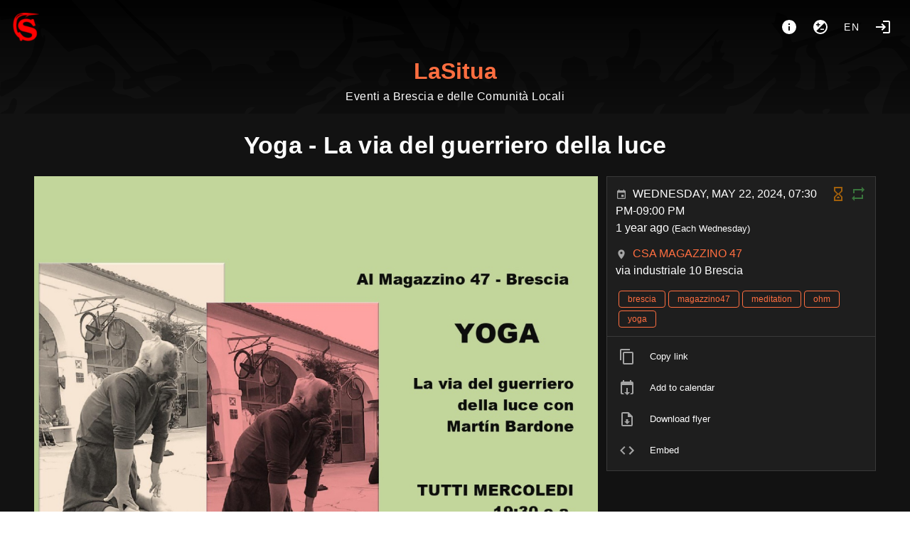

--- FILE ---
content_type: text/html; charset=utf-8
request_url: https://lasitua.org/event/yoga-la-via-del-guerriero-della-luce-56
body_size: 10283
content:
<!doctype html>
<html data-n-head-ssr lang="it" data-n-head="%7B%22lang%22:%7B%22ssr%22:%22it%22%7D%7D">
  <head >
    <meta data-n-head="ssr" charset="utf-8"><meta data-n-head="ssr" name="viewport" content="width=device-width, initial-scale=1"><meta data-n-head="ssr" data-hid="description" name="description" content="Corso di Yoga al CSA Magazzino47

Tutti i mercoledì alle 19.30 insieme a Martin Bardone, adatto anche a*
principianti. Necessario tappetino e abbigliamento comodo.

Per info: 339 3361894"><meta data-n-head="ssr" data-hid="og-description" name="og:description" content="Corso di Yoga al CSA Magazzino47

Tutti i mercoledì alle 19.30 insieme a Martin Bardone, adatto anche a*
principianti. Necessario tappetino e abbigliamento comodo.

Per info: 339 3361894"><meta data-n-head="ssr" data-hid="og-title" property="og:title" content="Yoga - La via del guerriero della luce"><meta data-n-head="ssr" data-hid="og-url" property="og:url" content="https://lasitua.org/event/yoga-la-via-del-guerriero-della-luce-56"><meta data-n-head="ssr" property="og:type" content="event"><meta data-n-head="ssr" property="og:image" content="https://lasitua.org/media/40a715fa21b1ad6931c2f40360d056a3.jpg"><meta data-n-head="ssr" property="og:site_name" content="LaSitua"><meta data-n-head="ssr" property="og:updated_time" content="2024-05-22T19:30:00.000+02:00"><meta data-n-head="ssr" property="article:published_time" content="2024-05-22T19:30:00.000+02:00"><meta data-n-head="ssr" property="article:section" content="event"><meta data-n-head="ssr" property="twitter:card" content="summary"><meta data-n-head="ssr" property="twitter:title" content="Yoga - La via del guerriero della luce"><meta data-n-head="ssr" property="twitter:image" content="https://lasitua.org/media/40a715fa21b1ad6931c2f40360d056a3.jpg"><meta data-n-head="ssr" property="twitter:description" content="Corso di Yoga al CSA Magazzino47

Tutti i mercoledì alle 19.30 insieme a Martin Bardone, adatto anche a*
principianti. Necessario tappetino e abbigliamento comodo.

Per info: 339 3361894"><title>LaSitua - Yoga - La via del guerriero della luce</title><link data-n-head="ssr" rel="icon" type="image/png" href="https://lasitua.org/logo.png"><link data-n-head="ssr" rel="stylesheet" href="https://lasitua.org/custom_css"><link data-n-head="ssr" rel="image_src" href="https://lasitua.org/media/40a715fa21b1ad6931c2f40360d056a3.jpg"><link data-n-head="ssr" rel="alternate" type="application/rss+xml" title="LaSitua" href="https://lasitua.org/feed/rss"><link data-n-head="ssr" rel="alternate" type="application/rss+xml" title="LaSitua events tagged brescia" href="https://lasitua.org/feed/rss?tags=brescia"><link data-n-head="ssr" rel="alternate" type="application/rss+xml" title="LaSitua events tagged magazzino47" href="https://lasitua.org/feed/rss?tags=magazzino47"><link data-n-head="ssr" rel="alternate" type="application/rss+xml" title="LaSitua events tagged meditation" href="https://lasitua.org/feed/rss?tags=meditation"><link data-n-head="ssr" rel="alternate" type="application/rss+xml" title="LaSitua events tagged ohm" href="https://lasitua.org/feed/rss?tags=ohm"><link data-n-head="ssr" rel="alternate" type="application/rss+xml" title="LaSitua events tagged yoga" href="https://lasitua.org/feed/rss?tags=yoga"><link data-n-head="ssr" rel="alternate" type="application/rss+xml" title="LaSitua events  @CSA Magazzino 47" href="https://lasitua.org/feed/rss?places=5"><style data-n-head="vuetify" type="text/css" id="vuetify-theme-stylesheet" nonce="undefined">.v-application a { color: #ff6e40; }.v-application .primary { background-color: #ff6e40 !important; border-color: #ff6e40 !important;}.v-application .primary--text { color: #ff6e40 !important; caret-color: #ff6e40 !important;}.v-application .secondary { background-color: #424242 !important; border-color: #424242 !important;}.v-application .secondary--text { color: #424242 !important; caret-color: #424242 !important;}.v-application .accent { background-color: #ff4081 !important; border-color: #ff4081 !important;}.v-application .accent--text { color: #ff4081 !important; caret-color: #ff4081 !important;}.v-application .error { background-color: #ff5252 !important; border-color: #ff5252 !important;}.v-application .error--text { color: #ff5252 !important; caret-color: #ff5252 !important;}.v-application .info { background-color: #2196f3 !important; border-color: #2196f3 !important;}.v-application .info--text { color: #2196f3 !important; caret-color: #2196f3 !important;}.v-application .success { background-color: #4caf50 !important; border-color: #4caf50 !important;}.v-application .success--text { color: #4caf50 !important; caret-color: #4caf50 !important;}.v-application .warning { background-color: #fb8c00 !important; border-color: #fb8c00 !important;}.v-application .warning--text { color: #fb8c00 !important; caret-color: #fb8c00 !important;}</style><link rel="preload" href="/_nuxt/483efe9.modern.js" as="script"><link rel="preload" href="/_nuxt/110d162.modern.js" as="script"><link rel="preload" href="/_nuxt/css/46284be.css" as="style"><link rel="preload" href="/_nuxt/1040619.modern.js" as="script"><link rel="preload" href="/_nuxt/css/268192b.css" as="style"><link rel="preload" href="/_nuxt/1999fc7.modern.js" as="script"><link rel="preload" href="/_nuxt/css/5fd3442.css" as="style"><link rel="preload" href="/_nuxt/bcbefa2.modern.js" as="script"><link rel="preload" href="/_nuxt/css/cc2ef25.css" as="style"><link rel="preload" href="/_nuxt/659c344.modern.js" as="script"><link rel="stylesheet" href="/_nuxt/css/46284be.css"><link rel="stylesheet" href="/_nuxt/css/268192b.css"><link rel="stylesheet" href="/_nuxt/css/5fd3442.css"><link rel="stylesheet" href="/_nuxt/css/cc2ef25.css">
  </head>
  <body >
    <div data-server-rendered="true" id="__nuxt"><!----><div id="__layout"><div data-app="true" id="app" class="v-application v-application--is-ltr theme--dark"><div class="v-application--wrap"><nav><div class="d-flex pa-4"><a href="/" class="v-btn v-btn--icon v-btn--round v-btn--router theme--dark v-size--large"><span class="v-btn__content"><img src="/logo.png" height="40"></span></a> <div class="spacer"></div> <div class="d-flex"><a href="/about" title="About" aria-label="About" class="v-btn v-btn--icon v-btn--round theme--dark v-size--large"><span class="v-btn__content"><span aria-hidden="true" class="v-icon notranslate theme--dark"><svg xmlns="http://www.w3.org/2000/svg" viewBox="0 0 24 24" role="img" aria-hidden="true" class="v-icon__svg"><path d="M13,9H11V7H13M13,17H11V11H13M12,2A10,10 0 0,0 2,12A10,10 0 0,0 12,22A10,10 0 0,0 22,12A10,10 0 0,0 12,2Z"></path></svg></span></span></a> <button type="button" class="v-btn v-btn--icon v-btn--round theme--dark v-size--large"><span class="v-btn__content"><span aria-hidden="true" class="v-icon notranslate theme--dark"><svg xmlns="http://www.w3.org/2000/svg" viewBox="0 0 24 24" role="img" aria-hidden="true" class="v-icon__svg"><path d="M12,20C9.79,20 7.79,19.1 6.34,17.66L17.66,6.34C19.1,7.79 20,9.79 20,12A8,8 0 0,1 12,20M6,8H8V6H9.5V8H11.5V9.5H9.5V11.5H8V9.5H6M12,2A10,10 0 0,0 2,12A10,10 0 0,0 12,22A10,10 0 0,0 22,12A10,10 0 0,0 12,2M12,16H17V14.5H12V16Z"></path></svg></span></span></button> <div class="client-only-placeholder"><button type="button" arial-label="Language" class="v-btn v-btn--icon v-btn--round theme--dark v-size--large"><span class="v-btn__content">en</span></button></div> <!----> <a href="/login" title="Login" aria-label="Login" class="mr-0 v-btn v-btn--icon v-btn--round v-btn--router theme--dark v-size--large"><span class="v-btn__content"><span aria-hidden="true" class="v-icon notranslate theme--dark"><svg xmlns="http://www.w3.org/2000/svg" viewBox="0 0 24 24" role="img" aria-hidden="true" class="v-icon__svg"><path d="M11 7L9.6 8.4L12.2 11H2V13H12.2L9.6 15.6L11 17L16 12L11 7M20 19H12V21H20C21.1 21 22 20.1 22 19V5C22 3.9 21.1 3 20 3H12V5H20V19Z"></path></svg></span></span></a></div></div> <div class="text-center"><a href="/" id="title" class="nuxt-link-active">LaSitua</a> <div class="text-body-1 font-weight-light pb-3">Eventi a Brescia e delle Comunità Locali</div></div> <!----> <!----></nav> <main class="v-main" style="padding-top:0px;padding-right:0px;padding-bottom:0px;padding-left:0px;"><div class="v-main__wrap"><div class="v-snack v-snack--bottom v-snack--has-background v-snack--right"><div class="v-snack__wrapper v-sheet theme--dark secondary" style="display:none;"><div role="status" aria-live="polite" class="v-snack__content"><span aria-hidden="true" class="v-icon notranslate mr-3 theme--dark white--text"><svg xmlns="http://www.w3.org/2000/svg" viewBox="0 0 24 24" role="img" aria-hidden="true" class="v-icon__svg"><path d="M13,9H11V7H13M13,17H11V11H13M12,2A10,10 0 0,0 2,12A10,10 0 0,0 12,22A10,10 0 0,0 22,12A10,10 0 0,0 12,2Z"></path></svg></span><span></span></div><div class="v-snack__action "><button type="button" class="v-icon notranslate v-icon--link theme--dark" style="font-size:16px;height:16px;width:16px;"><svg xmlns="http://www.w3.org/2000/svg" viewBox="0 0 24 24" role="img" aria-hidden="true" class="v-icon__svg" style="font-size:16px;height:16px;width:16px;"><path d="M12,2C17.53,2 22,6.47 22,12C22,17.53 17.53,22 12,22C6.47,22 2,17.53 2,12C2,6.47 6.47,2 12,2M15.59,7L12,10.59L8.41,7L7,8.41L10.59,12L7,15.59L8.41,17L12,13.41L15.59,17L17,15.59L13.41,12L17,8.41L15.59,7Z"></path></svg></button></div></div></div> <div color="danger" class="v-dialog__container" style="z-index:500;position:absolute;"><!----></div> <div id="event" itemscope="itemscope" itemtype="https://schema.org/Event" class="h-event pa-2 pa-sm-2 pt-0 pt-sm-0 container"><h1 class="title text-center text-md-h4 text-h5 pa-6"><strong itemprop="name" class="p-name text--primary">Yoga - La via del guerriero della luce</strong></h1><div class="row"><div class="col-12 col-md-8 pr-sm-2 pr-md-0 col"><div class="img"><img alt="Yoga - La via del guerriero della luce" loading="eager" src="/media/thumb/40a715fa21b1ad6931c2f40360d056a3.jpg" srcset="/media/thumb/40a715fa21b1ad6931c2f40360d056a3.jpg 500w, /media/40a715fa21b1ad6931c2f40360d056a3.jpg 1200w" itemprop="image" height="1200" width="1200" class="u-featured" style="object-position:50% 50%;"></div><div itemprop="description" class="p-description text-body-1 pa-3 rounded"><p>Corso di Yoga al CSA Magazzino47</p><p>Tutti i mercoledì alle 19.30 insieme a Martin Bardone, adatto anche a* principianti. Necessario tappetino e abbigliamento comodo.</p><p>Per info: 339 3361894</p></div></div><div class="col-12 col-md-4 col"><div class="v-card v-sheet v-sheet--outlined theme--dark"><div class="container eventDetails"><span aria-hidden="true" class="v-icon notranslate float-right theme--dark success--text"><svg xmlns="http://www.w3.org/2000/svg" viewBox="0 0 24 24" role="img" aria-hidden="true" class="v-icon__svg"><path d="M17,17H7V14L3,18L7,22V19H19V13H17M7,7H17V10L21,6L17,2V5H5V11H7V7Z"></path></svg></span><span aria-hidden="true" class="v-icon notranslate float-right mr-1 theme--dark warning--text"><svg xmlns="http://www.w3.org/2000/svg" viewBox="0 0 24 24" role="img" aria-hidden="true" class="v-icon__svg"><path d="M18 22H6V16L10 12L6 8V2H18V8L14 12L18 16M8 7.5L12 11.5L16 7.5V4H8M12 12.5L8 16.5V20H16V16.5M14 18H10V17.2L12 15.2L14 17.2Z"></path></svg></span><time datetime="2024-05-22 19:30" itemprop="startDate" content="2024-05-22T19:30" class="dt-start"><span aria-hidden="true" class="v-icon notranslate theme--dark" style="font-size:16px;height:16px;width:16px;"><svg xmlns="http://www.w3.org/2000/svg" viewBox="0 0 24 24" role="img" aria-hidden="true" class="v-icon__svg" style="font-size:16px;height:16px;width:16px;"><path d="M19,19H5V8H19M16,1V3H8V1H6V3H5C3.89,3 3,3.89 3,5V19A2,2 0 0,0 5,21H19A2,2 0 0,0 21,19V5C21,3.89 20.1,3 19,3H18V1M17,12H12V17H17V12Z"></path></svg></span><span class="ml-2 text-uppercase">Wednesday, May 22, 2024, 07:30 PM-09:00 PM</span><div itemprop="endDate" content="2024-05-22T21:00" class="d-none dt-end">2024-05-22T21:00</div></time><div class="font-weight-light mb-3">1 year ago<small> (Each Wednesday)</small></div><div itemprop="location" itemscope="itemscope" itemtype="https://schema.org/Place" class="p-location h-adr"><span aria-hidden="true" class="v-icon notranslate theme--dark" style="font-size:16px;height:16px;width:16px;"><svg xmlns="http://www.w3.org/2000/svg" viewBox="0 0 24 24" role="img" aria-hidden="true" class="v-icon__svg" style="font-size:16px;height:16px;width:16px;"><path d="M12,11.5A2.5,2.5 0 0,1 9.5,9A2.5,2.5 0 0,1 12,6.5A2.5,2.5 0 0,1 14.5,9A2.5,2.5 0 0,1 12,11.5M12,2A7,7 0 0,0 5,9C5,14.25 12,22 12,22C12,22 19,14.25 19,9A7,7 0 0,0 12,2Z"></path></svg></span><a href="/place/5/CSA%20Magazzino%2047" class="vcard ml-2 p-name text-decoration-none text-uppercase"><span itemprop="name">CSA Magazzino 47</span></a><div itemprop="address" class="font-weight-light p-street-address"> via industriale 10 Brescia</div></div><!----></div><div class="container pt-0"><a href="/tag/brescia" draggable="false" class="p-category ml-1 mt-1 v-chip v-chip--clickable v-chip--label v-chip--link v-chip--outlined theme--dark v-size--small primary primary--text"><span class="v-chip__content">brescia</span></a><a href="/tag/magazzino47" draggable="false" class="p-category ml-1 mt-1 v-chip v-chip--clickable v-chip--label v-chip--link v-chip--outlined theme--dark v-size--small primary primary--text"><span class="v-chip__content">magazzino47</span></a><a href="/tag/meditation" draggable="false" class="p-category ml-1 mt-1 v-chip v-chip--clickable v-chip--label v-chip--link v-chip--outlined theme--dark v-size--small primary primary--text"><span class="v-chip__content">meditation</span></a><a href="/tag/ohm" draggable="false" class="p-category ml-1 mt-1 v-chip v-chip--clickable v-chip--label v-chip--link v-chip--outlined theme--dark v-size--small primary primary--text"><span class="v-chip__content">ohm</span></a><a href="/tag/yoga" draggable="false" class="p-category ml-1 mt-1 v-chip v-chip--clickable v-chip--label v-chip--link v-chip--outlined theme--dark v-size--small primary primary--text"><span class="v-chip__content">yoga</span></a></div><!----><hr role="separator" aria-orientation="horizontal" class="v-divider theme--dark"><div role="list" class="v-list v-sheet theme--dark v-list--dense v-list--nav transparent"><div tabindex="0" role="listitem" class="v-list-item v-list-item--link theme--dark"><div class="v-list-item__icon"><span aria-hidden="true" class="v-icon notranslate theme--dark"><svg xmlns="http://www.w3.org/2000/svg" viewBox="0 0 24 24" role="img" aria-hidden="true" class="v-icon__svg"><path d="M19,21H8V7H19M19,5H8A2,2 0 0,0 6,7V21A2,2 0 0,0 8,23H19A2,2 0 0,0 21,21V7A2,2 0 0,0 19,5M16,1H4A2,2 0 0,0 2,3V17H4V3H16V1Z"></path></svg></span></div><div class="v-list-item__content"><div class="v-list-item__title">Copy link</div></div></div><!----><a tabindex="0" href="/api/event/detail/yoga-la-via-del-guerriero-della-luce-56.ics" role="listitem" class="v-list-item v-list-item--link theme--dark"><div class="v-list-item__icon"><span aria-hidden="true" class="v-icon notranslate theme--dark"><svg xmlns="http://www.w3.org/2000/svg" viewBox="0 0 24 24" role="img" aria-hidden="true" class="v-icon__svg"><path d="M12 22L16 18H13V12H11V18H8L12 22M19 3H18V1H16V3H8V1H6V3H5C3.9 3 3 3.9 3 5V19C3 20.11 3.9 21 5 21H8L6 19H5V8H19V19H18L16 21H19C20.11 21 21 20.11 21 19V5C21 3.9 20.11 3 19 3Z"></path></svg></span></div><div class="v-list-item__content"><div class="v-list-item__title">Add to calendar</div></div></a><!----><a tabindex="0" href="https://lasitua.org/download/40a715fa21b1ad6931c2f40360d056a3.jpg" role="listitem" class="v-list-item v-list-item--link theme--dark"><div class="v-list-item__icon"><span aria-hidden="true" class="v-icon notranslate theme--dark"><svg xmlns="http://www.w3.org/2000/svg" viewBox="0 0 24 24" role="img" aria-hidden="true" class="v-icon__svg"><path d="M14,2L20,8V20A2,2 0 0,1 18,22H6A2,2 0 0,1 4,20V4A2,2 0 0,1 6,2H14M18,20V9H13V4H6V20H18M12,19L8,15H10.5V12H13.5V15H16L12,19Z"></path></svg></span></div><div class="v-list-item__content"><div class="v-list-item__title">Download flyer</div></div></a><div tabindex="0" role="listitem" class="v-list-item v-list-item--link theme--dark"><div class="v-list-item__icon"><span aria-hidden="true" class="v-icon notranslate theme--dark"><svg xmlns="http://www.w3.org/2000/svg" viewBox="0 0 24 24" role="img" aria-hidden="true" class="v-icon__svg"><path d="M14.6,16.6L19.2,12L14.6,7.4L16,6L22,12L16,18L14.6,16.6M9.4,16.6L4.8,12L9.4,7.4L8,6L2,12L8,18L9.4,16.6Z"></path></svg></span></div><div class="v-list-item__content"><div class="v-list-item__title">Embed</div></div></div></div><!----></div></div></div><!----><div class="text-center mt-5 mb-5"><a href="/event/marcia-donne-in-cammino-per-la-pace" class="mr-2 v-btn v-btn--icon v-btn--outlined v-btn--round v-btn--router theme--dark v-size--default primary--text"><span class="v-btn__content"><span aria-hidden="true" class="v-icon notranslate theme--dark"><svg xmlns="http://www.w3.org/2000/svg" viewBox="0 0 24 24" role="img" aria-hidden="true" class="v-icon__svg"><path d="M20,11V13H8L13.5,18.5L12.08,19.92L4.16,12L12.08,4.08L13.5,5.5L8,11H20Z"></path></svg></span></span></a><a href="/event/corso-di-percussioni-brasiliane-27" class="v-btn v-btn--bottom v-btn--icon v-btn--outlined v-btn--right v-btn--round v-btn--router theme--dark v-size--default primary--text"><span class="v-btn__content"><span aria-hidden="true" class="v-icon notranslate theme--dark"><svg xmlns="http://www.w3.org/2000/svg" viewBox="0 0 24 24" role="img" aria-hidden="true" class="v-icon__svg"><path d="M4,11V13H16L10.5,18.5L11.92,19.92L19.84,12L11.92,4.08L10.5,5.5L16,11H4Z"></path></svg></span></span></a></div><div class="v-dialog__container"><!----></div><div destroy-on-close="" class="v-dialog__container" style="display:none;"><!----></div><!----><aside fullscreen="true" top="" class="v-navigation-drawer v-navigation-drawer--close v-navigation-drawer--fixed v-navigation-drawer--is-mobile v-navigation-drawer--right v-navigation-drawer--temporary theme--dark" style="height:100%;top:0px;transform:translateX(100%);width:400px;"><div class="v-navigation-drawer__content"></div><div class="v-navigation-drawer__border"></div></aside></div></div></main> <footer aria-label="Footer" class="v-footer v-sheet theme--dark"><div destroy-on-close="" class="v-dialog__container"><!----></div><a href="/" class="ml-1 v-btn v-btn--router v-btn--text theme--dark v-size--default primary--text"><span class="v-btn__content">home</span></a><a href="/about" class="ml-1 v-btn v-btn--router v-btn--text theme--dark v-size--default primary--text"><span class="v-btn__content">Cosa è LaSitua?</span></a><!----><button type="button" rel="me" class="ml-1 v-btn v-btn--text theme--dark v-size--default primary--text"><span class="v-btn__content">Follow me</span></button><div class="spacer"></div><a href="https://gancio.org" target="_blank" rel="noopener" class="v-btn v-btn--text theme--dark v-size--default primary--text"><span class="v-btn__content">Gancio <small>1.27.0</small></span></a></footer></div></div></div></div><script>window.__NUXT__=(function(a,b,c,d,e,f,g,h,i,j,k,l,m,n,o,p,q,r,s,t,u,v,w,x,y,z,A,B,C,D,E,F,G,H,I,J,K,L,M,N,O,P,Q,R,S,T,U,V,W,X,Y,Z,_,$,aa,ab,ac,ad,ae,af,ag,ah,ai,aj,ak,al,am,an,ao,ap,aq,ar,as,at,au,av,aw,ax,ay,az,aA,aB,aC,aD,aE){return {layout:"default",data:[{event:{id:605,title:X,slug:"yoga-la-via-del-guerriero-della-luce-56",description:"\u003Cp\u003ECorso di Yoga al CSA Magazzino47\u003C\u002Fp\u003E\u003Cp\u003ETutti i mercoledì alle 19.30 insieme a Martin Bardone, adatto anche a* principianti. Necessario tappetino e abbigliamento comodo.\u003C\u002Fp\u003E\u003Cp\u003EPer info: 339 3361894\u003C\u002Fp\u003E",multidate:c,start_datetime:1716399000,end_datetime:1716404400,image_path:c,media:[{url:"40a715fa21b1ad6931c2f40360d056a3.jpg",height:h,width:h,name:X,size:199577,focalpoint:[a,a]}],is_visible:e,recurrent:c,likes:[],boost:[],online_locations:[],parentId:Y,tags:[b,C,"meditation","ohm","yoga"],place:{name:"CSA Magazzino 47",address:" via industriale 10 Brescia",latitude:c,longitude:c,id:5},resources:[],parent:{id:Y,recurrent:{frequency:"1w"},is_visible:g,start_datetime:1683135000},isMine:g,isAnon:g,n_messages:a,next:"corso-di-percussioni-brasiliane-27",prev:"marcia-donne-in-cammino-per-la-pace",plain_description:"Corso di Yoga al CSA Magazzino47\n\nTutti i mercoledì alle 19.30 insieme a Martin Bardone, adatto anche a*\nprincipianti. Necessario tappetino e abbigliamento comodo.\n\nPer info: 339 3361894"}}],fetch:{},error:c,state:{localSettings:{hide_thumbs:u,"theme.is_dark":u},settings:{title:Z,description:"Eventi a Brescia e delle Comunità Locali",baseurl:"https:\u002F\u002Flasitua.org",hostname:"lasitua.org",version:"1.27.0",instance_timezone:"Europe\u002FRome",instance_locale:"it",instance_name:Z,allow_registration:e,allow_anon_event:e,allow_recurrent_event:e,allow_event_without_end_time:e,enable_moderation:g,enable_report:g,allow_multidate_event:e,allow_online_event:g,show_download_media:e,recurrent_event_visible:e,enable_federation:e,enable_resources:e,hide_boosts:e,trusted_sources_label:u,"theme.is_dark":e,dark_colors:{primary:"#FF6E40",error:_,info:$,success:aa,warning:ab},light_colors:{primary:"#FF4500",error:_,info:$,success:aa,warning:ab},hide_thumbs:g,hide_calendar:g,allow_geolocation:g,calendar_first_day_of_week:u,geocoding_provider_type:"Nominatim",geocoding_provider:"https:\u002F\u002Fnominatim.openstreetmap.org\u002Fsearch",geocoding_countrycodes:[],tilelayer_provider:"https:\u002F\u002F{s}.tile.openstreetmap.org\u002F{z}\u002F{x}\u002F{y}.png",tilelayer_provider_attribution:"\u003Ca target=\"_blank\" href=\"http:\u002F\u002Fosm.org\u002Fcopyright\"\u003EOpenStreetMap\u003C\u002Fa\u003E contributors",footerLinks:[{href:ac,label:"home"},{href:"\u002Fabout",label:"Cosa è LaSitua?"}],about:"\u003Ch2\u003ECosa è LaSitua?\u003C\u002Fh2\u003E\u003Cp\u003E\u003C\u002Fp\u003E\u003Cp\u003ECiao!\u003Cbr\u003E\u003Cbr\u003EFacciamo parte dei collettivi di tracciabi.li e byte::a. Poniamo come nostro obiettivo l'utilizzo consapevole e critico della tecnologia. LaSitua è un calendario per le comunità locali, associazioni attive politicamente, circoli ARCI, centri sociali autogestiti, associazioni e laboratori artistici. È basata su \u003Ca href=\"https:\u002F\u002Fgancio.org\" target=\"_blank\" rel=\"noopener noreferrer nofollow\"\u003EGancio\u003C\u002Fa\u003E, Free Software sviluppato da attivisti italiani. Attualmente è utilizzato anche a Bologna, Torino, Milano, Firenze, Cosenza, in Sardegna, a Barcellona, e nei Paesi Baschi (vedi le nostre istanze amiche in fondo alla pagina!)\u003C\u002Fp\u003E\u003Cp\u003ELaSitua risponde alla domanda \"E che facciamo stasera? Che cosa c'è in zona? Qual è la situa?\". L'idea è di riportare al centro la logica del passaparola e renderla fruibile in un unico punto. Un'agenda collettiva come LaSitua consente di avere una selezione curata di eventi, organizzati da comunità locali attive interessate a riportare \"on-life\" lo stare insieme.\u003C\u002Fp\u003E\u003Cp\u003EPuoi pubblicare gli eventi della tua situazione in modo anonimo oppure registrandoti.\u003C\u002Fp\u003E\u003Ch2\u003EPolicy\u003C\u002Fh2\u003E\u003Cp\u003E\u003C\u002Fp\u003E\u003Cul\u003E\u003Cli\u003E\u003Cp\u003EÈ possibile pubblicare qualsiasi tipo di evento pubblico a patto che rispetti i principi dell'antifascismo, antisessimo e antirazzismo\u003C\u002Fp\u003E\u003C\u002Fli\u003E\u003Cli\u003E\u003Cp\u003E\u003Cstrong\u003EEvita assolutamente link a servizi commerciali, \u003C\u002Fstrong\u003Eanche se devi mettere dei contatti evita di rimandare a piattaforme commerciali (Facebook, Istagram, Messenger, Whatsapp, Telegram e simili); cerca invece di mettere una e-mail, un numero di telefono o un form su un sito.\u003C\u002Fp\u003E\u003C\u002Fli\u003E\u003C\u002Ful\u003E\u003Cp\u003E\u003C\u002Fp\u003E\u003Cp\u003E\u003C\u002Fp\u003E\u003Cp\u003E\u003C\u002Fp\u003E",collection_in_home:c,default_fedi_hashtags:[],federated_events_in_home:g},filter:{query:d,show_recurrent:e,show_multidate:c},announcements:[{title:"Aggiungi anche tu un evento! Non è richiesta registrazione o indirizzo e-mail. Ecco una guida su come usare al meglio LaSitua.org",id:ad}],collections:[{name:"Brescia",id:ad},{name:"ARCI",id:7}],events:[{id:4333,title:f,slug:"laboratorio-aperto-154",start_datetime:1762264800,end_datetime:1762290000,media:[{url:v,height:w,width:j,name:f,size:x,focalpoint:[a,a]}],online_locations:[],parentId:y,tags:[m,k,b,i,l,s],place:{id:30,name:"Matrici Aperte",address:"Via Elia Capriolo 41C, Brescia",latitude:a,longitude:a}},{id:4356,title:z,slug:"laboratorio-di-teatro-sociale-50",start_datetime:1762370100,end_datetime:1762377300,media:[{url:ae,height:af,width:h,name:z,size:ag,focalpoint:[ah,t]}],online_locations:[],parentId:ai,tags:[b,aj,i,ak],place:{id:294,name:"Spazio Mi.C.S.",address:"Via Milano, 105\u002FQ, 25126 Brescia BS",latitude:c,longitude:c}},{id:4357,title:o,slug:"corso-di-percussioni-brasiliane-103",start_datetime:1762371000,end_datetime:1762378200,media:[{url:D,height:E,width:F,name:o,size:G,focalpoint:[a,a]}],online_locations:[],parentId:H,tags:[b,n],place:{id:5,name:"CSA Magazzino 47",address:" via industriale 10 Brescia",latitude:c,longitude:c}},{id:4371,title:f,slug:"laboratorio-aperto-155",start_datetime:1762437600,end_datetime:1762462800,media:[{url:I,height:p,width:p,name:f,size:J,focalpoint:[K,L]}],online_locations:[],parentId:M,tags:[m,k,b,i,l],place:{id:30,name:"Matrici Aperte",address:"Via Elia Capriolo 41C, Brescia",latitude:a,longitude:a}},{id:4389,title:q,slug:"mercato-47-157",start_datetime:1762527600,end_datetime:1762538400,media:[{url:N,height:r,width:r,name:q,size:O,focalpoint:[A,P]}],online_locations:[],parentId:Q,tags:[R,b,S,T,U,V,W],place:{id:5,name:"CSA Magazzino 47",address:" via industriale 10 Brescia",latitude:c,longitude:c}},{id:4053,title:al,slug:"marmellatademidead-for-the-storms-2",start_datetime:1762549200,end_datetime:1762556400,media:[{url:"5852a46566cc81f64abf52103f80c711.jpg",height:1280,width:909,name:al,size:269358,focalpoint:[a,a]}],online_locations:[],tags:[b,"metal",n],place:{id:1375,name:"no space zone",address:"via vergnano 65-67 brescia",latitude:c,longitude:c}},{id:4170,title:am,slug:"perunattimodigioia-aperitivo-punk",start_datetime:1762621200,end_datetime:1762639200,media:[{url:"8e83b1cac5928191cac57a234a632d30.jpg",height:1500,width:h,name:am,size:1314685,focalpoint:[A,t]}],online_locations:d,tags:[k,b,n],place:{id:97,name:"PerUnAttimoDiGioia",address:"via Mulini 108 Travagliato",latitude:c,longitude:c}},{id:4489,title:d,slug:c,start_datetime:1762775695,end_datetime:1762779295,media:c,online_locations:[],tags:[],place:{id:1584,name:"https:\u002F\u002Farcibrescia.it\u002F2025\u002F11\u002F10\u002F386\u002F",address:"https:\u002F\u002Farcibrescia.it\u002F2025\u002F11\u002F10\u002F386\u002F",latitude:c,longitude:c}},{id:4422,title:f,slug:"laboratorio-aperto-156",start_datetime:1762869600,end_datetime:1762894800,media:[{url:v,height:w,width:j,name:f,size:x,focalpoint:[a,a]}],online_locations:[],parentId:y,tags:[m,k,b,i,l,s],place:{id:30,name:"Matrici Aperte",address:"Via Elia Capriolo 41C, Brescia",latitude:a,longitude:a}},{id:4513,title:"Arci Poncarale",slug:"arci-poncarale",start_datetime:1762944897,end_datetime:1762948497,media:c,online_locations:[],tags:[],place:{id:1590,name:"https:\u002F\u002Farcibrescia.it\u002F2025\u002F11\u002F12\u002Farci-poncarale\u002F",address:"https:\u002F\u002Farcibrescia.it\u002F2025\u002F11\u002F12\u002Farci-poncarale\u002F",latitude:c,longitude:c}},{id:4436,title:z,slug:"laboratorio-di-teatro-sociale-51",start_datetime:1762974900,end_datetime:1762982100,media:[{url:ae,height:af,width:h,name:z,size:ag,focalpoint:[ah,t]}],online_locations:[],parentId:ai,tags:[b,aj,i,ak],place:{id:294,name:"Spazio Mi.C.S.",address:"Via Milano, 105\u002FQ, 25126 Brescia BS",latitude:c,longitude:c}},{id:4437,title:o,slug:"corso-di-percussioni-brasiliane-104",start_datetime:1762975800,end_datetime:1762983000,media:[{url:D,height:E,width:F,name:o,size:G,focalpoint:[a,a]}],online_locations:[],parentId:H,tags:[b,n],place:{id:5,name:"CSA Magazzino 47",address:" via industriale 10 Brescia",latitude:c,longitude:c}},{id:4447,title:f,slug:"laboratorio-aperto-157",start_datetime:1763042400,end_datetime:1763067600,media:[{url:I,height:p,width:p,name:f,size:J,focalpoint:[K,L]}],online_locations:[],parentId:M,tags:[m,k,b,i,l],place:{id:30,name:"Matrici Aperte",address:"Via Elia Capriolo 41C, Brescia",latitude:a,longitude:a}},{id:4501,title:an,slug:"il-potere-delle-piazze",start_datetime:1763060400,end_datetime:c,media:[{url:"457589f4e7fe6820ab850164411a82db.jpg",height:1697,width:h,name:an,size:581344,focalpoint:[.05,t]}],online_locations:d,tags:[b,"via milano 59"],place:{id:11,name:"Porto Delle Culture",address:"Via Milano, 55, 25126 Brescia BS",latitude:c,longitude:c}},{id:4417,title:"🔥🎪🔥TATTOO CIRCUS🔥🎪🔥",slug:"tattoo-circus",multidate:e,start_datetime:1763125200,end_datetime:1763247600,media:[{url:"afcf5e6cab0e39c7fa2dc138e9f2f7b6.jpg",height:B,width:j,name:"🔥🎪🔥TATTOO CIRCUS🔥🎪🔥 ",size:431363,focalpoint:[-.04,-.83]}],online_locations:d,tags:["benefit",b,"concerti",l,"serigrafie",s,"tattoo","tattoo circus"],place:{id:30,name:"Matrici Aperte",address:"Via Elia Capriolo 41C, Brescia",latitude:a,longitude:a}},{id:4468,title:q,slug:"mercato-47-158",start_datetime:1763132400,end_datetime:1763143200,media:[{url:N,height:r,width:r,name:q,size:O,focalpoint:[A,P]}],online_locations:[],parentId:Q,tags:[R,b,S,T,U,V,W],place:{id:5,name:"CSA Magazzino 47",address:" via industriale 10 Brescia",latitude:c,longitude:c}},{id:4498,title:ao,slug:"cena-di-compleanno-magazzino-47",start_datetime:1763146800,end_datetime:c,media:[{url:"0d89cf18a0ec4e23f46e5cd245eeb8a6.jpg",height:B,width:ap,name:ao,size:459302,focalpoint:[.06,aq]}],online_locations:d,tags:[ar,b,C],place:{id:5,name:"CSA Magazzino 47",address:" via industriale 10 Brescia",latitude:c,longitude:c}},{id:4535,title:as,slug:"presidio-a-canton-mombello",start_datetime:1763200800,end_datetime:1763208000,media:[{url:"bb35955ab46f87c5cb5954f08d0d7f02.jpg",height:B,width:j,name:as,size:286313,focalpoint:[a,a]}],online_locations:d,tags:[],place:{id:46,name:"Brescia",address:"Via Spalto San Marco",latitude:c,longitude:c}},{id:4355,title:"Smash the System",slug:"[base64]",start_datetime:1763222400,end_datetime:1763262000,media:[{url:"5d0d232791c552e081f0257f3e2d51cc.jpg",height:1276,width:h,name:"kollettivopiratidelloglio SAVE THE DATE - 15 NOVEMBRE CS \"28 Maggio\", Rovato - Via Europa 72 Dalle 17:00: bancarelle, spettacoli di giocoleria e tanta magia! Porta il tuo attrezzo, gioca con noi - Food and drink disponibili J LineUp: Ckosten_aka_kst Gred_moon_goa_psy_trance @cosmonoizeslavery_2b_crew Edonatofranzoni Gfagia_23 Gdiego_krusty Flyer: Edreadheadisa & E_.orizio. Big support: smashrepression_brescia No fasci No war",size:511106,focalpoint:[a,a]}],online_locations:d,tags:[b,n,at],place:{id:43,name:"Centro Sociale 28 Maggio",address:"viale Europa 54, Rovato (BS)",latitude:a,longitude:a}},{id:4500,title:au,slug:"buon-compleanno-magazzino-47-1",start_datetime:1763236800,end_datetime:c,media:[{url:"c4b2390f5bb13cb2be17cd3bb782a762.jpg",height:1349,width:ap,name:au,size:254677,focalpoint:[.04,-.9]}],online_locations:d,tags:[b,"festapopolare",C],place:{id:5,name:"CSA Magazzino 47",address:" via industriale 10 Brescia",latitude:c,longitude:c}},{id:4573,title:d,slug:c,start_datetime:1763291954,end_datetime:1763295554,media:c,online_locations:[],tags:[],place:{id:1615,name:"https:\u002F\u002Farcibrescia.it\u002F2025\u002F11\u002F16\u002F422\u002F",address:"https:\u002F\u002Farcibrescia.it\u002F2025\u002F11\u002F16\u002F422\u002F",latitude:c,longitude:c}},{id:4507,title:f,slug:"laboratorio-aperto-158",start_datetime:1763474400,end_datetime:1763499600,media:[{url:v,height:w,width:j,name:f,size:x,focalpoint:[a,a]}],online_locations:[],parentId:y,tags:[m,k,b,i,l,s],place:{id:30,name:"Matrici Aperte",address:"Via Elia Capriolo 41C, Brescia",latitude:a,longitude:a}},{id:4526,title:o,slug:"corso-di-percussioni-brasiliane-105",start_datetime:1763580600,end_datetime:1763587800,media:[{url:D,height:E,width:F,name:o,size:G,focalpoint:[a,a]}],online_locations:[],parentId:H,tags:[b,n],place:{id:5,name:"CSA Magazzino 47",address:" via industriale 10 Brescia",latitude:c,longitude:c}},{id:4536,title:f,slug:"laboratorio-aperto-159",start_datetime:1763647200,end_datetime:1763672400,media:[{url:I,height:p,width:p,name:f,size:J,focalpoint:[K,L]}],online_locations:[],parentId:M,tags:[m,k,b,i,l],place:{id:30,name:"Matrici Aperte",address:"Via Elia Capriolo 41C, Brescia",latitude:a,longitude:a}},{id:4562,title:q,slug:"mercato-47-159",start_datetime:1763737200,end_datetime:av,media:[{url:N,height:r,width:r,name:q,size:O,focalpoint:[A,P]}],online_locations:[],parentId:Q,tags:[R,b,S,T,U,V,W],place:{id:5,name:"CSA Magazzino 47",address:" via industriale 10 Brescia",latitude:c,longitude:c}},{id:4569,title:aw,slug:"a-tratti-ritratto",start_datetime:1763744400,end_datetime:1763766000,media:[{url:"c2c1a4d2cc9050ec465ba2daee2f1600.jpg",height:1396,width:1125,name:aw,size:145074,focalpoint:[a,a]}],online_locations:d,tags:["Exhibition","live music","live painting","mostra"],place:{id:1612,name:"True Quality",address:"Viale Piave 20A, Brescia",latitude:c,longitude:c}},{id:4499,title:ax,slug:"palestina-arrampicata-solidarieta-e-resistenza",start_datetime:1763747100,end_datetime:c,media:[{url:"832f3f69dbd63314e9ae27d6672b125e.jpg",height:B,width:j,name:ax,size:457235,focalpoint:[ay,-.31]}],online_locations:d,tags:[ar,b,"freepalestine"],place:{id:5,name:"CSA Magazzino 47",address:" via industriale 10 Brescia",latitude:c,longitude:c}},{id:4611,title:"Aperitivo di autofinanziamento",slug:"aperitivo-di-autofinanziamento-1",start_datetime:av,end_datetime:1763758800,media:[{url:"7959a3ef9f4b215a65f3237cafe9926c.jpg",height:768,width:543,name:"Aperitivo di autofinanziamento ",size:227855,focalpoint:[a,a]}],online_locations:d,tags:[],place:{id:26,name:"Circolo Anarchico Bonometti",address:"Vicolo Borgondio 6, Brescia",latitude:a,longitude:a}},{id:4242,title:az,slug:"the-blame-bandits",start_datetime:1763764200,end_datetime:c,media:[{url:"e22af6134d31c6b83578806676417ee4.jpg",height:1351,width:j,name:az,size:299309,focalpoint:[a,a]}],online_locations:d,tags:[b,n,at],place:{id:1500,name:"Social Room",address:"Via della Ziziola 105, Brescia",latitude:c,longitude:c}},{id:4496,title:aA,slug:"festa-dellalbero-1",start_datetime:1763796600,end_datetime:c,media:[{url:"7a7bc22881b56259897c074ff3803442.jpg",height:h,width:h,name:aA,size:245786,focalpoint:[-.06,t]}],online_locations:d,tags:[b,"piante"],place:{id:19,name:"I Frattimi",address:"Via Consolare, 27, 25030 Zocco BS",latitude:c,longitude:c}},{id:4610,title:f,slug:"laboratorio-aperto-160",start_datetime:1764079200,end_datetime:1764104400,media:[{url:v,height:w,width:j,name:f,size:x,focalpoint:[a,a]}],online_locations:[],parentId:y,tags:[m,k,b,i,l,s],place:{id:30,name:"Matrici Aperte",address:"Via Elia Capriolo 41C, Brescia",latitude:a,longitude:a}},{id:4493,title:aB,slug:"book-club-cratere",start_datetime:1764266400,end_datetime:1764271800,media:[{url:"adeea6840c7974152a828f06f1fde22b.jpg",height:790,width:720,name:aB,size:167851,focalpoint:[a,a]}],online_locations:d,tags:[b,aC],place:{id:8,name:"Spettro",address:"Via Arnaldo Soldini 51, Brescia, Italy",latitude:c,longitude:c}},{id:4598,title:aD,slug:"miti-tossici",start_datetime:1764523800,end_datetime:c,media:[{url:"7a7e4d40ac6e6add7ad715d3a98e9ce9.jpg",height:1024,width:745,name:aD,size:297275,focalpoint:[a,a]}],online_locations:d,tags:[],place:{id:1630,name:"Associazione culturale Ulisse US",address:"Via Borgondio 22 Brescia",latitude:c,longitude:c}},{id:4497,title:aE,slug:"gruppo-di-lettura-del-porto-delle-culture",start_datetime:1764950400,end_datetime:c,media:[{url:"e2ad86c15d01488e6ef83b94c6b9b042.jpg",height:1274,width:1027,name:aE,size:217818,focalpoint:[ay,aq]}],online_locations:d,tags:[b,"cultura",aC,"libri"],place:{id:11,name:"Porto Delle Culture",address:"Via Milano, 55, 25126 Brescia BS",latitude:c,longitude:c}}],i18n:{routeParams:{}},auth:{user:c,loggedIn:g,strategy:"local"}},serverRendered:e,routePath:"\u002Fevent\u002Fyoga-la-via-del-guerriero-della-luce-56",config:{_app:{basePath:ac,assetsPath:"\u002F_nuxt\u002F",cdnURL:c}},__i18n:{langs:{}}}}(0,"brescia",null,"",true,"Laboratorio Aperto",false,1200,"laboratorio",1080,"autoproduzioni","serigrafia","arte","musica","Corso di percussioni brasiliane",776,"Mercato 47",960,"stampe",-1,void 0,"9ab32ebf6145f8dbb087ab8bddd1a234.jpg",1440,437089,4175,"Laboratorio di Teatro Sociale",-.08,1350,"magazzino47","68dd06646bb4df412cddd21965b7a29c.jpg",1600,1131,213961,411,"0242f3391e6ef65fa853b2c34b3dfda6.jpg",141372,.24,-.2,372,"339a6f4f7067687fbcc43816dc9f1be6.jpg",219869,-.29,41,"Mercato","frutta","gas","km0","mercato47","verdura","Yoga - La via del guerriero della luce",191,"LaSitua","#FF5252","#2196F3","#4CAF50","#FB8C00","\u002F",1,"2dc96d25437f28e742c31d760a6697f2.jpg",1162,260327,.01,1182,"cooperative","teatro","MARMELLATA\u002F\u002FDemidead + For The Storms","PerUnAttimoDiGioia - aperitivo punk","IL POTERE DELLE PIAZZE","CENA DI COMPLEANNO - Magazzino 47",1081,-.89,"autofinanziamento","Presidio a Canton Mombello","tekno","BUON COMPLEANNO MAGAZZINO 47!",1763748000,"A TRATTI RITRATTO","Palestina: Arrampicata, Solidarietà e Resistenza!",.03,"The Blame Bandits","Festa dell'Albero","Book club Cratere","gruppo di lettura","Miti tossici","Gruppo di Lettura del Porto delle Culture"));</script><script src="/_nuxt/483efe9.modern.js" defer></script><script src="/_nuxt/bcbefa2.modern.js" defer></script><script src="/_nuxt/659c344.modern.js" defer></script><script src="/_nuxt/110d162.modern.js" defer></script><script src="/_nuxt/1040619.modern.js" defer></script><script src="/_nuxt/1999fc7.modern.js" defer></script><script data-n-head="ssr" src="/gancio-events.es.js" data-body="true" defer></script><script data-n-head="ssr" type="application/javascript" defer src="/custom_js" data-body="true"></script>
  </body>
</html>


--- FILE ---
content_type: text/css; charset=UTF-8
request_url: https://lasitua.org/_nuxt/css/268192b.css
body_size: 1236
content:
.nuxt-progress{background-color:#ff4500;height:3px;left:0;opacity:1;position:fixed;right:0;top:0;transition:width .1s,opacity .4s;width:0;z-index:999999}.nuxt-progress.nuxt-progress-notransition{transition:none}.nuxt-progress-failed{background-color:red}body,html{font-family:sans-serif;overflow-x:hidden;overflow-y:auto!important;scrollbar-color:#ff4511 #111;scrollbar-width:thin}li{margin-left:10px}.theme--light .v-card{background-color:#f8f8f8!important}.v-dialog .theme--dark.v-card{background-color:#333}.v-application{font-family:sans-serif}.v-application .p-description.text-body-1{letter-spacing:normal!important}.v-slide-group__prev{display:none!important}.v-toolbar .v-list-item__subtitle,.v-toolbar h4{word-wrap:break-word;white-space:break-spaces;word-break:break-word}.v-application--is-ltr .v-list-item__action:first-child,.v-application--is-ltr .v-list-item__icon:first-child{margin-right:20px!important}#home{max-width:1400px}#events{display:flex;flex-wrap:wrap;gap:16px;justify-content:center;margin:0 auto}@media only screen and (max-width:600px){#events{gap:8px}}.calh{height:268px;max-width:600px}.container{max-width:1400px}.v-dialog{max-width:800px;width:600px}.v-dialog--fullscreen{max-width:100%!important}.v-application p{min-height:1.3em}.v-application blockquote{font-style:italic;padding:15px}.editor .ProseMirror{background-color:#eee}.theme--dark .editor .ProseMirror{background-color:#292929}.theme--dark .v-menu__content{border:1px solid #333}.theme--light .v-menu__content{border:1px solid #ccc}.v-card .v-icon{opacity:.6}.v-menu__content{box-shadow:none!important;scrollbar-color:#ff4511 #111;scrollbar-width:thin}.v-autocomplete__content.v-menu__content .v-select-list,.v-sheet.v-card{border-radius:0!important}.v-sheet.v-card{box-shadow:none!important}.theme--dark .event{border:1px solid #333}.theme--light .event{border:1px solid #e9e9e9}.event{display:flex;flex-direction:column;flex-grow:1;max-width:500px!important;min-height:288px;overflow:hidden;position:relative;transition:all .5s;width:330px}.event .title{-webkit-line-clamp:3;-webkit-box-orient:vertical;display:-webkit-box;font-size:1.1em!important;line-height:1.2em!important;margin:.5rem 1rem;overflow:hidden;text-overflow:ellipsis}.event .body{flex:1 1 auto}.event a{-webkit-text-decoration:none;text-decoration:none}.event a:focus,.event a:hover{-webkit-text-decoration:underline;text-decoration:underline}.vc-past{opacity:.4}#event{word-wrap:break-word;max-width:1200px}.cursorPointer{cursor:pointer}pre{font-size:13px;white-space:break-spaces}.v-btn__content{max-width:100%;white-space:normal}.vc-container.vc-is-dark{--gray-900:#111;--gray-700:#333}.vc-container{--gray-400:#999!important;--rounded-lg:4px!important}.vc-opacity-0{opacity:.3!important}.past-event{opacity:.3}#calendarButton{margin-left:-10px;margin-top:-6px}#navsearch{margin:0 auto;max-width:700px}nav{background-image:linear-gradient(rgba(0,0,0,.8),hsla(0,0%,8%,.7)),url(/headerimage.png);background-position:50%;background-size:cover}.theme--light nav{background-image:linear-gradient(180deg,hsla(0,0%,90%,.95),hsla(0,0%,98%,.95)),url(/headerimage.png)}#title{font-size:2rem;font-weight:600;-webkit-text-decoration:none;text-decoration:none;word-break:break-all}.instance_thumb{height:20px}#iframe.v-application{background-color:transparent!important}

--- FILE ---
content_type: text/css; charset=UTF-8
request_url: https://lasitua.org/_nuxt/css/5fd3442.css
body_size: 410
content:
.img{background-size:contain;position:relative}.img,.img img{display:flex;height:auto;overflow:hidden;width:100%}.img img{background-size:100%;max-height:125vh;max-width:100%;-o-object-fit:contain;object-fit:contain;opacity:1;transition:opacity .5s}.img.thumb img{aspect-ratio:1.7778;display:flex;max-height:250px;min-height:160px;-o-object-fit:cover;object-fit:cover;-o-object-position:top;object-position:top}.eventModeration{display:flex;flex-direction:column;height:100%}.eventModeration .messageList{flex-grow:1;margin:8px 0;overflow-y:auto;padding:0}.eventModeration .v-textarea{flex-grow:0}.eventModeration .messageList .v-list-item{border-top:1px solid hsla(0,0%,39%,.07);word-break:break-word}.eventModeration .messageList .v-list-item.ADMIN{background-color:hsla(0,48%,59%,.1);border-left:2px solid rgba(255,69,0,.3)}.eventModeration .messageList .v-list-item.AUTHOR{background-color:rgba(35,193,255,.1);border-left:2px solid #add8e6}

--- FILE ---
content_type: application/javascript; charset=UTF-8
request_url: https://lasitua.org/_nuxt/d38be1e.modern.js
body_size: 4408
content:
(window.webpackJsonp=window.webpackJsonp||[]).push([[25],{506:function(t,e,r){t.exports={}},515:function(t,e,r){t.exports={}},520:function(t,e,r){"use strict";r(506)},521:function(t,e,r){"use strict";var n={props:{event:{type:Object,default:()=>({})},thumb:{type:Boolean,default:!1},lazy:{type:Boolean,default:!1},showPreview:{type:Boolean,default:!0}},computed:{backgroundPreview(){if(this.media&&this.media.preview)return{backgroundPosition:this.thumbnailPosition,backgroundImage:"url('data:image/png;base64,"+this.media.preview+"')"}},srcset(){return this.thumb?"":"/media/thumb/".concat(this.media.url," 500w, /media/").concat(this.media.url," 1200w")},media(){return this.event.media&&this.event.media[0]},height(){return this.media?this.media.height:"auto"},width(){return this.media?this.media.width:"auto"},src(){return this.media?"/media/thumb/"+this.media.url:this.thumb?"/noimg.svg":void 0},thumbnailPosition(){if(this.media.focalpoint){var t=this.media.focalpoint;return"".concat(50*(t[0]+1),"% ").concat(50*(t[1]+1),"%")}return"center center"}}},o=(r(520),r(13)),component=Object(o.a)(n,(function(){var t=this,e=t._self._c;return e("div",{class:{img:!0,thumb:t.thumb}},[t.media?e("img",{class:{"u-featured":!0},style:{"object-position":t.thumbnailPosition},attrs:{alt:t.media.name,loading:t.lazy?"lazy":"eager",src:t.src,srcset:t.srcset,itemprop:"image",height:t.height,width:t.width}}):!t.media&&t.thumb?e("img",{staticClass:"thumb",attrs:{src:"/fallbackimage.png",alt:""}}):t._e()])}),[],!1,null,null,null);e.a=component.exports},528:function(t,e,r){"use strict";var n=r(27),o=r(530),c=r(156),l=r(482),d=r(2),h=r(17),m=r(521),v=r(12);function f(t,e){var r=Object.keys(t);if(Object.getOwnPropertySymbols){var n=Object.getOwnPropertySymbols(t);e&&(n=n.filter((function(e){return Object.getOwnPropertyDescriptor(t,e).enumerable}))),r.push.apply(r,n)}return r}function y(t){for(var e=1;e<arguments.length;e++){var r=null!=arguments[e]?arguments[e]:{};e%2?f(Object(r),!0).forEach((function(e){Object(d.a)(t,e,r[e])})):Object.getOwnPropertyDescriptors?Object.defineProperties(t,Object.getOwnPropertyDescriptors(r)):f(Object(r)).forEach((function(e){Object.defineProperty(t,e,Object.getOwnPropertyDescriptor(r,e))}))}return t}var O={data:()=>({mdiRepeat:v.xb,mdiMapMarker:v.nb,mdiCalendar:v.i,mdiTimerSandComplete:v.Hb}),components:{MyPicture:m.a},props:{event:{type:Object,default:()=>({})},lazy:Boolean},computed:y(y({},Object(h.c)(["hide_thumbs"])),{},{isPast(){var t=new Date;return this.event.end_datetime?new Date(1e3*this.event.end_datetime)<t:new Date(1e3*(10800+this.event.start_datetime))<t}})},_=r(13),component=Object(_.a)(O,(function(){var t,e,r=this,d=r._self._c;return d("article",{staticClass:"h-event",class:{"is-past":r.isPast},attrs:{itemscope:"",itemtype:"https://schema.org/Event"}},[d("nuxt-link",{attrs:{to:"/event/".concat(r.event.slug||r.event.id),itemprop:"url"}},[r.hide_thumbs?r._e():d("MyPicture",{attrs:{event:r.event,thumb:"",lazy:r.lazy}}),r._v(" "),r.event.parentId?d(c.a,{staticClass:"float-right mt-1 mr-1",attrs:{color:"success"},domProps:{textContent:r._s(r.mdiRepeat)}}):r._e(),r._v(" "),r.isPast?d(c.a,{staticClass:"float-right mt-1 mr-1",attrs:{color:"warning"},domProps:{textContent:r._s(r.mdiTimerSandComplete)}}):r._e(),r._v(" "),d("h2",{staticClass:"title p-name",attrs:{itemprop:"name"}},[r._v(r._s(r.event.title))])],1),r._v(" "),null!==(t=r.event)&&void 0!==t&&null!==(t=t.ap_user)&&void 0!==t&&t.image?d(l.a,{staticStyle:{position:"absolute",top:"5px",right:"5px"},attrs:{contain:"",src:null===(e=r.event)||void 0===e||null===(e=e.ap_user)||void 0===e?void 0:e.image,"max-height":"30","max-width":"30"}}):r._e(),r._v(" "),d(n.c,{staticClass:"body pt-0 pb-0"},[d("time",{staticClass:"dt-start subtitle-1",attrs:{datetime:r.$time.unixFormat(r.event.start_datetime,"yyyy-MM-dd HH:mm"),itemprop:"startDate",content:r.$time.unixFormat(r.event.start_datetime,"yyyy-MM-dd'T'HH:mm")}},[d(c.a,{domProps:{textContent:r._s(r.mdiCalendar)}}),r._v(" "+r._s(r.$time.when(r.event))+"\n    ")],1),r._v(" "),r.event.end_datetime?d("time",{staticClass:"d-none dt-end",attrs:{itemprop:"endDate",content:r.$time.unixFormat(r.event.end_datetime,"yyyy-MM-dd'T'HH:mm")}},[r._v(" "+r._s(r.$time.unixFormat(r.event.end_datetime)))]):r._e(),r._v(" "),d("div",{staticClass:"p-location",attrs:{itemprop:"location",itemscope:"",itemtype:"https://schema.org/Place"}},[d("nuxt-link",{staticClass:"place d-block pl-0",attrs:{text:"",to:"/place/".concat(r.event.place.id,"/").concat(encodeURIComponent(r.event.place.name))}},[d(c.a,{domProps:{textContent:r._s(r.mdiMapMarker)}}),r._v(" "),d("span",{attrs:{itemprop:"name"}},[r._v(r._s(r.event.place.name))])],1),r._v(" "),d("div",{staticClass:"d-none p-street-address",attrs:{itemprop:"address"}},[r._v(r._s(r.event.place.address))])],1)]),r._v(" "),d(n.a,{staticClass:"flex-wrap"},r._l(r.event.tags.slice(0,6),(function(t){return d(o.a,{key:t,staticClass:"ml-1 mt-1",attrs:{small:"",label:"",to:"/tag/".concat(encodeURIComponent(t)),outlined:"",color:"primary"}},[r._v(r._s(t))])})),1)],1)}),[],!1,null,null,null);e.a=component.exports},530:function(t,e,r){"use strict";var n=r(2),o=(r(7),r(8),r(515),r(3)),c=r(34),l=r(33),d=r(14),h=r(85),m=r(9),v=r(35),f=r(47),y=r(117),O=r(6);function _(t,e){var r=Object.keys(t);if(Object.getOwnPropertySymbols){var n=Object.getOwnPropertySymbols(t);e&&(n=n.filter((function(e){return Object.getOwnPropertyDescriptor(t,e).enumerable}))),r.push.apply(r,n)}return r}function j(t){for(var e=1;e<arguments.length;e++){var r=null!=arguments[e]?arguments[e]:{};e%2?_(Object(r),!0).forEach((function(e){Object(n.a)(t,e,r[e])})):Object.getOwnPropertyDescriptors?Object.defineProperties(t,Object.getOwnPropertyDescriptors(r)):_(Object(r)).forEach((function(e){Object.defineProperty(t,e,Object.getOwnPropertyDescriptor(r,e))}))}return t}e.a=Object(o.a)(d.a,y.a,f.a,m.a,Object(h.a)("chipGroup"),Object(v.b)("inputValue")).extend({name:"v-chip",props:{active:{type:Boolean,default:!0},activeClass:{type:String,default(){return this.chipGroup?this.chipGroup.activeClass:""}},close:Boolean,closeIcon:{type:String,default:"$delete"},closeLabel:{type:String,default:"$vuetify.close"},disabled:Boolean,draggable:Boolean,filter:Boolean,filterIcon:{type:String,default:"$complete"},label:Boolean,link:Boolean,outlined:Boolean,pill:Boolean,tag:{type:String,default:"span"},textColor:String,value:null},data:()=>({proxyClass:"v-chip--active"}),computed:{classes(){return j(j(j(j({"v-chip":!0},f.a.options.computed.classes.call(this)),{},{"v-chip--clickable":this.isClickable,"v-chip--disabled":this.disabled,"v-chip--draggable":this.draggable,"v-chip--label":this.label,"v-chip--link":this.isLink,"v-chip--no-color":!this.color,"v-chip--outlined":this.outlined,"v-chip--pill":this.pill,"v-chip--removable":this.hasClose},this.themeClasses),this.sizeableClasses),this.groupClasses)},hasClose(){return Boolean(this.close)},isClickable(){return Boolean(f.a.options.computed.isClickable.call(this)||this.chipGroup)}},created(){[["outline","outlined"],["selected","input-value"],["value","active"],["@input","@active.sync"]].forEach((t=>{var[e,r]=t;this.$attrs.hasOwnProperty(e)&&Object(O.a)(e,r,this)}))},methods:{click(t){this.$emit("click",t),this.chipGroup&&this.toggle()},genFilter(){var t=[];return this.isActive&&t.push(this.$createElement(l.a,{staticClass:"v-chip__filter",props:{left:!0}},this.filterIcon)),this.$createElement(c.b,t)},genClose(){return this.$createElement(l.a,{staticClass:"v-chip__close",props:{right:!0,size:18},attrs:{"aria-label":this.$vuetify.lang.t(this.closeLabel)},on:{click:t=>{t.stopPropagation(),t.preventDefault(),this.$emit("click:close"),this.$emit("update:active",!1)}}},this.closeIcon)},genContent(){return this.$createElement("span",{staticClass:"v-chip__content"},[this.filter&&this.genFilter(),this.$slots.default,this.hasClose&&this.genClose()])}},render(t){var e=[this.genContent()],{tag:r,data:data}=this.generateRouteLink();data.attrs=j(j({},data.attrs),{},{draggable:this.draggable?"true":void 0,tabindex:this.chipGroup&&!this.disabled?0:data.attrs.tabindex}),data.directives.push({name:"show",value:this.active}),data=this.setBackgroundColor(this.color,data);var n=this.textColor||this.outlined&&this.color;return t(r,this.setTextColor(n,data),e)}})},632:function(t,e,r){"use strict";var n=r(2),o=r(90),c=r(35),l=r(63),d=r(3),h=r(0);function m(t,e){var r=Object.keys(t);if(Object.getOwnPropertySymbols){var n=Object.getOwnPropertySymbols(t);e&&(n=n.filter((function(e){return Object.getOwnPropertyDescriptor(t,e).enumerable}))),r.push.apply(r,n)}return r}e.a=Object(d.a)(o.a,c.a).extend({name:"VLazy",directives:{intersect:l.a},props:{options:{type:Object,default:()=>({root:void 0,rootMargin:void 0,threshold:void 0})},tag:{type:String,default:"div"},transition:{type:String,default:"fade-transition"}},computed:{styles(){return function(t){for(var e=1;e<arguments.length;e++){var r=null!=arguments[e]?arguments[e]:{};e%2?m(Object(r),!0).forEach((function(e){Object(n.a)(t,e,r[e])})):Object.getOwnPropertyDescriptors?Object.defineProperties(t,Object.getOwnPropertyDescriptors(r)):m(Object(r)).forEach((function(e){Object.defineProperty(t,e,Object.getOwnPropertyDescriptor(r,e))}))}return t}({},this.measurableStyles)}},methods:{genContent(){var t=this.isActive&&Object(h.s)(this);return this.transition?this.$createElement("transition",{props:{name:this.transition}},t):t},onObserve(t,e,r){this.isActive||(this.isActive=r)}},render(t){return t(this.tag,{staticClass:"v-lazy",attrs:this.$attrs,directives:[{name:"intersect",value:{handler:this.onObserve,options:this.options}}],on:this.$listeners,style:this.styles},[this.genContent()])}})},676:function(t,e,r){"use strict";var n=r(194),o=r(156),c=r(495),l=r(2),d=r(17),h=r(12);function m(t,e){var r=Object.keys(t);if(Object.getOwnPropertySymbols){var n=Object.getOwnPropertySymbols(t);e&&(n=n.filter((function(e){return Object.getOwnPropertyDescriptor(t,e).enumerable}))),r.push.apply(r,n)}return r}function v(t){for(var e=1;e<arguments.length;e++){var r=null!=arguments[e]?arguments[e]:{};e%2?m(Object(r),!0).forEach((function(e){Object(l.a)(t,e,r[e])})):Object.getOwnPropertyDescriptors?Object.defineProperties(t,Object.getOwnPropertyDescriptors(r)):m(Object(r)).forEach((function(e){Object.defineProperty(t,e,Object.getOwnPropertyDescriptor(r,e))}))}return t}var f={data:()=>({mdiWalk:h.Lb,mdiBike:h.g,mdiCar:h.n}),props:{place:{type:Object,default:()=>({latitude:0,longitude:0})}},methods:v(v({},Object(d.b)(["setSetting"])),{},{routeBy(t){var e=this.place.latitude,r=this.place.longitude;return"https://www.openstreetmap.org/directions?from=&to=".concat(e,",").concat(r,"&").concat({foot:"engine=fossgis_osrm_foot",bike:"engine=fossgis_osrm_bike",transit:null,car:"engine=fossgis_osrm_car"}[t],"#map=14/").concat(e,"/").concat(r)}})},y=r(13),component=Object(y.a)(f,(function(){var t=this,e=t._self._c;return e(c.a,{attrs:{color:"primary"}},[e(n.a,{staticClass:"mx-1",attrs:{icon:"",large:"",href:t.routeBy("foot")}},[e(o.a,{domProps:{textContent:t._s(t.mdiWalk)}})],1),e(n.a,{staticClass:"mx-1",attrs:{icon:"",large:"",href:t.routeBy("bike")}},[e(o.a,{domProps:{textContent:t._s(t.mdiBike)}})],1),e(n.a,{staticClass:"mx-1",attrs:{icon:"",large:"",href:t.routeBy("car")}},[e(o.a,{domProps:{textContent:t._s(t.mdiCar)}})],1)],1)}),[],!1,null,null,null);e.a=component.exports},863:function(t,e,r){"use strict";r.r(e);var n=r(500),o=r(632),c=r(5),l=r(2),d=(r(7),r(30),r(8),r(17)),h=r(528),m=r(676);function v(t,e){var r=Object.keys(t);if(Object.getOwnPropertySymbols){var n=Object.getOwnPropertySymbols(t);e&&(n=n.filter((function(e){return Object.getOwnPropertyDescriptor(t,e).enumerable}))),r.push.apply(r,n)}return r}function f(t){for(var e=1;e<arguments.length;e++){var r=null!=arguments[e]?arguments[e]:{};e%2?v(Object(r),!0).forEach((function(e){Object(l.a)(t,e,r[e])})):Object.getOwnPropertyDescriptors?Object.defineProperties(t,Object.getOwnPropertyDescriptors(r)):v(Object(r)).forEach((function(e){Object.defineProperty(t,e,Object.getOwnPropertyDescriptor(r,e))}))}return t}var y={name:"Place",components:{Event:h.a,HowToArriveNav:m.a,Map:()=>Promise.all([r.e(1),r.e(2)]).then(r.bind(null,874))},head(){var title="".concat(this.settings.title," - ").concat(this.place.name);return{title:title,link:[{rel:"alternate",type:"application/rss+xml",title:title,href:this.settings.baseurl+"/feed/rss/place/".concat(this.place.id)},{rel:"alternate",type:"text/calendar",title:title,href:this.settings.baseurl+"/feed/ics/place/".concat(this.place.id)}]}},computed:f(f({},Object(d.d)(["settings"])),Object(d.c)(["hide_thumbs","is_dark"])),asyncData:t=>Object(c.a)((function*(){var{$axios:e,params:r,error:n}=t;try{var{events:o,pastEvents:c,place:l}=yield e.$get("/place/".concat(r.id));return{events:o,pastEvents:c,place:l}}catch(t){n({statusCode:404,message:"Place not found!"})}}))()},O=r(13),component=Object(O.a)(y,(function(){var t=this,e=t._self._c;return e(n.a,{staticClass:"px-2 px-sm-6 pt-0",attrs:{id:"home"}},[e("h1",{staticClass:"d-block text-h4 font-weight-black text-center text-uppercase mt-10 mx-auto w-100 text-underline"},[e("u",[t._v(t._s(t.place.name))])]),t._v(" "),"online"!==t.place.name?e("span",{staticClass:"d-block text-subtitle text-center w-100"},[t._v(t._s(t.place.address))]):t._e(),t._v(" "),t.settings.allow_geolocation&&t.place.latitude&&t.place.longitude?e("div",[e("div",{staticClass:"mt-4 mx-n2 md:mx-0"},[e("Map",{attrs:{place:t.place,LMapStyles:{"border-radius":0,height:"16rem"}}})],1),t._v(" "),e("div",{staticClass:"mt-4"},[e("HowToArriveNav",{staticClass:"justify-center",attrs:{place:t.place}})],1)]):t._e(),t._v(" "),e("div",{staticClass:"mt-14",attrs:{id:"events"}},t._l(t.events,(function(r,n){return e(o.a,{key:r.id,staticClass:"event v-card",class:{"theme--dark":t.is_dark},attrs:{value:n<9,"min-height":t.hide_thumbs?105:void 0,options:{threshold:.5,rootMargin:"500px"}}},[e("Event",{attrs:{event:r,lazy:n>9}})],1)})),1),t._v(" "),t.pastEvents.length?e("h2",{staticClass:"mt-14 mb-3"},[t._v(t._s(t.$t("common.past_events")))]):t._e(),t._v(" "),t.pastEvents.length?e("div",{attrs:{id:"events"}},t._l(t.pastEvents,(function(r,n){return e(o.a,{key:r.id,staticClass:"event v-card",class:{"theme--dark":t.is_dark},attrs:{value:n<9,"min-height":t.hide_thumbs?105:void 0,options:{threshold:.5,rootMargin:"500px"}}},[e("Event",{attrs:{event:r,lazy:n>9}})],1)})),1):t._e()])}),[],!1,null,null,null);e.default=component.exports}}]);

--- FILE ---
content_type: application/javascript; charset=UTF-8
request_url: https://lasitua.org/_nuxt/61ae94e.modern.js
body_size: 1957
content:
(window.webpackJsonp=window.webpackJsonp||[]).push([[12],{543:function(t,e,r){"use strict";var o=r(2),l=(r(15),r(42),r(3)),n=r(67),d=r(86);function c(t,e){var r=Object.keys(t);if(Object.getOwnPropertySymbols){var o=Object.getOwnPropertySymbols(t);e&&(o=o.filter((function(e){return Object.getOwnPropertyDescriptor(t,e).enumerable}))),r.push.apply(r,o)}return r}function h(t){for(var e=1;e<arguments.length;e++){var r=null!=arguments[e]?arguments[e]:{};e%2?c(Object(r),!0).forEach((function(e){Object(o.a)(t,e,r[e])})):Object.getOwnPropertyDescriptors?Object.defineProperties(t,Object.getOwnPropertyDescriptors(r)):c(Object(r)).forEach((function(e){Object.defineProperty(t,e,Object.getOwnPropertyDescriptor(r,e))}))}return t}e.a=Object(l.a)(n.a,Object(d.b)("form")).extend({name:"v-form",provide(){return{form:this}},inheritAttrs:!1,props:{disabled:Boolean,lazyValidation:Boolean,readonly:Boolean,value:Boolean},data:()=>({inputs:[],watchers:[],errorBag:{}}),watch:{errorBag:{handler(t){var e=Object.values(t).includes(!0);this.$emit("input",!e)},deep:!0,immediate:!0}},methods:{watchInput(input){var t=input=>input.$watch("hasError",(t=>{this.$set(this.errorBag,input._uid,t)}),{immediate:!0}),e={_uid:input._uid,valid:()=>{},shouldValidate:()=>{}};return this.lazyValidation?e.shouldValidate=input.$watch("shouldValidate",(r=>{r&&(this.errorBag.hasOwnProperty(input._uid)||(e.valid=t(input)))})):e.valid=t(input),e},validate(){return 0===this.inputs.filter((input=>!input.validate(!0))).length},reset(){this.inputs.forEach((input=>input.reset())),this.resetErrorBag()},resetErrorBag(){this.lazyValidation&&setTimeout((()=>{this.errorBag={}}),0)},resetValidation(){this.inputs.forEach((input=>input.resetValidation())),this.resetErrorBag()},register(input){this.inputs.push(input),this.watchers.push(this.watchInput(input))},unregister(input){var t=this.inputs.find((i=>i._uid===input._uid));if(t){var e=this.watchers.find((i=>i._uid===t._uid));e&&(e.valid(),e.shouldValidate()),this.watchers=this.watchers.filter((i=>i._uid!==t._uid)),this.inputs=this.inputs.filter((i=>i._uid!==t._uid)),this.$delete(this.errorBag,t._uid)}}},render(t){return t("form",{staticClass:"v-form",attrs:h({novalidate:!0},this.attrs$),on:{submit:t=>this.$emit("submit",t)}},this.$slots.default)}})},850:function(t,e,r){"use strict";r.r(e);var o=r(194),l=r(195),n=r(27),d=r(496),c=r(500),h=r(543),m=r(495),f=r(493),v=r(102),w=r(5),_=(r(7),r(8),r(152),r(17)),$={name:"Login",data:()=>({password:"",email:"",loading:!1,valid:!1}),computed:Object(_.d)(["settings"]),methods:{forgot(){var t=this;return Object(w.a)((function*(){t.email?(t.loading=!0,yield t.$axios.$post("/user/recover",{email:t.email}),t.loading=!1,t.$root.$message("login.check_email",{color:"success"})):t.$refs.email.focus()}))()},submit(t){var e=this;return Object(w.a)((function*(){if(e.$refs.form.validate()){try{e.loading=!0;var data=new URLSearchParams;data.append("username",e.email),data.append("password",e.password),data.append("grant_type","password"),data.append("client_id","self"),yield e.$auth.loginWith("local",{data:data}),e.loading=!1,e.$root.$message("login.ok",{color:"success"})}catch(t){return e.$root.$message("login.error",{color:"error"}),void(e.loading=!1)}e.email=e.password=""}}))()}},head(){return{htmlAttrs:{lang:this.settings.instance_locale},title:this.settings.title+" - "+this.$t("common.login")}}},y=r(13),component=Object(y.a)($,(function(){var t=this,e=t._self._c;return e(c.a,{staticClass:"pa-0 pa-md-3"},[e(m.a,{staticClass:"mt-md-5 ma-0",attrs:{align:"center",justify:"center"}},[e(d.a,{staticClass:"pa-0 pa-md-3",attrs:{cols:"12",md:"6",lg:"5",xl:"4"}},[e(h.a,{ref:"form",attrs:{"lazy-validation":""},on:{submit:function(e){return e.preventDefault(),t.submit.apply(null,arguments)}},model:{value:t.valid,callback:function(e){t.valid=e},expression:"valid"}},[e(l.a,[e(n.d,[t._v(t._s(t.$t("common.login")))]),e(n.b,{domProps:{textContent:t._s(t.$t("login.description"))}}),e(n.c,[e(v.a,{ref:"email",attrs:{type:"email","validate-on-blur":"",rules:t.$validators.email,autofocus:"",label:t.$t("common.email")},model:{value:t.email,callback:function(e){t.email=e},expression:"email"}}),e(v.a,{attrs:{rules:t.$validators.password,type:"password",label:t.$t("common.password")},model:{value:t.password,callback:function(e){t.password=e},expression:"password"}})],1),e(n.a,[e(o.a,{attrs:{text:"",tabindex:"1",small:""},on:{click:t.forgot}},[t._v(t._s(t.$t("login.forgot_password")))])],1),e(n.a,[e(f.a),t.settings.allow_registration?e(o.a,{attrs:{to:"/register",text:"",color:"orange"}},[t._v(t._s(t.$t("login.not_registered")))]):t._e(),e(o.a,{attrs:{color:"success",type:"submit",outlined:"",disabled:!t.valid||t.loading,loading:t.loading}},[t._v(t._s(t.$t("common.login")))])],1)],1)],1)],1)],1)],1)}),[],!1,null,null,null);e.default=component.exports}}]);

--- FILE ---
content_type: application/javascript; charset=UTF-8
request_url: https://lasitua.org/_nuxt/483efe9.modern.js
body_size: 2097
content:
!function(e){function t(data){for(var t,n,c=data[0],d=data[1],l=data[2],i=0,h=[];i<c.length;i++)n=c[i],Object.prototype.hasOwnProperty.call(o,n)&&o[n]&&h.push(o[n][0]),o[n]=0;for(t in d)Object.prototype.hasOwnProperty.call(d,t)&&(e[t]=d[t]);for(m&&m(data);h.length;)h.shift()();return f.push.apply(f,l||[]),r()}function r(){for(var e,i=0;i<f.length;i++){for(var t=f[i],r=!0,n=1;n<t.length;n++){var c=t[n];0!==o[c]&&(r=!1)}r&&(f.splice(i--,1),e=d(d.s=t[0]))}return e}var n={},c={32:0},o={32:0},f=[];function d(t){if(n[t])return n[t].exports;var r=n[t]={i:t,l:!1,exports:{}};return e[t].call(r.exports,r,r.exports,d),r.l=!0,r.exports}d.e=function(e){var t=[],r=function(){try{return document.createElement("link").relList.supports("preload")}catch(e){return!1}}(),n=!1;c[e]?t.push(c[e]):0!==c[e]&&{0:1,1:1,2:1,3:1,4:1,5:1,6:1,10:1,14:1,15:1,17:1,18:1,19:1,20:1,21:1,22:1,25:1,26:1,27:1,28:1,29:1,30:1,33:1,36:1}[e]&&t.push(c[e]=new Promise((function(t,o){for(var f="css/"+{0:"164a3d0",1:"0a52104",2:"9a4fe93",3:"2b61501",4:"c6ee3e9",5:"516b770",6:"ccab5fb",9:"31d6cfe",10:"4d00f23",11:"31d6cfe",12:"31d6cfe",13:"31d6cfe",14:"544173b",15:"fb2a4fc",16:"31d6cfe",17:"085a96a",18:"82b0458",19:"4ca067b",20:"5fd3442",21:"c6ee3e9",22:"085a96a",23:"31d6cfe",24:"31d6cfe",25:"085a96a",26:"65aca0e",27:"085a96a",28:"8da5492",29:"5c74875",30:"085a96a",31:"31d6cfe",33:"2b61501",35:"31d6cfe",36:"cc2ef25"}[e]+".css",l=d.p+f,h=document.getElementsByTagName("link"),i=0;i<h.length;i++){var m=(v=h[i]).getAttribute("data-href")||v.getAttribute("href");if(!("stylesheet"!==v.rel&&"preload"!==v.rel||m!==f&&m!==l))return n=!0,t()}var y=document.getElementsByTagName("style");for(i=0;i<y.length;i++){var v;if((m=(v=y[i]).getAttribute("data-href"))===f||m===l)return t()}var w=document.createElement("link");w.rel=r?"preload":"stylesheet",r?w.as="style":w.type="text/css",w.onload=t,w.onerror=function(t){var r=t&&t.target&&t.target.src||l,n=new Error("Loading CSS chunk "+e+" failed.\n("+r+")");n.code="CSS_CHUNK_LOAD_FAILED",n.request=r,delete c[e],w.parentNode.removeChild(w),o(n)},w.href=l,document.getElementsByTagName("head")[0].appendChild(w)})).then((function(){if(c[e]=0,!n&&r){var t=document.createElement("link");t.href=d.p+"css/"+{0:"164a3d0",1:"0a52104",2:"9a4fe93",3:"2b61501",4:"c6ee3e9",5:"516b770",6:"ccab5fb",9:"31d6cfe",10:"4d00f23",11:"31d6cfe",12:"31d6cfe",13:"31d6cfe",14:"544173b",15:"fb2a4fc",16:"31d6cfe",17:"085a96a",18:"82b0458",19:"4ca067b",20:"5fd3442",21:"c6ee3e9",22:"085a96a",23:"31d6cfe",24:"31d6cfe",25:"085a96a",26:"65aca0e",27:"085a96a",28:"8da5492",29:"5c74875",30:"085a96a",31:"31d6cfe",33:"2b61501",35:"31d6cfe",36:"cc2ef25"}[e]+".css",t.rel="stylesheet",t.type="text/css",document.body.appendChild(t)}})));var f=o[e];if(0!==f)if(f)t.push(f[2]);else{var l=new Promise((function(t,r){f=o[e]=[t,r]}));t.push(f[2]=l);var h,script=document.createElement("script");script.charset="utf-8",script.timeout=120,d.nc&&script.setAttribute("nonce",d.nc),script.src=function(e){return d.p+""+{0:"53f262b",1:"ee3179e",2:"f78b6c5",3:"92f8e7b",4:"c034300",5:"f2dc355",6:"5de19df",9:"103b4d5",10:"f09a63d",11:"7fc1724",12:"61ae94e",13:"b882140",14:"bd06979",15:"81871d0",16:"64243d1",17:"7db2af7",18:"dd1162a",19:"892e531",20:"bcbefa2",21:"eb251e1",22:"872dfa3",23:"3561bbd",24:"78602e9",25:"d38be1e",26:"79cd702",27:"2da7bb3",28:"6be3b7b",29:"0f28759",30:"326e78e",31:"3fa050f",33:"d3ed90f",35:"4050d69",36:"659c344"}[e]+".modern.js"}(e);var m=new Error;h=function(t){script.onerror=script.onload=null,clearTimeout(y);var r=o[e];if(0!==r){if(r){var n=t&&("load"===t.type?"missing":t.type),c=t&&t.target&&t.target.src;m.message="Loading chunk "+e+" failed.\n("+n+": "+c+")",m.name="ChunkLoadError",m.type=n,m.request=c,r[1](m)}o[e]=void 0}};var y=setTimeout((function(){h({type:"timeout",target:script})}),12e4);script.onerror=script.onload=h,document.head.appendChild(script)}return Promise.all(t)},d.m=e,d.c=n,d.d=function(e,t,r){d.o(e,t)||Object.defineProperty(e,t,{enumerable:!0,get:r})},d.r=function(e){"undefined"!=typeof Symbol&&Symbol.toStringTag&&Object.defineProperty(e,Symbol.toStringTag,{value:"Module"}),Object.defineProperty(e,"__esModule",{value:!0})},d.t=function(e,t){if(1&t&&(e=d(e)),8&t)return e;if(4&t&&"object"==typeof e&&e&&e.__esModule)return e;var r=Object.create(null);if(d.r(r),Object.defineProperty(r,"default",{enumerable:!0,value:e}),2&t&&"string"!=typeof e)for(var n in e)d.d(r,n,function(t){return e[t]}.bind(null,n));return r},d.n=function(e){var t=e&&e.__esModule?function(){return e.default}:function(){return e};return d.d(t,"a",t),t},d.o=function(object,e){return Object.prototype.hasOwnProperty.call(object,e)},d.p="/_nuxt/",d.oe=function(e){throw console.error(e),e};var l=window.webpackJsonp=window.webpackJsonp||[],h=l.push.bind(l);l.push=t,l=l.slice();for(var i=0;i<l.length;i++)t(l[i]);var m=h;r()}([]);

--- FILE ---
content_type: application/javascript; charset=UTF-8
request_url: https://lasitua.org/_nuxt/bcbefa2.modern.js
body_size: 9316
content:
(window.webpackJsonp=window.webpackJsonp||[]).push([[20],{506:function(t,e,n){t.exports={}},514:function(t,e,n){"use strict";var o=n(194),r=n(630),c={name:"TBtn",props:{tooltip:String,color:String,to:String,large:{type:Boolean,default:!1},small:{type:Boolean,default:!1}}},l=n(13),component=Object(l.a)(c,(function(){var t=this,e=t._self._c;return e(r.a,{attrs:{top:""},scopedSlots:t._u([{key:"activator",fn:function(n){var{on:r,attrs:c}=n;return[e(o.a,t._g(t._b({attrs:{to:t.to,large:t.large,small:t.small,text:"",icon:"",color:t.color},on:{click:function(e){return t.$emit("click")}}},"v-btn",c,!1),r),[t._t("default")],2)]}}],null,!0)},[t._v(" "),e("span",[t._v(t._s(t.$t(t.tooltip)))])])}),[],!1,null,null,null);e.a=component.exports},520:function(t,e,n){"use strict";n(506)},521:function(t,e,n){"use strict";var o={props:{event:{type:Object,default:()=>({})},thumb:{type:Boolean,default:!1},lazy:{type:Boolean,default:!1},showPreview:{type:Boolean,default:!0}},computed:{backgroundPreview(){if(this.media&&this.media.preview)return{backgroundPosition:this.thumbnailPosition,backgroundImage:"url('data:image/png;base64,"+this.media.preview+"')"}},srcset(){return this.thumb?"":"/media/thumb/".concat(this.media.url," 500w, /media/").concat(this.media.url," 1200w")},media(){return this.event.media&&this.event.media[0]},height(){return this.media?this.media.height:"auto"},width(){return this.media?this.media.width:"auto"},src(){return this.media?"/media/thumb/"+this.media.url:this.thumb?"/noimg.svg":void 0},thumbnailPosition(){if(this.media.focalpoint){var t=this.media.focalpoint;return"".concat(50*(t[0]+1),"% ").concat(50*(t[1]+1),"%")}return"center center"}}},r=(n(520),n(13)),component=Object(r.a)(o,(function(){var t=this,e=t._self._c;return e("div",{class:{img:!0,thumb:t.thumb}},[t.media?e("img",{class:{"u-featured":!0},style:{"object-position":t.thumbnailPosition},attrs:{alt:t.media.name,loading:t.lazy?"lazy":"eager",src:t.src,srcset:t.srcset,itemprop:"image",height:t.height,width:t.width}}):!t.media&&t.thumb?e("img",{staticClass:"thumb",attrs:{src:"/fallbackimage.png",alt:""}}):t._e()])}),[],!1,null,null,null);e.a=component.exports},606:function(t,e,n){t.exports={}},669:function(t,e,n){"use strict";n(606)},676:function(t,e,n){"use strict";var o=n(194),r=n(156),c=n(495),l=n(2),d=n(17),m=n(12);function v(t,e){var n=Object.keys(t);if(Object.getOwnPropertySymbols){var o=Object.getOwnPropertySymbols(t);e&&(o=o.filter((function(e){return Object.getOwnPropertyDescriptor(t,e).enumerable}))),n.push.apply(n,o)}return n}function h(t){for(var e=1;e<arguments.length;e++){var n=null!=arguments[e]?arguments[e]:{};e%2?v(Object(n),!0).forEach((function(e){Object(l.a)(t,e,n[e])})):Object.getOwnPropertyDescriptors?Object.defineProperties(t,Object.getOwnPropertyDescriptors(n)):v(Object(n)).forEach((function(e){Object.defineProperty(t,e,Object.getOwnPropertyDescriptor(n,e))}))}return t}var _={data:()=>({mdiWalk:m.Lb,mdiBike:m.g,mdiCar:m.n}),props:{place:{type:Object,default:()=>({latitude:0,longitude:0})}},methods:h(h({},Object(d.b)(["setSetting"])),{},{routeBy(t){var e=this.place.latitude,n=this.place.longitude;return"https://www.openstreetmap.org/directions?from=&to=".concat(e,",").concat(n,"&").concat({foot:"engine=fossgis_osrm_foot",bike:"engine=fossgis_osrm_bike",transit:null,car:"engine=fossgis_osrm_car"}[t],"#map=14/").concat(e,"/").concat(n)}})},f=n(13),component=Object(f.a)(_,(function(){var t=this,e=t._self._c;return e(c.a,{attrs:{color:"primary"}},[e(o.a,{staticClass:"mx-1",attrs:{icon:"",large:"",href:t.routeBy("foot")}},[e(r.a,{domProps:{textContent:t._s(t.mdiWalk)}})],1),e(o.a,{staticClass:"mx-1",attrs:{icon:"",large:"",href:t.routeBy("bike")}},[e(r.a,{domProps:{textContent:t._s(t.mdiBike)}})],1),e(o.a,{staticClass:"mx-1",attrs:{icon:"",large:"",href:t.routeBy("car")}},[e(r.a,{domProps:{textContent:t._s(t.mdiCar)}})],1)],1)}),[],!1,null,null,null);e.a=component.exports},677:function(t,e,n){"use strict";var o=n(194),r=n(195),c=n(27),l=n(156),d=n(196),m=n(113),v=n(20),h=n(493),_=n(492),f=n(5),y=n(12),x={name:"EventModeration",components:{TBtn:n(514).a},props:{event:{type:Object,default:()=>({})}},data:()=>({mdiMessageTextOutline:y.qb,mdiSend:y.Bb,mdiChevronRight:y.v,message:"",messages:[],loading:!1}),mounted(){var t=this;return Object(f.a)((function*(){t.messages=yield t.$axios.$get("/event/messages/".concat(t.event.id))}))()},computed:{isAdmin(){var t,e;return(null===(t=this.$auth.user)||void 0===t?void 0:t.is_admin)||(null===(e=this.$auth.user)||void 0===e?void 0:e.is_editor)}},methods:{sendMessage(t){var e=this;return Object(f.a)((function*(){try{e.loading=!0,yield e.$axios.$post("/event/messages/".concat(e.event.id),{is_author_visible:t,message:e.message}),e.message="",e.loading=!1,e.messages=yield e.$axios.$get("/event/messages/".concat(e.event.id))}catch(t){e.$root.$message(t,{color:"warning"}),e.loading=!1,console.error(t)}}))()}}},C=(n(669),n(13)),component=Object(C.a)(x,(function(){var t=this,e=t._self._c;return e(r.a,{staticClass:"eventModeration"},[e(c.d,[t._v(t._s(t.$t("common.moderation"))+" "),e(h.a),e(o.a,{attrs:{text:"",label:"",icon:"",size:"small"},on:{click:function(e){return t.$emit("close",!1)}}},[e(l.a,{domProps:{textContent:t._s(t.mdiChevronRight)}})],1)],1),t._v(" "),e(c.c,{staticClass:"d-flex flex-column flex-grow-1 overflow-auto"},[e(_.a,{staticClass:"mb-2",attrs:{label:t.$t("event.message"),hint:t.$t(t.isAdmin?"event.message_hint":"event.message_author_hint"),"persistent-hint":"",rows:"2"},model:{value:t.message,callback:function(e){t.message=e},expression:"message"}}),t._v(" "),t.isAdmin?[e(o.a,{staticClass:"mb-1",attrs:{outlined:"",disabled:!t.message||t.loading,loading:t.loading,color:"primary"},on:{click:function(e){return t.sendMessage(!1)}}},[t._v(t._s(t.$t("event.send_to_admins")))]),t._v(" "),t.event.isAnon?t._e():e(o.a,{staticClass:"mb-1",attrs:{outlined:"",disabled:!t.message||t.loading,loading:t.loading,color:"primary"},on:{click:function(e){return t.sendMessage(!0)}}},[t._v(t._s(t.$t("event.send_to_author_too")))])]:e(o.a,{attrs:{small:"",outlined:"",disabled:!t.message||t.loading,loading:t.loading,color:"primary"},on:{click:function(e){return t.sendMessage(!0)}}},[t._v("send")]),e("br"),t._v(" "),e(d.a,{staticClass:"messageList",attrs:{dense:""}},t._l(t.messages,(function(n,o){return e(m.a,{key:o,staticClass:"px-2",class:n.author},[e(v.a,[null!=n&&n.message?e("span",[t._v(t._s(n.message))]):t._e(),t._v(" "),e(v.b,{staticClass:"font-weight-light"},[t._v(t._s(t.$time.format(n.createdAt,"EEEE d MMMM HH:mm"))+" / "+t._s(n.author))])],1)],1)})),1)],2)],1)}),[],!1,null,null,null);e.a=component.exports},841:function(t,e,n){"use strict";n.r(e);var o=n(194),r=n(195),c=n(530),l=n(496),d=n(500),m=n(491),v=n(612),h=n(156),_=n(196),f=n(113),y=n(20),x=n(98),C=n(764),O=n(495),w=n(88),P=(n(210),n(2)),$=n(5),k=(n(7),n(30),n(18),n(28),n(8),n(17)),j=n(23),M=n(216),A=n(521),E=n(197),D=n(12);function R(t,e){var n=Object.keys(t);if(Object.getOwnPropertySymbols){var o=Object.getOwnPropertySymbols(t);e&&(o=o.filter((function(e){return Object.getOwnPropertyDescriptor(t,e).enumerable}))),n.push.apply(n,o)}return n}var S={name:"EventAdmin",data:()=>({mdiChevronUp:D.w,mdiRepeat:D.xb,mdiDelete:D.J,mdiCalendarEdit:D.k,mdiEyeOff:D.P,mdiEye:D.O,mdiPause:D.tb,mdiPlay:D.vb,mdiDeleteForever:D.K,mdiScanner:D.Ab,mdiMessageTextOutline:D.qb,mdiAccountOff:D.b,mdiClipboardAccount:D.y}),props:{event:{type:Object,default:()=>({})}},computed:function(t){for(var e=1;e<arguments.length;e++){var n=null!=arguments[e]?arguments[e]:{};e%2?R(Object(n),!0).forEach((function(e){Object(P.a)(t,e,n[e])})):Object.getOwnPropertyDescriptors?Object.defineProperties(t,Object.getOwnPropertyDescriptors(n)):R(Object(n)).forEach((function(e){Object.defineProperty(t,e,Object.getOwnPropertyDescriptor(n,e))}))}return t}({},Object(k.d)(["settings"])),methods:{disableAuthor(){var t=this;return Object($.a)((function*(){if(yield t.$root.$confirm("event.disable_author_confirm"))try{yield t.$axios.$put("/event/disable_author/".concat(t.event.id)),t.$root.$message("Author disabled!",{color:"success"}),t.event.isAnon=!0}catch(e){t.$root.$message(e,{color:"warning"})}}))()},remove(){var t=arguments,e=this;return Object($.a)((function*(){var n=t.length>0&&void 0!==t[0]&&t[0];if(yield e.$root.$confirm("event.remove_".concat(n?"recurrent_":"","confirmation"),{event:e.event.title})){var o=n?e.event.parentId:e.event.id;yield e.$axios.delete("/event/".concat(o)),e.$router.replace("/")}}))()},toggle(){var t=arguments,e=this;return Object($.a)((function*(){var n=t.length>0&&void 0!==t[0]&&t[0],o=n?e.event.parentId:e.event.id,r=n?e.event.parent.is_visible:e.event.is_visible,c=r?"unconfirm":"confirm";try{yield e.$axios.$put("/event/".concat(c,"/").concat(o)),n?e.event.parent.is_visible=!r:e.event.is_visible=!r}catch(t){console.error(t)}}))()}}},L=S,T=n(13),I=Object(T.a)(L,(function(){var t,e,n,o=this,r=o._self._c;return r("span",[r(_.a,{attrs:{dense:"",nav:"",color:"transparent"}},[r(E.a,{attrs:{"append-icon":o.mdiChevronUp,value:!0},scopedSlots:o._u([{key:"activator",fn:function(){return[r(f.a,{staticClass:"text-overline"},[o._v(o._s(o.$t("common.admin_actions")))])]},proxy:!0}])},[r(f.a,{on:{click:function(t){return o.toggle(!1)}}},[r(x.a,[o.event.is_visible?r(h.a,{domProps:{textContent:o._s(o.mdiEyeOff)}}):r(h.a,{domProps:{textContent:o._s(o.mdiEye)}})],1),r(y.a,[r(y.c,{domProps:{textContent:o._s(o.$t("common.".concat(o.event.is_visible?o.event.parentId?"skip":"hide":"confirm")))}})],1)],1),r(f.a,{attrs:{to:"/add/".concat(o.event.id)}},[r(x.a,[r(h.a,{domProps:{textContent:o._s(o.mdiCalendarEdit)}})],1),r(y.a,[r(y.c,{domProps:{textContent:o._s(o.$t("common.edit"))}})],1)],1),o.event.parentId?o._e():r(f.a,{attrs:{to:"/add/".concat(o.event.id,"?clone=true")}},[r(x.a,[r(h.a,{domProps:{textContent:o._s(o.mdiScanner)}})],1),r(y.a,[r(y.c,{domProps:{textContent:o._s(o.$t("common.clone"))}})],1)],1),o.event.parentId?o._e():r(f.a,{on:{click:function(t){return o.remove(!1)}}},[r(x.a,[r(h.a,{domProps:{textContent:o._s(o.mdiDelete)}})],1),r(y.a,[r(y.c,{domProps:{textContent:o._s(o.$t("common.remove"))}})],1)],1),o.settings.enable_moderation?r(f.a,{on:{click:function(t){return o.$emit("openModeration")}}},[r(x.a,[r(h.a,{domProps:{textContent:o._s(o.mdiMessageTextOutline)}})],1),r(y.a,[r(y.c,{domProps:{textContent:o._s(o.$t("common.moderation"))}})],1),null!==(t=o.event)&&void 0!==t&&t.n_messages?r(x.a,[r(c.a,{staticClass:"primary",attrs:{small:"",label:""}},[o._v(o._s(null===(e=o.event)||void 0===e?void 0:e.n_messages))])],1):o._e()],1):o._e(),o.settings.enable_moderation&&!o.event.isAnon&&o.$auth.user.is_admin?r(f.a,{on:{click:o.disableAuthor}},[r(x.a,[r(h.a,{domProps:{textContent:o._s(o.mdiAccountOff)}})],1),r(y.a,[r(y.c,{domProps:{textContent:o._s(o.$t("event.disable_author"))}})],1)],1):o._e(),o.event.isAnon&&null!==(n=o.$auth)&&void 0!==n&&null!==(n=n.user)&&void 0!==n&&n.is_admin?r(f.a,{on:{click:function(t){return o.$emit("openAssignAuthor")}}},[r(x.a,[r(h.a,{domProps:{textContent:o._s(o.mdiClipboardAccount)}})],1),r(y.a,[r(y.c,{domProps:{textContent:o._s(o.$t("event.assign_to_user"))}})],1)],1):o._e(),o.event.parentId?[r(f.a,{staticClass:"text-overline",domProps:{innerHTML:o._s(o.$t("common.recurring_event_actions"))}}),r(f.a,{on:{click:function(t){return o.toggle(!0)}}},[r(x.a,[r(h.a,{domProps:{textContent:o._s(o.event.parent.is_visible?o.mdiPause:o.mdiPlay)}})],1),r(y.a,[r(y.c,{domProps:{textContent:o._s(o.$t("common.".concat(o.event.parent.is_visible?"pause":"start")))}})],1)],1),r(f.a,{attrs:{to:"/add/".concat(o.event.parentId)}},[r(x.a,[r(h.a,{domProps:{textContent:o._s(o.mdiCalendarEdit)}})],1),r(y.a,[r(y.c,{domProps:{textContent:o._s(o.$t("common.edit"))}})],1)],1),r(f.a,{on:{click:function(t){return o.remove(!0)}}},[r(x.a,[r(h.a,{domProps:{textContent:o._s(o.mdiDeleteForever)}})],1),r(y.a,[r(y.c,{domProps:{textContent:o._s(o.$t("common.remove"))}})],1)],1)]:o._e()],2)],1)],1)}),[],!1,null,null,null).exports,H=n(27),B=n(833),U=n(834),N=n(482),z=n(481),F=(n(15),n(509)),J=n.n(F);function K(t,e){var n=Object.keys(t);if(Object.getOwnPropertySymbols){var o=Object.getOwnPropertySymbols(t);e&&(o=o.filter((function(e){return Object.getOwnPropertyDescriptor(t,e).enumerable}))),n.push.apply(n,o)}return n}function V(t){for(var e=1;e<arguments.length;e++){var n=null!=arguments[e]?arguments[e]:{};e%2?K(Object(n),!0).forEach((function(e){Object(P.a)(t,e,n[e])})):Object.getOwnPropertyDescriptors?Object.defineProperties(t,Object.getOwnPropertyDescriptors(n)):K(Object(n)).forEach((function(e){Object.defineProperty(t,e,Object.getOwnPropertyDescriptor(n,e))}))}return t}var G={name:"EventResource",data:()=>({mdiStar:D.Eb,mdiShareAll:D.Cb,mdiDotsVertical:D.L,mdiClose:D.B,mdiArrowLeft:D.d,mdiArrowRight:D.e,mdiEyeOff:D.P,mdiEye:D.O,mdiLock:D.hb,mdiDelete:D.J,currentAttachment:0,showResources:!1,selectedResource:{data:{attachment:[]}}}),props:{event:Object},computed:V(V({},Object(k.d)(["settings"])),{},{currentAttachmentLabel(){return J()(this.selectedResource,"data.attachment[".concat(this.currentAttachment,"].name"),"")}}),methods:{isImg:t=>"image"===t.mediaType.split("/")[0],isAudio:t=>"audio"===t.mediaType.split("/")[0],resource_filter:t=>t.replace(/<a.*href="([^">]+).*>(?:.(?!<\/a>))*.<\/a>/,((t,e)=>{var n=e.slice(-4);return[".mp3",".ogg"].includes(n)?"<audio controls><source src='".concat(e,"'></audio>"):t})),showResource(t){this.showResources=!0,this.selectedResource=t},hideResource(t,e){var n=this;return Object($.a)((function*(){yield n.$axios.$put("/resources/".concat(t.id),{hidden:e}),t.hidden=e}))()},blockUser(t){var e=this;return Object($.a)((function*(){try{if(!(yield e.$root.$confirm("admin.user_block_confirm",{user:t.ap_user.ap_id})))return;yield e.$axios.post("/ap_actor/toggle_block",{ap_id:t.ap_user.ap_id}),e.$root.$message("admin.user_blocked",{user:t.ap_user.ap_id,color:"success"})}catch(t){}}))()},deleteResource(t){var e=this;return Object($.a)((function*(){try{if(!(yield e.$root.$confirm("admin.delete_resource_confirm")))return;yield e.$axios.delete("/resources/".concat(t.id)),e.event.resources=e.event.resources.filter((e=>e.id!==t.id))}catch(t){}}))()}}},W=Object(T.a)(G,(function(){var t,e,n=this,c=n._self._c;return n.settings.enable_federation?c("div",{staticClass:"mt-1",attrs:{id:"resources"}},[!n.settings.hide_boosts&&(null!==(t=n.event.boost)&&void 0!==t&&t.length||null!==(e=n.event.likes)&&void 0!==e&&e.length)?c("div",{staticClass:"mb-3"},[c("client-only",[n.event.likes.length?c(z.a,{attrs:{"open-on-hover":"",top:"","offset-y":""},scopedSlots:n._u([{key:"activator",fn:function(t){var{on:e,attrs:o}=t;return[c("span",n._g(n._b({staticClass:"mr-3"},"span",o,!1),e),[c(h.a,{attrs:{color:"primary"},domProps:{textContent:n._s(n.mdiStar)}}),n._v(" "+n._s(n.event.likes.length))],1)]}}],null,!1,768142802)},[c(_.a,n._l(n.event.likes,(function(t,e){return c(f.a,{key:e},[c(y.c,{domProps:{textContent:n._s(t)}})],1)})),1)],1):n._e(),n.event.boost.length?c(z.a,{attrs:{"open-on-hover":"",top:"","offset-y":""},scopedSlots:n._u([{key:"activator",fn:function(t){var{on:e,attrs:o}=t;return[c("span",n._g(n._b({},"span",o,!1),e),[c(h.a,{domProps:{textContent:n._s(n.mdiShareAll)}}),n._v(" "+n._s(n.event.boost.length))],1)]}}],null,!1,1917297985)},[c(_.a,n._l(n.event.boost,(function(t,e){return c(f.a,{key:e},[c(y.c,{domProps:{textContent:n._s(t)}})],1)})),1)],1):n._e(),c("template",{slot:"placeholder"},[c("span",{staticClass:"mr-3"},[c(h.a,{attrs:{color:"primary"},domProps:{textContent:n._s(n.mdiStar)}}),n._v(" "+n._s(n.event.likes.length))],1),c("span",[c(h.a,{domProps:{textContent:n._s(n.mdiShareAll)}}),n._v(" "+n._s(n.event.boost.length))],1)])],2)],1):n._e(),c(m.a,{attrs:{"max-width":"900",width:"900",fullscreen:n.$vuetify.breakpoint.xsOnly,"destroy-on-close":""},model:{value:n.showResources,callback:function(t){n.showResources=t},expression:"showResources"}},[c(r.a,[c(o.a,{staticClass:"ma-2",attrs:{icon:"",dark:""},on:{click:function(t){n.showResources=!1}}},[c(h.a,{domProps:{textContent:n._s(n.mdiClose)}})],1),c(B.a,{ref:"carousel",staticClass:"pa-5",attrs:{interval:1e4,"next-icon":n.mdiArrowRight,"prev-icon":n.mdiArrowLeft,"hide-delimiters":"",height:"100%","show-arrows-on-over":""},model:{value:n.currentAttachment,callback:function(t){n.currentAttachment=t},expression:"currentAttachment"}},n._l(n.selectedResource.data.attachment,(function(t){return n.isImg(t)?c(U.a,{key:t.url},[c(N.a,{attrs:{src:t.url,contain:"","max-height":"90%"}})],1):n._e()})),1),c(H.a,{staticClass:"align-center justify-center"},[c("span",[n._v(n._s(n.currentAttachmentLabel))])])],1)],1),n._l(n.event.resources,(function(t){var e,l,d,m,v;return n.settings.enable_resources?c(r.a,{key:t.id,staticClass:"mb-3 resources",class:{"vc-past":t.hidden},attrs:{outlined:""}},[c(H.d,[n.$auth.user&&(n.$auth.user.is_admin||n.$auth.user.is_editor)?c(z.a,{attrs:{"offset-y":""},scopedSlots:n._u([{key:"activator",fn:function(t){var{on:e}=t;return[c(o.a,n._g({staticClass:"mr-2",attrs:{color:"primary",small:"",icon:""}},e),[c(h.a,{domProps:{textContent:n._s(n.mdiDotsVertical)}})],1)]}}],null,!0)},[c(_.a,[t.hidden?c(f.a,{on:{click:function(e){return n.hideResource(t,!1)}}},[c(y.c,[c(h.a,{attrs:{left:""},domProps:{textContent:n._s(n.mdiEye)}}),n._v(" "+n._s(n.$t("admin.show_resource")))],1)],1):c(f.a,{on:{click:function(e){return n.hideResource(t,!0)}}},[c(y.c,[c(h.a,{attrs:{left:""},domProps:{textContent:n._s(n.mdiEyeOff)}}),n._v(" "+n._s(n.$t("admin.hide_resource")))],1)],1),c(f.a,{on:{click:function(e){return n.deleteResource(t)}}},[c(y.c,[c(h.a,{attrs:{left:""},domProps:{textContent:n._s(n.mdiDelete)}}),n._v(" "+n._s(n.$t("admin.delete_resource")))],1)],1),c(f.a,{on:{click:function(e){return n.blockUser(t)}}},[c(y.c,[c(h.a,{attrs:{left:""},domProps:{textContent:n._s(n.mdiLock)}}),n._v(" "+n._s(n.$t("admin.block_user")))],1)],1)],1)],1):n._e(),c(h.a,{directives:[{name:"show",rawName:"v-show",value:t.hidden,expression:"resource.hidden"}],staticClass:"mr-1",domProps:{textContent:n._s(n.mdiEyeOff)}}),c("a",{attrs:{href:null!==(e=null!==(l=null===(d=t.data)||void 0===d?void 0:d.url)&&void 0!==l?l:null===(m=t.data)||void 0===m?void 0:m.context)&&void 0!==e?e:null===(v=t.data)||void 0===v?void 0:v.id}},[c("small",[n._v(n._s(n.$time.format(t.data.published,"ff")))])])],1),c(H.c,[c("div",{staticClass:"mt-1",domProps:{innerHTML:n._s(n.resource_filter(t.data.content))}}),c("div",{staticClass:"d-flex flex-wrap"},n._l(t.data.attachment,(function(e){return c("span",{key:e.url,staticClass:"mr-1"},[n.isAudio(e)?c("audio",{attrs:{controls:""}},[c("source",{attrs:{src:e.url}})]):n._e(),n.isImg(e)?c(N.a,{staticClass:"cursorPointer",attrs:{src:e.url,"max-height":"250px","max-width":"250px",contain:"",alt:e.name},on:{click:function(e){return n.showResource(t)}}}):n._e()],1)})),0)])],1):n._e()}))],2):n._e()}),[],!1,null,null,null).exports,Q=n(487),X=n(493);function Y(t,e){var n=Object.keys(t);if(Object.getOwnPropertySymbols){var o=Object.getOwnPropertySymbols(t);e&&(o=o.filter((function(e){return Object.getOwnPropertyDescriptor(t,e).enumerable}))),n.push.apply(n,o)}return n}function Z(t){for(var e=1;e<arguments.length;e++){var n=null!=arguments[e]?arguments[e]:{};e%2?Y(Object(n),!0).forEach((function(e){Object(P.a)(t,e,n[e])})):Object.getOwnPropertyDescriptors?Object.defineProperties(t,Object.getOwnPropertyDescriptors(n)):Y(Object(n)).forEach((function(e){Object.defineProperty(t,e,Object.getOwnPropertyDescriptor(n,e))}))}return t}var tt={name:"EmbedEvent",data:()=>({mdiContentCopy:D.G,mdiInformation:D.db}),mixins:[M.a],props:{event:{type:Object,default:()=>({})}},computed:Z(Z({},Object(k.d)(["settings"])),{},{code(){return"<script src='".concat(this.settings.baseurl,"/gancio-events.es.js'><\/script>\n<gancio-event baseurl='").concat(this.settings.baseurl,"' id=").concat(this.event.id,"></gancio-event>\n\n")}})},et=Object(T.a)(tt,(function(){var t=this,e=t._self._c;return e(r.a,[e(H.d,{domProps:{textContent:t._s(t.$t("common.embed_title"))}}),e(H.c,[e(Q.a,{staticClass:"mb-3 mt-1",attrs:{type:"info","show-icon":"",icon:t.mdiInformation}},[t._v(t._s(t.$t("common.embed_help")))]),e(Q.a,{staticClass:"pa-5 my-4 blue-grey darken-4 text-body-1 lime--text text--lighten-3"},[e("pre",[t._v(t._s(t.code))]),e(o.a,{staticClass:"float-end",attrs:{text:"",color:"primary"},on:{click:function(e){return t.clipboard(t.code)}}},[t._v(t._s(t.$t("common.copy"))),e(h.a,{staticClass:"ml-1",domProps:{textContent:t._s(t.mdiContentCopy)}})],1)],1),e("p",{staticClass:"mx-auto"}),e("div",{staticClass:"mx-auto"},[e("gancio-event",{attrs:{id:t.event.id,baseurl:t.settings.baseurl}})],1),e("p")],1),e(H.a,[e(X.a),e(o.a,{attrs:{outlined:"",color:"warning"},on:{click:function(e){return t.$emit("close")}}},[t._v(t._s(t.$t("common.close")))]),e(o.a,{attrs:{outlined:"",color:"primary"},on:{click:function(e){return t.clipboard(t.code)}}},[t._v(t._s(t.$t("common.copy")))])],1)],1)}),[],!1,null,null,null).exports,nt={components:{HowToArriveNav:n(676).a,Map:()=>Promise.all([n.e(1),n.e(2)]).then(n.bind(null,874))},data:()=>({mdiMapMarker:D.nb}),props:{place:{type:Object,default:()=>({latitude:0,longitude:0})},mapHeight:{type:String,default:"55vh"}}},ot=Object(T.a)(nt,(function(){var t=this,e=t._self._c;return e(r.a,[e(d.a,[e("div",{style:{height:t.mapHeight}},[e("Map",{attrs:{place:t.place,LMapStyles:{height:t.mapHeight}}})],1),e(O.a,{staticClass:"my-4 d-flex flex-column align-center text-center"},[e("div",{staticClass:"text-h6"},[e(h.a,{domProps:{textContent:t._s(t.mdiMapMarker)}}),e("nuxt-link",{staticClass:"ml-2 text-decoration-none",attrs:{to:"/place/".concat(t.place.id,"/").concat(encodeURIComponent(t.place.name))},domProps:{textContent:t._s(t.place.name)}})],1),e("div",{staticClass:"mx-2",domProps:{textContent:t._s("".concat(t.place.address))}})])],1),e(H.a,{staticClass:"py-4"},[e("HowToArriveNav",{staticClass:"pl-1",attrs:{place:t.place}}),e(X.a),e(o.a,{attrs:{outlined:""},on:{click:function(e){return t.$emit("close")}}},[t._v(t._s(t.$t("common.close")))])],1)],1)}),[],!1,null,null,null).exports,st=n(677);function at(t,e){var n=Object.keys(t);if(Object.getOwnPropertySymbols){var o=Object.getOwnPropertySymbols(t);e&&(o=o.filter((function(e){return Object.getOwnPropertyDescriptor(t,e).enumerable}))),n.push.apply(n,o)}return n}function it(t){for(var e=1;e<arguments.length;e++){var n=null!=arguments[e]?arguments[e]:{};e%2?at(Object(n),!0).forEach((function(e){Object(P.a)(t,e,n[e])})):Object.getOwnPropertyDescriptors?Object.defineProperties(t,Object.getOwnPropertyDescriptors(n)):at(Object(n)).forEach((function(e){Object.defineProperty(t,e,Object.getOwnPropertyDescriptor(n,e))}))}return t}var ct={name:"Event",mixins:[M.a],components:{EventAdmin:I,EventResource:W,EventModeration:st.a,EventAssignAuthor:()=>Promise.all([n.e(0),n.e(3),n.e(4),n.e(5),n.e(6)]).then(n.bind(null,875)),EmbedEvent:et,MyPicture:A.a,EventMapDialog:ot},asyncData:t=>Object($.a)((function*(){var{$axios:e,params:n,error:o}=t;try{return{event:yield e.$get("/event/detail/".concat(n.slug))}}catch(t){o({statusCode:404,message:"Event not found"})}}))(),data(t){var e,{$route:n}=t;return{mdiArrowLeft:D.d,mdiArrowRight:D.e,mdiDotsVertical:D.L,mdiCodeTags:D.D,mdiCalendarExport:D.l,mdiCalendar:D.i,mdiFileDownloadOutline:D.Q,mdiMessageTextOutline:D.qb,mdiTimerSandComplete:D.Hb,mdiMapMarker:D.nb,mdiContentCopy:D.G,mdiClose:D.B,mdiDelete:D.J,mdiEye:D.O,mdiEyeOff:D.P,mdiRepeat:D.xb,mdiMap:D.mb,mdiChevronUp:D.w,mdiMonitorAccount:D.rb,mdiBookmark:D.h,mdiStar:D.Eb,mdiShareAll:D.Cb,currentAttachment:0,event:{},showEmbed:!1,mapModal:!1,openModeration:!(null==n||null===(e=n.query)||void 0===e||!e.moderation),openAssignAuthor:!1,reporting:!1}},head(){var t,e;if(!this.event)return{};var n=this.event.tags&&this.event.tags.map((t=>({rel:"alternate",type:"application/rss+xml",title:"".concat(this.settings.title," events tagged ").concat(t),href:this.settings.baseurl+"/feed/rss?tags=".concat(t)}))),o={rel:"alternate",type:"application/rss+xml",title:"".concat(this.settings.title," events  @").concat(null===(t=this.event)||void 0===t||null===(t=t.place)||void 0===t?void 0:t.name),href:this.settings.baseurl+"/feed/rss?places=".concat(null===(e=this.event)||void 0===e||null===(e=e.place)||void 0===e?void 0:e.id)};return{title:"".concat(this.settings.title," - ").concat(this.event.title),htmlAttrs:{lang:this.settings.instance_locale},meta:[{hid:"description",name:"description",content:this.plainDescription},{hid:"og-description",name:"og:description",content:this.plainDescription},{hid:"og-title",property:"og:title",content:this.event.title},{hid:"og-url",property:"og:url",content:"".concat(this.settings.baseurl,"/event/").concat(this.event.slug||this.event.id)},{property:"og:type",content:"event"},{property:"og:image",content:this.$helper.mediaURL(this.event)},{property:"og:site_name",content:this.settings.title},{property:"og:updated_time",content:j.DateTime.fromSeconds(this.event.start_datetime,{zone:this.settings.instance_timezone}).toISO()},{property:"article:published_time",content:j.DateTime.fromSeconds(this.event.start_datetime,{zone:this.settings.instance_timezone}).toISO()},{property:"article:section",content:"event"},{property:"twitter:card",content:"summary"},{property:"twitter:title",content:this.event.title},{property:"twitter:image",content:this.$helper.mediaURL(this.event)},{property:"twitter:description",content:this.plainDescription}],link:[{rel:"image_src",href:this.$helper.mediaURL(this.event)},{rel:"alternate",type:"application/rss+xml",title:this.settings.title,href:this.settings.baseurl+"/feed/rss"},...n,o]}},computed:it(it({},Object(k.d)(["settings"])),{},{hasOnlineLocations(){return this.event.online_locations&&this.event.online_locations.length},showModeration(){var t,e,n;return this.settings.enable_moderation&&(null===(t=this.$auth)||void 0===t?void 0:t.user)&&(this.event.isMine||(null===(e=this.$auth)||void 0===e||null===(e=e.user)||void 0===e?void 0:e.is_admin)||(null===(n=this.$auth)||void 0===n||null===(n=n.user)||void 0===n?void 0:n.is_editor))},showMap(){var t,e;return this.settings.allow_geolocation&&(null===(t=this.event.place)||void 0===t?void 0:t.latitude)&&(null===(e=this.event.place)||void 0===e?void 0:e.longitude)},hasMedia(){return this.event.media&&this.event.media.length},plainDescription(){return this.event.plain_description||""},can_edit(){return!!this.$auth.user&&(this.event.isMine||this.$auth.user.is_admin||this.$auth.user.is_editor)},showResources(){var t,e,n;return this.settings.enable_federation&&(!this.settings.hide_boosts&&((null===(t=this.event.boost)||void 0===t?void 0:t.length)||(null===(e=this.event)||void 0===e||null===(e=e.likes)||void 0===e?void 0:e.length))||this.settings.enable_resources&&(null===(n=this.event)||void 0===n||null===(n=n.resources)||void 0===n?void 0:n.length))},isPast(){var t=new Date;return this.event.end_datetime?new Date(1e3*this.event.end_datetime)<t:new Date(1e3*(10800+this.event.start_datetime))<t}}),mounted(){window.addEventListener("keydown",this.keyDown)},beforeDestroy(){window.removeEventListener("keydown",this.keyDown)},methods:{report(){var t=this;return Object($.a)((function*(){t.reporting=!0;var e=yield t.$root.$prompt(t.$t("event.report_message_confirmation"),{title:t.$t("common.report")});if(e){t.reporting=!1;try{yield t.$axios.$post("/event/messages/".concat(t.event.id),{message:e}),t.$root.$message("common.sent",{color:"success"})}catch(e){t.$root.$message(e,{color:"warning"})}}}))()},keyDown(t){this.openModeration||this.reporting||t.altKey||t.ctrlKey||t.metaKey||t.shiftKey||("ArrowRight"===t.key&&this.event.next&&this.goNext(),"ArrowLeft"===t.key&&this.event.prev&&this.goPrev())},goPrev(){this.event.prev&&this.$router.replace("/event/".concat(this.event.prev))},goNext(){this.event.next&&this.$router.replace("/event/".concat(this.event.next))},copyLink(){this.$root.$message("common.copied",{color:"success"})}}},lt=Object(T.a)(ct,(function(){var t,e,n,P,$,k,j,M,A,E,D,R,S,L=this,T=L._self._c;return T("div",{directives:[{def:w.a,name:"touch",rawName:"v-touch",value:{left:L.goNext,right:L.goPrev},expression:"{ left: goNext, right: goPrev }"}],staticClass:"h-event pa-2 pa-sm-2 pt-0 pt-sm-0 container",attrs:{id:"event",itemscope:"",itemtype:"https://schema.org/Event"}},[T("h1",{staticClass:"title text-center text-md-h4 text-h5 pa-6"},[T("strong",{staticClass:"p-name text--primary",attrs:{itemprop:"name"}},[L._v(L._s(L.event.title))])]),T(O.a,[T(l.a,{staticClass:"col-12 col-md-8 pr-sm-2 pr-md-0"},[L.hasMedia?T("MyPicture",{attrs:{event:L.event}}):L._e(),L.event.description?T("div",{staticClass:"p-description text-body-1 pa-3 rounded",attrs:{itemprop:"description"},domProps:{innerHTML:L._s(L.event.description)}}):L._e()],1),T(l.a,{staticClass:"col-12 col-md-4"},[T(r.a,{attrs:{outlined:""}},[T(d.a,{staticClass:"eventDetails"},[L.event.parentId?T(h.a,{staticClass:"float-right",attrs:{color:"success"},domProps:{textContent:L._s(L.mdiRepeat)}}):L._e(),L.isPast?T(h.a,{staticClass:"float-right mr-1",attrs:{color:"warning"},domProps:{textContent:L._s(L.mdiTimerSandComplete)}}):L._e(),T("time",{staticClass:"dt-start",attrs:{datetime:L.$time.unixFormat(L.event.start_datetime,"yyyy-MM-dd HH:mm"),itemprop:"startDate",content:L.$time.unixFormat(L.event.start_datetime,"yyyy-MM-dd'T'HH:mm")}},[T(h.a,{attrs:{small:""},domProps:{textContent:L._s(L.mdiCalendar)}}),T("span",{staticClass:"ml-2 text-uppercase"},[L._v(L._s(L.$time.when(L.event)))]),L.event.end_datetime?T("div",{staticClass:"d-none dt-end",attrs:{itemprop:"endDate",content:L.$time.unixFormat(L.event.end_datetime,"yyyy-MM-dd'T'HH:mm")}},[L._v(L._s(L.$time.unixFormat(L.event.end_datetime,"yyyy-MM-dd'T'HH:mm")))]):L._e()],1),T("div",{staticClass:"font-weight-light mb-3"},[L._v(L._s(L.$time.from(L.event.start_datetime))),L.event.parentId?T("small",[L._v(" ("+L._s(L.$time.recurrentDetail(L.event))+")")]):L._e()]),T("div",{staticClass:"p-location h-adr",attrs:{itemprop:"location",itemscope:"",itemtype:"https://schema.org/Place"}},[T(h.a,{attrs:{small:""},domProps:{textContent:L._s(L.mdiMapMarker)}}),T("nuxt-link",{staticClass:"vcard ml-2 p-name text-decoration-none text-uppercase",attrs:{to:"/place/".concat(null===(t=L.event)||void 0===t||null===(t=t.place)||void 0===t?void 0:t.id,"/").concat(encodeURIComponent(null===(e=L.event)||void 0===e||null===(e=e.place)||void 0===e?void 0:e.name))}},[T("span",{attrs:{itemprop:"name"}},[L._v(L._s(null===(n=L.event)||void 0===n||null===(n=n.place)||void 0===n?void 0:n.name))])]),"online"!==(null===(P=L.event)||void 0===P||null===(P=P.place)||void 0===P?void 0:P.name)?T("div",{staticClass:"font-weight-light p-street-address",attrs:{itemprop:"address"}},[L._v(L._s(null===($=L.event)||void 0===$||null===($=$.place)||void 0===$?void 0:$.address))]):L._e()],1),null!==(k=L.event)&&void 0!==k&&k.original_url?T("a",{attrs:{href:null===(j=L.event)||void 0===j?void 0:j.original_url}},[L._v(L._s(L.event.original_url))]):L._e()],1),null!==(M=L.event)&&void 0!==M&&null!==(M=M.tags)&&void 0!==M&&M.length?T(d.a,{staticClass:"pt-0"},L._l(L.event.tags,(function(t){return T(c.a,{key:t,staticClass:"p-category ml-1 mt-1",attrs:{small:"",label:"",color:"primary",outlined:"",to:"/tag/".concat(encodeURIComponent(t))}},[L._v(L._s(t))])})),1):L._e(),L.hasOnlineLocations?T(_.a,{attrs:{nav:"",dense:""}},L._l(L.event.online_locations,(function(t,e){return T(f.a,{key:e,attrs:{target:"_blank",href:"".concat(t)}},[T(x.a,[T(h.a,{domProps:{textContent:L._s(L.mdiMonitorAccount)}})],1),T(y.a,{staticClass:"py-0"},[T(y.c,{staticClass:"text-caption",domProps:{textContent:L._s(t)}})],1)],1)})),1):L._e(),T(v.a),T(_.a,{attrs:{dense:"",nav:"",color:"transparent"}},[T(f.a,{on:{click:function(t){return L.clipboard("".concat(L.settings.baseurl,"/event/").concat(L.event.slug||L.event.id))}}},[T(x.a,[T(h.a,{domProps:{textContent:L._s(L.mdiContentCopy)}})],1),T(y.a,[T(y.c,{domProps:{textContent:L._s(L.$t("common.copy_link"))}})],1)],1),L.settings.allow_geolocation&&null!==(A=L.event.place)&&void 0!==A&&A.latitude&&null!==(E=L.event.place)&&void 0!==E&&E.longitude?T(f.a,{on:{click:function(t){L.mapModal=!0}}},[T(x.a,[T(h.a,{domProps:{textContent:L._s(L.mdiMap)}})],1),T(y.a,[T(y.c,{domProps:{textContent:L._s(L.$t("common.show_map"))}})],1)],1):L._e(),T(f.a,{attrs:{href:"/api/event/detail/".concat(L.event.slug||L.event.id,".ics")}},[T(x.a,[T(h.a,{domProps:{textContent:L._s(L.mdiCalendarExport)}})],1),T(y.a,[T(y.c,{domProps:{textContent:L._s(L.$t("common.add_to_calendar"))}})],1)],1),L.settings.enable_moderation&&L.settings.enable_report&&!L.showModeration?T(f.a,{on:{click:L.report}},[T(x.a,[T(h.a,{domProps:{textContent:L._s(L.mdiMessageTextOutline)}})],1),T(y.a,[T(y.c,{domProps:{textContent:L._s(L.$t("common.report"))}})],1)],1):L._e(),L.hasMedia&&L.settings.show_download_media?T(f.a,{attrs:{href:L.$helper.mediaURL(L.event,"download")}},[T(x.a,[T(h.a,{domProps:{textContent:L._s(L.mdiFileDownloadOutline)}})],1),T(y.a,[T(y.c,{domProps:{textContent:L._s(L.$t("event.download_flyer"))}})],1)],1):L._e(),T(f.a,{on:{click:function(t){L.showEmbed=!0}}},[T(x.a,[T(h.a,{domProps:{textContent:L._s(L.mdiCodeTags)}})],1),T(y.a,[T(y.c,{domProps:{textContent:L._s(L.$t("common.embed"))}})],1)],1)],1),L.can_edit?[T("EventAdmin",{attrs:{event:L.event},on:{openModeration:function(t){L.openModeration=!0},openAssignAuthor:function(t){L.openAssignAuthor=!0}}})]:L._e()],2)],1)],1),L.showResources?T("EventResource",{staticClass:"mt-3",attrs:{id:"resources",event:L.event}}):L._e(),T("div",{staticClass:"text-center mt-5 mb-5"},[T(o.a,{staticClass:"mr-2",attrs:{nuxt:"",icon:"",outlined:"",color:"primary",to:L.event.prev&&"/event/".concat(L.event.prev),disabled:!L.event.prev}},[T(h.a,{domProps:{textContent:L._s(L.mdiArrowLeft)}})],1),T(o.a,{attrs:{nuxt:"",bottom:"",right:"",outlined:"",icon:"",color:"primary",to:L.event.next&&"/event/".concat(L.event.next),disabled:!L.event.next}},[T(h.a,{domProps:{textContent:L._s(L.mdiArrowRight)}})],1)],1),T(m.a,{attrs:{width:"700px",fullscreen:L.$vuetify.breakpoint.xsOnly},model:{value:L.showEmbed,callback:function(t){L.showEmbed=t},expression:"showEmbed"}},[T("EmbedEvent",{attrs:{event:L.event},on:{close:function(t){L.showEmbed=!1}}})],1),T(m.a,{directives:[{name:"show",rawName:"v-show",value:L.settings.allow_geolocation&&(null===(D=L.event.place)||void 0===D?void 0:D.latitude)&&(null===(R=L.event.place)||void 0===R?void 0:R.longitude),expression:"settings.allow_geolocation && event.place?.latitude && event.place?.longitude"}],attrs:{fullscreen:L.$vuetify.breakpoint.xsOnly,"destroy-on-close":""},model:{value:L.mapModal,callback:function(t){L.mapModal=t},expression:"mapModal"}},[T("EventMapDialog",{attrs:{place:L.event.place},on:{close:function(t){L.mapModal=!1}}})],1),null!==(S=L.$auth)&&void 0!==S&&null!==(S=S.user)&&void 0!==S&&S.is_admin?T(m.a,{attrs:{fullscreen:L.$vuetify.breakpoint.xsOnly,"destroy-on-close":"",width:"400"},model:{value:L.openAssignAuthor,callback:function(t){L.openAssignAuthor=t},expression:"openAssignAuthor"}},[T("EventAssignAuthor",{attrs:{event:L.event},on:{close:function(t){L.openAssignAuthor=!1}}})],1):L._e(),T(C.a,{attrs:{fullscreen:L.$vuetify.breakpoint.xsOnly,fixed:"",top:"",right:"",width:"400",temporary:""},model:{value:L.openModeration,callback:function(t){L.openModeration=t},expression:"openModeration"}},[L.openModeration?T("EventModeration",{attrs:{event:L.event},on:{close:function(t){L.openModeration=!1}}}):L._e()],1)],1)}),[],!1,null,null,null);e.default=lt.exports}}]);

--- FILE ---
content_type: application/javascript; charset=UTF-8
request_url: https://lasitua.org/_nuxt/1999fc7.modern.js
body_size: 31507
content:
(window.webpackJsonp=window.webpackJsonp||[]).push([[7],{147:function(e,t,n){"use strict";n(15),n(7),n(30),n(42),n(8);var r=n(1),o=window.requestIdleCallback||function(e){var t=Date.now();return setTimeout((function(){e({didTimeout:!1,timeRemaining:()=>Math.max(0,50-(Date.now()-t))})}),1)},l=window.cancelIdleCallback||function(e){clearTimeout(e)},c=window.IntersectionObserver&&new window.IntersectionObserver((e=>{e.forEach((e=>{var{intersectionRatio:t,target:link}=e;t<=0||!link.__prefetch||link.__prefetch()}))}));t.a={name:"NuxtLink",extends:r.default.component("RouterLink"),props:{prefetch:{type:Boolean,default:!0},noPrefetch:{type:Boolean,default:!1}},mounted(){this.prefetch&&!this.noPrefetch&&(this.handleId=o(this.observe,{timeout:2e3}))},beforeDestroy(){l(this.handleId),this.__observed&&(c.unobserve(this.$el),delete this.$el.__prefetch)},methods:{observe(){c&&this.shouldPrefetch()&&(this.$el.__prefetch=this.prefetchLink.bind(this),c.observe(this.$el),this.__observed=!0)},shouldPrefetch(){return this.getPrefetchComponents().length>0},canPrefetch(){var e=navigator.connection;return!(this.$nuxt.isOffline||e&&((e.effectiveType||"").includes("2g")||e.saveData))},getPrefetchComponents(){return this.$router.resolve(this.to,this.$route,this.append).resolved.matched.map((e=>e.components.default)).filter((e=>"function"==typeof e&&!e.options&&!e.__prefetched))},prefetchLink(){if(this.canPrefetch()){c.unobserve(this.$el);var e=this.getPrefetchComponents();for(var t of e){var n=t();n instanceof Promise&&n.catch((()=>{})),t.__prefetched=!0}}}}}},216:function(e,t,n){"use strict";t.a={methods:{clipboard(e){var t=arguments.length>1&&void 0!==arguments[1]?arguments[1]:"common.copied";try{navigator.clipboard.writeText(e)}catch(t){var n=document.createElement("textarea");n.addEventListener("focusin",(e=>e.stopPropagation())),n.value=e,document.body.appendChild(n),n.select(),document.execCommand("copy"),document.body.removeChild(n)}this.$root.$message(t,{color:"success"})}}}},264:function(e,t,n){e.exports={}},265:function(e,t,n){e.exports={}},266:function(e,t,n){e.exports={}},267:function(e,t,n){e.exports={}},268:function(e,t,n){e.exports={}},269:function(e,t,n){e.exports={}},279:function(e,t,n){"use strict";var r=n(112),o=n(2),l=n(17),c=n(12);function d(e,t){var n=Object.keys(e);if(Object.getOwnPropertySymbols){var r=Object.getOwnPropertySymbols(e);t&&(r=r.filter((function(t){return Object.getOwnPropertyDescriptor(e,t).enumerable}))),n.push.apply(n,r)}return n}function h(e){for(var t=1;t<arguments.length;t++){var n=null!=arguments[t]?arguments[t]:{};t%2?d(Object(n),!0).forEach((function(t){Object(o.a)(e,t,n[t])})):Object.getOwnPropertyDescriptors?Object.defineProperties(e,Object.getOwnPropertyDescriptors(n)):d(Object(n)).forEach((function(t){Object.defineProperty(e,t,Object.getOwnPropertyDescriptor(n,t))}))}return e}var f={name:"Calendar",data(e){var{$time:t}=e,n=t.currentMonth(),r=t.currentYear();return{mdiChevronDown:c.t,mdiClose:c.B,selectedDate:null,page:{month:n,year:r}}},computed:h(h(h({},Object(l.d)(["settings","events"])),Object(l.c)(["is_dark"])),{},{attributes(){return this.$time.attributesFromEvents(this.events)}}),methods:{updatePage(e){e.month===this.page.month&&e.year===this.page.year||(this.page.month=e.month,this.page.year=e.year,this.$root.$emit("monthchange",e))},click(e){this.$root.$emit("dayclick",e)}}},m=(n(397),n(13)),component=Object(m.a)(f,(function(){var e,t=this,n=t._self._c;return n("client-only",[n("vc-date-picker",{ref:"cal",attrs:{"title-position":"left","is-dark":t.is_dark,columns:t.$vuetify.breakpoint.smAndDown?1:2,locale:t.$i18n.locale,attributes:t.attributes,"first-day-of-week":null!==(e=t.settings.calendar_first_day_of_week)&&void 0!==e?e:void 0,transition:"fade","aria-label":"Calendar","is-expanded":"","is-inline":""},on:{input:t.click,"update:from-page":t.updatePage},model:{value:t.selectedDate,callback:function(e){t.selectedDate=e},expression:"selectedDate"}}),n("div",{staticClass:"calh text-center",attrs:{slot:"placeholder"},slot:"placeholder"},[n(r.a,{staticClass:"mt-5",attrs:{indeterminate:"",color:"primary"}})],1)],1)}),[],!1,null,null,null);t.a=component.exports},280:function(e,t,n){"use strict";var r=n(487),o=n(194),l=n(195),c=n(27),d=n(493),h=n(102),f=n(2),m=n(5),v=n(17),y=n(211),_=n.n(y),O=n(12),j=n(216);function w(e,t){var n=Object.keys(e);if(Object.getOwnPropertySymbols){var r=Object.getOwnPropertySymbols(e);t&&(r=r.filter((function(t){return Object.getOwnPropertyDescriptor(e,t).enumerable}))),n.push.apply(n,r)}return n}function x(e){for(var t=1;t<arguments.length;t++){var n=null!=arguments[t]?arguments[t]:{};t%2?w(Object(n),!0).forEach((function(t){Object(f.a)(e,t,n[t])})):Object.getOwnPropertyDescriptors?Object.defineProperties(e,Object.getOwnPropertyDescriptors(n)):w(Object(n)).forEach((function(t){Object.defineProperty(e,t,Object.getOwnPropertyDescriptor(n,t))}))}return e}var k={name:"FollowMe",props:{isDialog:{type:Boolean,default:!1}},mixins:[j.a],data(){return{mdiInformation:O.db,instance_hostname:"",proceed:!1,instance:{},stats:{},loading:!1,get_instance_info:_()(this.getInstanceInfo,300)}},fetch(){var e=this;return Object(m.a)((function*(){e.stats=yield e.$axios.$get("/ap_actors/stats")}))()},computed:x(x({},Object(v.d)(["settings"])),{},{couldGo(){return this.get_instance_info(this.instance_hostname),!0},link(){return"https://".concat(this.instance_hostname,"/authorize_interaction?uri=").concat(this.settings.instance_name,"@").concat(this.settings.hostname)}}),methods:{getInstanceInfo(){if(this.instance_hostname){this.loading=!0;var e="https://".concat(this.instance_hostname,"/api/v1/instance");this.$axios.$get(e).then((e=>{this.instance=e,this.proceed=!0,this.loading=!1})).catch((e=>{this.instance={},this.proceed=!1,this.loading=!1}))}}}},P=(n(409),n(13)),component=Object(P.a)(k,(function(){var e=this,t=e._self._c;return t(l.a,[t(c.d,{domProps:{textContent:e._s(e.$t("common.follow_me_title"))}}),t(c.c,[t(r.a,{attrs:{type:"warning",border:"left",icon:e.mdiInformation}},[e._v(e._s(e.$t("admin.stats",e.stats)))]),t("p",{domProps:{innerHTML:e._s(e.$t("event.follow_me_description",{title:e.settings.title,account:"@".concat(e.settings.instance_name,"@").concat(e.settings.hostname)}))}}),t(h.a,{attrs:{rules:[e.$validators.required("common.url")],loading:e.loading,label:e.$t("common.url")},model:{value:e.instance_hostname,callback:function(t){e.instance_hostname=t},expression:"instance_hostname"}},[e.isDialog?e._e():t(o.a,{attrs:{slot:"prepend",text:"",disabled:!e.couldGo||!e.proceed,href:e.link,target:"_blank",loading:e.loading,color:"primary"},slot:"prepend"},[e._v(e._s(e.$t("common.follow")))]),t("p",{attrs:{slot:"append"},slot:"append"},[t("img",{staticClass:"instance_thumb",attrs:{src:e.instance.thumbnail}}),e._v(" "+e._s(e.instance.title))])],1)],1),e.isDialog?t(c.a,[t(o.a,{attrs:{outlined:"",color:"info"},on:{click:function(t){return e.clipboard("@".concat(e.settings.instance_name,"@").concat(e.settings.hostname))}}},[e._v(e._s(e.$t("common.copy"))+"  @"+e._s(e.settings.instance_name)+"@"+e._s(e.settings.hostname))]),t(d.a),e.isDialog?t(o.a,{attrs:{outlined:"",color:"warning"},on:{click:function(t){return e.$emit("close")}}},[e._v(e._s(e.$t("common.cancel")))]):e._e(),t(o.a,{attrs:{disabled:!e.couldGo||!e.proceed,outlined:"",href:e.link,target:"_blank",loading:e.loading,color:"primary"}},[e._v(e._s(e.$t("common.follow")))])],1):e._e()],1)}),[],!1,null,null,null);t.a=component.exports},287:function(e,t,n){"use strict";var r=n(5),o=(n(30),n(1)),l=n(4),c=window.__NUXT__;function d(){if(!this._hydrated)return this.$fetch()}function h(){if((e=this).$vnode&&e.$vnode.elm&&e.$vnode.elm.dataset&&e.$vnode.elm.dataset.fetchKey){var e;this._hydrated=!0,this._fetchKey=this.$vnode.elm.dataset.fetchKey;var data=c.fetch[this._fetchKey];if(data&&data._error)this.$fetchState.error=data._error;else for(var t in data)o.default.set(this.$data,t,data[t])}}function f(){return this._fetchPromise||(this._fetchPromise=m.call(this).then((()=>{delete this._fetchPromise}))),this._fetchPromise}function m(){return v.apply(this,arguments)}function v(){return(v=Object(r.a)((function*(){this.$nuxt.nbFetching++,this.$fetchState.pending=!0,this.$fetchState.error=null,this._hydrated=!1;var e=null,t=Date.now();try{yield this.$options.fetch.call(this)}catch(t){0,e=Object(l.p)(t)}var n=this._fetchDelay-(Date.now()-t);n>0&&(yield new Promise((e=>setTimeout(e,n)))),this.$fetchState.error=e,this.$fetchState.pending=!1,this.$fetchState.timestamp=Date.now(),this.$nextTick((()=>this.$nuxt.nbFetching--))}))).apply(this,arguments)}t.a={beforeCreate(){Object(l.l)(this)&&(this._fetchDelay="number"==typeof this.$options.fetchDelay?this.$options.fetchDelay:200,o.default.util.defineReactive(this,"$fetchState",{pending:!1,error:null,timestamp:Date.now()}),this.$fetch=f.bind(this),Object(l.a)(this,"created",h),Object(l.a)(this,"beforeMount",d))}}},312:function(e,t,n){e.exports=n(313)},313:function(e,t,n){"use strict";n.r(t),function(e){var t=n(5),r=(n(15),n(7),n(29),n(30),n(18),n(42),n(8),n(1)),o=n(282),l=n(82),c=n(4),d=n(66),h=n(287),f=n(147);r.default.__nuxt__fetch__mixin__||(r.default.mixin(h.a),r.default.__nuxt__fetch__mixin__=!0),r.default.component(f.a.name,f.a),r.default.component("NLink",f.a),e.fetch||(e.fetch=o.a);var m,v,y=[],_=window.__NUXT__||{},O=_.config||{};O._app&&(n.p=Object(c.u)(O._app.cdnURL,O._app.assetsPath)),Object.assign(r.default.config,{ignoredElements:["gancio-events","gancio-event"],silent:!0,performance:!1});var j=r.default.config.errorHandler||console.error;function w(e,t,n){for(var r=component=>{var e=function(component,e){if(!component||!component.options||!component.options[e])return{};var option=component.options[e];if("function"==typeof option){for(var t=arguments.length,n=new Array(t>2?t-2:0),r=2;r<t;r++)n[r-2]=arguments[r];return option(...n)}return option}(component,"transition",t,n)||{};return"string"==typeof e?{name:e}:e},o=n?Object(c.g)(n):[],l=Math.max(e.length,o.length),d=[],h=function(){var t=Object.assign({},r(e[i])),n=Object.assign({},r(o[i]));Object.keys(t).filter((e=>void 0!==t[e]&&!e.toLowerCase().includes("leave"))).forEach((e=>{n[e]=t[e]})),d.push(n)},i=0;i<l;i++)h();return d}function x(e,t,n){return k.apply(this,arguments)}function k(){return(k=Object(t.a)((function*(e,t,n){this._routeChanged=Boolean(m.nuxt.err)||t.name!==e.name,this._paramChanged=!this._routeChanged&&t.path!==e.path,this._queryChanged=!this._paramChanged&&t.fullPath!==e.fullPath,this._diffQuery=this._queryChanged?Object(c.i)(e.query,t.query):[],(this._routeChanged||this._paramChanged)&&this.$loading.start&&!this.$loading.manual&&this.$loading.start();try{if(this._queryChanged)(yield Object(c.r)(e,((e,t)=>({Component:e,instance:t})))).some((n=>{var{Component:r,instance:o}=n,l=r.options.watchQuery;return!0===l||(Array.isArray(l)?l.some((e=>this._diffQuery[e])):"function"==typeof l&&l.apply(o,[e.query,t.query]))}))&&this.$loading.start&&!this.$loading.manual&&this.$loading.start();n()}catch(c){var r=c||{},o=r.statusCode||r.status||r.response&&r.response.status||500,l=r.message||"";if(/^Loading( CSS)? chunk (\d)+ failed\./.test(l))return void window.location.reload(!0);this.error({statusCode:o,message:l}),this.$nuxt.$emit("routeChanged",e,t,r),n()}}))).apply(this,arguments)}function P(e){return Object(c.d)(e,function(){var e=Object(t.a)((function*(e,t,n,r,o){"function"!=typeof e||e.options||(e=yield e());var l=function(e,t){return _.serverRendered&&t&&Object(c.b)(e,t),e._Ctor=e,e}(Object(c.s)(e),_.data?_.data[o]:null);return n.components[r]=l,l}));return function(t,n,r,o,l){return e.apply(this,arguments)}}())}function $(e,t,n,r){var o=["nuxti18n"],d=!1;if(void 0!==n&&(o=[],(n=Object(c.s)(n)).options.middleware&&(o=o.concat(n.options.middleware)),e.forEach((e=>{e.options.middleware&&(o=o.concat(e.options.middleware))}))),o=o.map((e=>"function"==typeof e?e:("function"!=typeof l.a[e]&&(d=!0,this.error({statusCode:500,message:"Unknown middleware "+e})),l.a[e]))),!d)return Object(c.o)(o,t,r)}function C(e,t,n,r){return S.apply(this,arguments)}function S(){return S=Object(t.a)((function*(e,n,r,o){var l=this;if(!1===this._routeChanged&&!1===this._paramChanged&&!1===this._queryChanged)return r();if(e===n)y=[];else{var h=[];y=Object(c.g)(n,h).map(((e,i)=>Object(c.c)(n.matched[h[i]].path)(n.params)))}var f=!1;yield Object(c.t)(m,{route:e,from:n,error:e=>{o.aborted||m.nuxt.error.call(this,e)},next:(path=>{n.path===path.path&&this.$loading.finish&&this.$loading.finish(),n.path!==path.path&&this.$loading.pause&&this.$loading.pause(),f||(f=!0,r(path))}).bind(this)}),this._dateLastError=m.nuxt.dateErr,this._hadError=Boolean(m.nuxt.err);var v=[],_=Object(c.g)(e,v);if(!_.length){if(yield $.call(this,_,m.context,void 0,o),f)return;if(o.aborted)return void r(!1);var O=(d.a.options||d.a).layout,j=yield this.loadLayout("function"==typeof O?O.call(d.a,m.context):O);if(yield $.call(this,_,m.context,j,o),f)return;return o.aborted?void r(!1):(m.context.error({statusCode:404,message:"This page could not be found"}),r())}_.forEach((e=>{e._Ctor&&e._Ctor.options&&(e.options.asyncData=e._Ctor.options.asyncData,e.options.fetch=e._Ctor.options.fetch)})),this.setTransitions(w(_,e,n));try{if(yield $.call(this,_,m.context,void 0,o),f)return;if(o.aborted)return void r(!1);if(m.context._errored)return r();var x=_[0].options.layout;if("function"==typeof x&&(x=x(m.context)),x=yield this.loadLayout(x),yield $.call(this,_,m.context,x,o),f)return;if(o.aborted)return void r(!1);if(m.context._errored)return r();var k,P=!0;try{for(var C of _)if("function"==typeof C.options.validate&&!(P=yield C.options.validate(m.context)))break}catch(e){return this.error({statusCode:e.statusCode||"500",message:e.message}),r()}if(!P)return this.error({statusCode:404,message:"This page could not be found"}),r();if(yield Promise.all(_.map(function(){var r=Object(t.a)((function*(t,i){t._path=Object(c.c)(e.matched[v[i]].path)(e.params),t._dataRefresh=!1;var r=t._path!==y[i];if(l._routeChanged&&r)t._dataRefresh=!0;else if(l._paramChanged&&r){var o=t.options.watchParam;t._dataRefresh=!1!==o}else if(l._queryChanged){var d=t.options.watchQuery;!0===d?t._dataRefresh=!0:Array.isArray(d)?t._dataRefresh=d.some((e=>l._diffQuery[e])):"function"==typeof d&&(k||(k=Object(c.h)(e)),t._dataRefresh=d.apply(k[i],[e.query,n.query]))}if(l._hadError||!l._isMounted||t._dataRefresh){var h=[],f=t.options.asyncData&&"function"==typeof t.options.asyncData,_=Boolean(t.options.fetch)&&t.options.fetch.length,O=f&&_?30:45;if(f){var j=Object(c.q)(t.options.asyncData,m.context);j.then((e=>{Object(c.b)(t,e),l.$loading.increase&&l.$loading.increase(O)})),h.push(j)}if(l.$loading.manual=!1===t.options.loading,_){var p=t.options.fetch(m.context);p&&(p instanceof Promise||"function"==typeof p.then)||(p=Promise.resolve(p)),p.then((e=>{l.$loading.increase&&l.$loading.increase(O)})),h.push(p)}return Promise.all(h)}}));return function(e,t){return r.apply(this,arguments)}}())),!f){if(this.$loading.finish&&!this.$loading.manual&&this.$loading.finish(),o.aborted)return void r(!1);r()}}catch(t){if(o.aborted)return void r(!1);var S=t||{};if("ERR_REDIRECT"===S.message)return this.$nuxt.$emit("routeChanged",e,n,S);y=[],Object(c.k)(S);var E=(d.a.options||d.a).layout;"function"==typeof E&&(E=E(m.context)),yield this.loadLayout(E),this.error(S),this.$nuxt.$emit("routeChanged",e,n,S),r()}})),S.apply(this,arguments)}function E(e,t){Object(c.d)(e,((e,t,n,o)=>("object"!=typeof e||e.options||((e=r.default.extend(e))._Ctor=e,n.components[o]=e),e)))}function L(e){var t=Boolean(this.$options.nuxt.err);this._hadError&&this._dateLastError===this.$options.nuxt.dateErr&&(t=!1);var n=t?(d.a.options||d.a).layout:e.matched[0].components.default.options.layout;"function"==typeof n&&(n=n(m.context)),this.setLayout(n)}function D(e){e._hadError&&e._dateLastError===e.$options.nuxt.dateErr&&e.error()}function R(e,t){if(!1!==this._routeChanged||!1!==this._paramChanged||!1!==this._queryChanged){var n=Object(c.h)(e),o=Object(c.g)(e),l=!1;r.default.nextTick((()=>{n.forEach(((e,i)=>{if(e&&!e._isDestroyed&&e.constructor._dataRefresh&&o[i]===e.constructor&&!0!==e.$vnode.data.keepAlive&&"function"==typeof e.constructor.options.data){var t=e.constructor.options.data.call(e);for(var n in t)r.default.set(e.$data,n,t[n]);l=!0}})),l&&window.$nuxt.$nextTick((()=>{window.$nuxt.$emit("triggerScroll")})),D(this)}))}}function T(){return(T=Object(t.a)((function*(e){m=e.app,v=e.router,e.store;var t=new r.default(m),n=_.layout||"default";yield t.loadLayout(n),t.setLayout(n);var o=()=>{t.$mount("#__nuxt"),v.afterEach(E),v.afterEach(L.bind(t)),v.afterEach(R.bind(t)),r.default.nextTick((()=>{!function(e){window.onNuxtReadyCbs.forEach((t=>{"function"==typeof t&&t(e)})),"function"==typeof window._onNuxtLoaded&&window._onNuxtLoaded(e),v.afterEach(((t,n)=>{r.default.nextTick((()=>e.$nuxt.$emit("routeChanged",t,n)))}))}(t)}))},l=yield Promise.all(P(m.context.route));t.setTransitions=t.$options.nuxt.setTransitions.bind(t),l.length&&(t.setTransitions(w(l,v.currentRoute)),y=v.currentRoute.matched.map((e=>Object(c.c)(e.path)(v.currentRoute.params)))),t.$loading={},_.error&&t.error(_.error),v.beforeEach(x.bind(t));var d=null,h=C.bind(t);if(v.beforeEach(((e,t,n)=>{d&&(d.aborted=!0),h(e,t,n,d={aborted:!1})})),_.serverRendered&&Object(c.n)(_.routePath,t.context.route.path))return o();var f=()=>{E(v.currentRoute,v.currentRoute),L.call(t,v.currentRoute),D(t),o()};yield new Promise((e=>setTimeout(e,0))),C.call(t,v.currentRoute,v.currentRoute,(path=>{if(path){var e=v.afterEach(((t,n)=>{e(),f()}));v.push(path,void 0,(e=>{e&&j(e)}))}else f()}),{aborted:!1})}))).apply(this,arguments)}Object(d.b)(null,_.config).then((function(e){return T.apply(this,arguments)})).catch(j)}.call(this,n(71))},339:function(e,t,n){"use strict";n.r(t);var r=n(5);function o(){return(o=Object(r.a)((function*(e){var t,{redirect:n,$auth:r}=e;if(null==r||null===(t=r.user)||void 0===t||!t.is_admin)return n("/")}))).apply(this,arguments)}t.default=function(e){return o.apply(this,arguments)}},340:function(e,t,n){"use strict";n.r(t);var r=n(5);function o(){return(o=Object(r.a)((function*(e){var t,n,{redirect:r,$auth:o}=e;if(!(null!=o&&null!==(t=o.user)&&void 0!==t&&t.is_editor||null!=o&&null!==(n=o.user)&&void 0!==n&&n.is_admin))return r("/")}))).apply(this,arguments)}t.default=function(e){return o.apply(this,arguments)}},341:function(e,t,n){"use strict";n.r(t);var r=n(5);n(37);function o(){return(o=Object(r.a)((function*(e){var{$config:t,req:n,res:r,redirect:o,route:l,error:c}=e}))).apply(this,arguments)}t.default=function(e){return o.apply(this,arguments)}},367:function(e,t,n){"use strict";n(264)},368:function(e,t,n){e.exports={}},397:function(e,t,n){"use strict";n(265)},398:function(e,t,n){"use strict";n(266)},399:function(e,t,n){"use strict";n(267)},4:function(e,t,n){"use strict";n.d(t,"k",(function(){return f})),n.d(t,"m",(function(){return m})),n.d(t,"l",(function(){return v})),n.d(t,"e",(function(){return y})),n.d(t,"b",(function(){return _})),n.d(t,"s",(function(){return O})),n.d(t,"g",(function(){return j})),n.d(t,"h",(function(){return w})),n.d(t,"d",(function(){return x})),n.d(t,"r",(function(){return k})),n.d(t,"j",(function(){return P})),n.d(t,"t",(function(){return C})),n.d(t,"o",(function(){return E})),n.d(t,"q",(function(){return L})),n.d(t,"f",(function(){return D})),n.d(t,"c",(function(){return R})),n.d(t,"i",(function(){return T})),n.d(t,"p",(function(){return A})),n.d(t,"a",(function(){return B})),n.d(t,"u",(function(){return H})),n.d(t,"n",(function(){return X}));var r=n(5),o=n(2),l=(n(15),n(7),n(77),n(50),n(30),n(188),n(18),n(48),n(42),n(28),n(148),n(37),n(8),n(1)),c=n(65);function d(e,t){var n=Object.keys(e);if(Object.getOwnPropertySymbols){var r=Object.getOwnPropertySymbols(e);t&&(r=r.filter((function(t){return Object.getOwnPropertyDescriptor(e,t).enumerable}))),n.push.apply(n,r)}return n}function h(e){for(var t=1;t<arguments.length;t++){var n=null!=arguments[t]?arguments[t]:{};t%2?d(Object(n),!0).forEach((function(t){Object(o.a)(e,t,n[t])})):Object.getOwnPropertyDescriptors?Object.defineProperties(e,Object.getOwnPropertyDescriptors(n)):d(Object(n)).forEach((function(t){Object.defineProperty(e,t,Object.getOwnPropertyDescriptor(n,t))}))}return e}function f(e){l.default.config.errorHandler&&l.default.config.errorHandler(e)}function m(e){return e.then((e=>e.default||e))}function v(e){return e.$options&&"function"==typeof e.$options.fetch&&!e.$options.fetch.length}function y(e){var t=arguments.length>1&&void 0!==arguments[1]?arguments[1]:[],n=e.$children||[];for(var r of n)r.$fetch&&t.push(r),r.$children&&y(r,t);return t}function _(e,t){if(t||!e.options.__hasNuxtData){var n=e.options._originDataFn||e.options.data||function(){return{}};e.options._originDataFn=n,e.options.data=function(){var data=n.call(this,this);return this.$ssrContext&&(t=this.$ssrContext.asyncData[e.cid]),h(h({},data),t)},e.options.__hasNuxtData=!0,e._Ctor&&e._Ctor.options&&(e._Ctor.options.data=e.options.data)}}function O(e){return e.options&&e._Ctor===e||(e.options?(e._Ctor=e,e.extendOptions=e.options):(e=l.default.extend(e))._Ctor=e,!e.options.name&&e.options.__file&&(e.options.name=e.options.__file)),e}function j(e){var t=arguments.length>1&&void 0!==arguments[1]&&arguments[1],n=arguments.length>2&&void 0!==arguments[2]?arguments[2]:"components";return Array.prototype.concat.apply([],e.matched.map(((e,r)=>Object.keys(e[n]).map((o=>(t&&t.push(r),e[n][o]))))))}function w(e){return j(e,arguments.length>1&&void 0!==arguments[1]&&arguments[1],"instances")}function x(e,t){return Array.prototype.concat.apply([],e.matched.map(((e,n)=>Object.keys(e.components).reduce(((r,o)=>(e.components[o]?r.push(t(e.components[o],e.instances[o],e,o,n)):delete e.components[o],r)),[]))))}function k(e,t){return Promise.all(x(e,function(){var e=Object(r.a)((function*(e,n,r,o){if("function"==typeof e&&!e.options)try{e=yield e()}catch(e){if(e&&"ChunkLoadError"===e.name&&"undefined"!=typeof window&&window.sessionStorage){var l=Date.now(),c=parseInt(window.sessionStorage.getItem("nuxt-reload"));(!c||c+6e4<l)&&(window.sessionStorage.setItem("nuxt-reload",l),window.location.reload(!0))}throw e}return r.components[o]=e=O(e),"function"==typeof t?t(e,n,r,o):e}));return function(t,n,r,o){return e.apply(this,arguments)}}()))}function P(e){return $.apply(this,arguments)}function $(){return($=Object(r.a)((function*(e){if(e)return yield k(e),h(h({},e),{},{meta:j(e).map(((t,n)=>h(h({},t.options.meta),(e.matched[n]||{}).meta)))})}))).apply(this,arguments)}function C(e,t){return S.apply(this,arguments)}function S(){return(S=Object(r.a)((function*(e,t){e.context||(e.context={isStatic:!1,isDev:!1,isHMR:!1,app:e,store:e.store,payload:t.payload,error:t.error,base:e.router.options.base,env:{}},t.req&&(e.context.req=t.req),t.res&&(e.context.res=t.res),t.ssrContext&&(e.context.ssrContext=t.ssrContext),e.context.redirect=(t,path,n)=>{if(t){e.context._redirected=!0;var r=typeof path;if("number"==typeof t||"undefined"!==r&&"object"!==r||(n=path||{},r=typeof(path=t),t=302),"object"===r&&(path=e.router.resolve(path).route.fullPath),!/(^[.]{1,2}\/)|(^\/(?!\/))/.test(path))throw path=Object(c.d)(path,n),window.location.assign(path),new Error("ERR_REDIRECT");e.context.next({path:path,query:n,status:t})}},e.context.nuxtState=window.__NUXT__);var[n,r]=yield Promise.all([P(t.route),P(t.from)]);t.route&&(e.context.route=n),t.from&&(e.context.from=r),t.error&&(e.context.error=t.error),e.context.next=t.next,e.context._redirected=!1,e.context._errored=!1,e.context.isHMR=!1,e.context.params=e.context.route.params||{},e.context.query=e.context.route.query||{}}))).apply(this,arguments)}function E(e,t,n){return!e.length||t._redirected||t._errored||n&&n.aborted?Promise.resolve():L(e[0],t).then((()=>E(e.slice(1),t,n)))}function L(e,t){var n;return(n=2===e.length?new Promise((n=>{e(t,(function(e,data){e&&t.error(e),n(data=data||{})}))})):e(t))&&n instanceof Promise&&"function"==typeof n.then?n:Promise.resolve(n)}function D(base,e){if("hash"===e)return window.location.hash.replace(/^#\//,"");base=decodeURI(base).slice(0,-1);var path=decodeURI(window.location.pathname);base&&path.startsWith(base)&&(path=path.slice(base.length));var t=(path||"/")+window.location.search+window.location.hash;return Object(c.c)(t)}function R(e,t){return function(e,t){for(var n=new Array(e.length),i=0;i<e.length;i++)"object"==typeof e[i]&&(n[i]=new RegExp("^(?:"+e[i].pattern+")$",M(t)));return function(t,r){for(var path="",data=t||{},o=(r||{}).pretty?I:encodeURIComponent,l=0;l<e.length;l++){var c=e[l];if("string"!=typeof c){var d=data[c.name||"pathMatch"],h=void 0;if(null==d){if(c.optional){c.partial&&(path+=c.prefix);continue}throw new TypeError('Expected "'+c.name+'" to be defined')}if(Array.isArray(d)){if(!c.repeat)throw new TypeError('Expected "'+c.name+'" to not repeat, but received `'+JSON.stringify(d)+"`");if(0===d.length){if(c.optional)continue;throw new TypeError('Expected "'+c.name+'" to not be empty')}for(var f=0;f<d.length;f++){if(h=o(d[f]),!n[l].test(h))throw new TypeError('Expected all "'+c.name+'" to match "'+c.pattern+'", but received `'+JSON.stringify(h)+"`");path+=(0===f?c.prefix:c.delimiter)+h}}else{if(h=c.asterisk?U(d):o(d),!n[l].test(h))throw new TypeError('Expected "'+c.name+'" to match "'+c.pattern+'", but received "'+h+'"');path+=c.prefix+h}}else path+=c}return path}}(function(e,t){var n,r=[],o=0,l=0,path="",c=t&&t.delimiter||"/";for(;null!=(n=N.exec(e));){var d=n[0],h=n[1],f=n.index;if(path+=e.slice(l,f),l=f+d.length,h)path+=h[1];else{var m=e[l],v=n[2],y=n[3],_=n[4],O=n[5],j=n[6],w=n[7];path&&(r.push(path),path="");var x=null!=v&&null!=m&&m!==v,k="+"===j||"*"===j,P="?"===j||"*"===j,$=n[2]||c,pattern=_||O;r.push({name:y||o++,prefix:v||"",delimiter:$,optional:P,repeat:k,partial:x,asterisk:Boolean(w),pattern:pattern?z(pattern):w?".*":"[^"+F($)+"]+?"})}}l<e.length&&(path+=e.substr(l));path&&r.push(path);return r}(e,t),t)}function T(e,t){var n={},r=h(h({},e),t);for(var o in r)String(e[o])!==String(t[o])&&(n[o]=!0);return n}function A(e){var t;if(e.message||"string"==typeof e)t=e.message||e;else try{t=JSON.stringify(e,null,2)}catch(n){t="[".concat(e.constructor.name,"]")}return h(h({},e),{},{message:t,statusCode:e.statusCode||e.status||e.response&&e.response.status||500})}window.onNuxtReadyCbs=[],window.onNuxtReady=e=>{window.onNuxtReadyCbs.push(e)};var N=new RegExp(["(\\\\.)","([\\/.])?(?:(?:\\:(\\w+)(?:\\(((?:\\\\.|[^\\\\()])+)\\))?|\\(((?:\\\\.|[^\\\\()])+)\\))([+*?])?|(\\*))"].join("|"),"g");function I(e,t){var n=t?/[?#]/g:/[/?#]/g;return encodeURI(e).replace(n,(e=>"%"+e.charCodeAt(0).toString(16).toUpperCase()))}function U(e){return I(e,!0)}function F(e){return e.replace(/([.+*?=^!:${}()[\]|/\\])/g,"\\$1")}function z(e){return e.replace(/([=!:$/()])/g,"\\$1")}function M(e){return e&&e.sensitive?"":"i"}function B(e,t,n){e.$options[t]||(e.$options[t]=[]),e.$options[t].includes(n)||e.$options[t].push(n)}var H=c.b,X=(c.e,c.a)},409:function(e,t,n){"use strict";n(268)},410:function(e,t,n){"use strict";n(269)},411:function(e,t,n){"use strict";n.r(t),n.d(t,"state",(function(){return d})),n.d(t,"getters",(function(){return h})),n.d(t,"mutations",(function(){return f})),n.d(t,"actions",(function(){return m}));var r=n(2),o=n(5);n(15),n(7),n(8);function l(e,t){var n=Object.keys(e);if(Object.getOwnPropertySymbols){var r=Object.getOwnPropertySymbols(e);t&&(r=r.filter((function(t){return Object.getOwnPropertyDescriptor(e,t).enumerable}))),n.push.apply(n,r)}return n}function c(e){for(var t=1;t<arguments.length;t++){var n=null!=arguments[t]?arguments[t]:{};t%2?l(Object(n),!0).forEach((function(t){Object(r.a)(e,t,n[t])})):Object.getOwnPropertyDescriptors?Object.defineProperties(e,Object.getOwnPropertyDescriptors(n)):l(Object(n)).forEach((function(t){Object.defineProperty(e,t,Object.getOwnPropertyDescriptor(n,t))}))}return e}var d=()=>({localSettings:{hide_thumbs:null,"theme.is_dark":null},settings:{instance_timezone:"Europe/Rome",instance_name:"",allow_registration:!0,allow_anon_event:!0,enable_moderation:!1,enable_report:!1,allow_multidate_event:!0,allow_recurrent_event:!0,allow_event_without_end_time:!0,allow_online_event:!0,show_download_media:!0,allow_geolocation:!1,recurrent_event_visible:!1,calendar_first_day_of_week:null,geocoding_provider_type:"",geocoding_provider:"",geocoding_countrycodes:[],tilelayer_provider:"",tilelayer_provider_attribution:"",enable_federation:!1,enable_resources:!1,hide_boosts:!0,trusted_sources_label:"",footerLinks:[],hide_thumbs:!1,"theme.is_dark":!0,hide_calendar:!1},filter:{query:"",show_recurrent:null,show_multidate:null},announcements:[],collections:[],events:[]}),h={hide_thumbs:e=>[!0,!1].includes(e.localSettings.hide_thumbs)?e.localSettings.hide_thumbs:e.settings.hide_thumbs,is_dark:e=>[!0,!1].includes(e.localSettings["theme.is_dark"])?e.localSettings["theme.is_dark"]:e.settings["theme.is_dark"]},f={setSettings(e,t){e.settings=t},setSetting(e,t){e.settings[t.key]=t.value},setLocalSetting(e,t){e.localSettings[t.key]=t.value},setAnnouncements(e,t){e.announcements=t},setCollections(e,t){e.collections=t},setEvents(e,t){e.events=Object.freeze(t)},setFilter(e,t){var{type:n,value:r}=t;e.filter[n]=r}},m={nuxtServerInit(e,t){var n,{commit:r}=e,{res:o,req:l,app:c}=t;o.locals&&o.locals.settings&&(null!=l&&null!==(n=l.user)&&void 0!==n&&n.is_admin||(delete o.locals.settings.custom_js,delete o.locals.settings.custom_css,delete o.locals.settings.admin_email),r("setSettings",o.locals.settings),r("setFilter",{type:"show_recurrent",value:o.locals.settings.allow_recurrent_event&&o.locals.settings.recurrent_event_visible}));r("setLocalSetting",{key:"hide_thumbs",value:c.$cookies.get("hide_thumbs")}),r("setLocalSetting",{key:"theme.is_dark",value:c.$cookies.get("theme.is_dark")}),"READY"===o.locals.status&&(r("setAnnouncements",o.locals.announcements),r("setCollections",o.locals.collections),r("setEvents",o.locals.events))},updateAnnouncements(e){var t=this;return Object(o.a)((function*(){var{commit:n}=e;n("setAnnouncements",yield t.$axios.$get("/announcements"))}))()},setAnnouncements(e,t){var{commit:n}=e;n("setAnnouncements",t)},setCollections(e,t){var{commit:n}=e;n("setCollections",t)},setSetting(e,t){var n=this;return Object(o.a)((function*(){var{commit:r}=e;yield n.$axios.$post("/settings",t),r("setSetting",t)}))()},setLocalSetting(e,t){var n=this;return Object(o.a)((function*(){var{commit:r}=e;n.$cookies.set(t.key,t.value,{path:"/",maxAge:604800}),r("setLocalSetting",t)}))()},setFilter(e,t){var{commit:n}=e,[r,o]=t;n("setFilter",{type:r,value:o})},getEvents(e){var t=arguments,n=this;return Object(o.a)((function*(){var{commit:r,state:o}=e,l=t.length>1&&void 0!==t[1]?t[1]:{};try{var d=yield n.$api.getEvents(c(c({start:l.start||n.$time.startMonth(),end:l.end||null,show_recurrent:o.filter.show_recurrent,show_multidate:o.filter.show_multidate},l.query&&{query:l.query}),l.older&&{older:l.older}));return r("setEvents",d),d}catch(e){return console.error("[STORE] getEvent",e),r("setEvents",[]),[]}}))()}}},66:function(e,t,n){"use strict";n.d(t,"b",(function(){return Un})),n.d(t,"a",(function(){return A}));var r=n(5),o=n(2),l=(n(77),n(29),n(30),n(18),n(28),n(1)),c=n(17),d=n(114),h=n(203),f=n.n(h),m=n(100),v=n.n(m),y=(n(7),n(8),n(204)),_=n(65),O=n(4);function j(e,t){var n=Object.keys(e);if(Object.getOwnPropertySymbols){var r=Object.getOwnPropertySymbols(e);t&&(r=r.filter((function(t){return Object.getOwnPropertyDescriptor(e,t).enumerable}))),n.push.apply(n,r)}return n}function w(e){for(var t=1;t<arguments.length;t++){var n=null!=arguments[t]?arguments[t]:{};t%2?j(Object(n),!0).forEach((function(t){Object(o.a)(e,t,n[t])})):Object.getOwnPropertyDescriptors?Object.defineProperties(e,Object.getOwnPropertyDescriptors(n)):j(Object(n)).forEach((function(t){Object.defineProperty(e,t,Object.getOwnPropertyDescriptor(n,t))}))}return e}var x=()=>{};l.default.use(y.a);var k={mode:"history",base:"/",linkActiveClass:"nuxt-link-active",linkExactActiveClass:"nuxt-link-exact-active",scrollBehavior:function(e,t,n){return{x:0,y:0}},routes:[{path:"/about",component:()=>Object(O.m)(Promise.all([n.e(3),n.e(14)]).then(n.bind(null,847))),name:"about"},{path:"/Admin",component:()=>Object(O.m)(n.e(10).then(n.bind(null,848))),name:"Admin"},{path:"/Authorize",component:()=>Object(O.m)(n.e(11).then(n.bind(null,849))),name:"Authorize"},{path:"/export",component:()=>Object(O.m)(Promise.all([n.e(0),n.e(21)]).then(n.bind(null,844))),name:"export"},{path:"/Login",component:()=>Object(O.m)(n.e(12).then(n.bind(null,850))),name:"Login"},{path:"/my_events",component:()=>Object(O.m)(Promise.all([n.e(0),n.e(5),n.e(23)]).then(n.bind(null,851))),name:"my_events"},{path:"/Register",component:()=>Object(O.m)(Promise.all([n.e(35),n.e(13)]).then(n.bind(null,852))),name:"Register"},{path:"/search",component:()=>Object(O.m)(n.e(27).then(n.bind(null,853))),name:"search"},{path:"/settings",component:()=>Object(O.m)(n.e(28).then(n.bind(null,854))),name:"settings"},{path:"/embed/list",component:()=>Object(O.m)(n.e(19).then(n.bind(null,855))),name:"embed-list"},{path:"/",component:()=>Object(O.m)(n.e(22).then(n.bind(null,845))),name:"index"},{path:"/add/:edit?",component:()=>Object(O.m)(Promise.all([n.e(9),n.e(0),n.e(3),n.e(4),n.e(15)]).then(n.bind(null,840))),name:"add-edit"},{path:"/announcement/:id?",component:()=>Object(O.m)(n.e(16).then(n.bind(null,856))),name:"announcement-id"},{path:"/collection/:collection?",component:()=>Object(O.m)(n.e(17).then(n.bind(null,857))),name:"collection-collection"},{path:"/embed/:event_id?",component:()=>Object(O.m)(n.e(18).then(n.bind(null,858))),name:"embed-event_id"},{path:"/event/:slug?",component:()=>Object(O.m)(Promise.all([n.e(36),n.e(20)]).then(n.bind(null,841))),name:"event-slug"},{path:"/p/:slug?",component:()=>Object(O.m)(n.e(24).then(n.bind(null,859))),name:"p-slug"},{path:"/recover/:code?",component:()=>Object(O.m)(n.e(26).then(n.bind(null,860))),name:"recover-code"},{path:"/setup/:db?",component:()=>Object(O.m)(Promise.all([n.e(0),n.e(29)]).then(n.bind(null,846))),name:"setup-db"},{path:"/tag/:tag?",component:()=>Object(O.m)(n.e(30).then(n.bind(null,861))),name:"tag-tag"},{path:"/user_confirm/:code?",component:()=>Object(O.m)(n.e(31).then(n.bind(null,862))),name:"user_confirm-code"},{path:"/place/:id?/:place?",component:()=>Object(O.m)(n.e(25).then(n.bind(null,863))),name:"place-id-place"}],fallback:!1};var P={name:"NuxtChild",functional:!0,props:{nuxtChildKey:{type:String,default:""},keepAlive:Boolean,keepAliveProps:{type:Object,default:void 0}},render(e,t){var{parent:n,data:data,props:r}=t,o=n.$createElement;data.nuxtChild=!0;for(var l=n,c=n.$nuxt.nuxt.transitions,d=n.$nuxt.nuxt.defaultTransition,h=0;n;)n.$vnode&&n.$vnode.data.nuxtChild&&h++,n=n.$parent;data.nuxtChildDepth=h;var f=c[h]||d,m={};$.forEach((e=>{void 0!==f[e]&&(m[e]=f[e])}));var v={};C.forEach((e=>{"function"==typeof f[e]&&(v[e]=f[e].bind(l))}));var y=v.beforeEnter;if(v.beforeEnter=e=>{if(window.$nuxt.$nextTick((()=>{window.$nuxt.$emit("triggerScroll")})),y)return y.call(l,e)},!1===f.css){var _=v.leave;(!_||_.length<2)&&(v.leave=(e,t)=>{_&&_.call(l,e),l.$nextTick(t)})}var O=o("routerView",data);return r.keepAlive&&(O=o("keep-alive",{props:r.keepAliveProps},[O])),o("transition",{props:m,on:v},[O])}},$=["name","mode","appear","css","type","duration","enterClass","leaveClass","appearClass","enterActiveClass","enterActiveClass","leaveActiveClass","appearActiveClass","enterToClass","leaveToClass","appearToClass"],C=["beforeEnter","enter","afterEnter","enterCancelled","beforeLeave","leave","afterLeave","leaveCancelled","beforeAppear","appear","afterAppear","appearCancelled"],S=n(487),E=n(194),L=n(500),D=n(12),R={props:{error:{type:Object,default:()=>({})}},data:()=>({mdiAlert:D.c}),head(){return{title:"".concat(this.settings.title," - Error")}},computed:Object(c.d)(["settings"])},T=n(13),A=Object(T.a)(R,(function(){var e=this,t=e._self._c;return t(L.a,{staticClass:"pa-2 text-center"},[404===e.error.statusCode?t(S.a,{attrs:{type:"error",icon:e.mdiAlert}},[e._v("¯\\_(ツ)_/¯ "+e._s(e.error.message))]):t(S.a,{staticClass:"mb-2",attrs:{type:"error",icon:e.mdiAlert}},[e._v("An error occurred: "+e._s(e.error.message))]),t("nuxt-link",{attrs:{to:"/"}},[t(E.a,{attrs:{outlined:"",color:"primary"}},[e._v("Back to home")])],1)],1)}),[],!1,null,null,null).exports,N=(n(48),{name:"Nuxt",components:{NuxtChild:P,NuxtError:A},props:{nuxtChildKey:{type:String,default:void 0},keepAlive:Boolean,keepAliveProps:{type:Object,default:void 0},name:{type:String,default:"default"}},errorCaptured(e){this.displayingNuxtError&&(this.errorFromNuxtError=e,this.$forceUpdate())},computed:{routerViewKey(){if(void 0!==this.nuxtChildKey||this.$route.matched.length>1)return this.nuxtChildKey||Object(O.c)(this.$route.matched[0].path)(this.$route.params);var[e]=this.$route.matched;if(!e)return this.$route.path;var t=e.components.default;if(t&&t.options){var{options:n}=t;if(n.key)return"function"==typeof n.key?n.key(this.$route):n.key}return/\/$/.test(e.path)?this.$route.path:this.$route.path.replace(/\/$/,"")}},beforeCreate(){l.default.util.defineReactive(this,"nuxt",this.$root.$options.nuxt)},render(e){return this.nuxt.err?this.errorFromNuxtError?(this.$nextTick((()=>this.errorFromNuxtError=!1)),e("div",{},[e("h2","An error occurred while showing the error page"),e("p","Unfortunately an error occurred and while showing the error page another error occurred"),e("p","Error details: ".concat(this.errorFromNuxtError.toString())),e("nuxt-link",{props:{to:"/"}},"Go back to home")])):(this.displayingNuxtError=!0,this.$nextTick((()=>this.displayingNuxtError=!1)),e(A,{props:{error:this.nuxt.err}})):e("NuxtChild",{key:this.routerViewKey,props:this.$props})}}),I={name:"NuxtLoading",data:()=>({percent:0,show:!1,canSucceed:!0,reversed:!1,skipTimerCount:0,rtl:!1,throttle:200,duration:5e3,continuous:!1}),computed:{left(){return!(!this.continuous&&!this.rtl)&&(this.rtl?this.reversed?"0px":"auto":this.reversed?"auto":"0px")}},beforeDestroy(){this.clear()},methods:{clear(){clearInterval(this._timer),clearTimeout(this._throttle),clearTimeout(this._hide),this._timer=null},start(){return this.clear(),this.percent=0,this.reversed=!1,this.skipTimerCount=0,this.canSucceed=!0,this.throttle?this._throttle=setTimeout((()=>this.startTimer()),this.throttle):this.startTimer(),this},set(e){return this.show=!0,this.canSucceed=!0,this.percent=Math.min(100,Math.max(0,Math.floor(e))),this},get(){return this.percent},increase(e){return this.percent=Math.min(100,Math.floor(this.percent+e)),this},decrease(e){return this.percent=Math.max(0,Math.floor(this.percent-e)),this},pause(){return clearInterval(this._timer),this},resume(){return this.startTimer(),this},finish(){return this.percent=this.reversed?0:100,this.hide(),this},hide(){return this.clear(),this._hide=setTimeout((()=>{this.show=!1,this.$nextTick((()=>{this.percent=0,this.reversed=!1}))}),500),this},fail(e){return this.canSucceed=!1,this},startTimer(){this.show||(this.show=!0),void 0===this._cut&&(this._cut=1e4/Math.floor(this.duration)),this._timer=setInterval((()=>{this.skipTimerCount>0?this.skipTimerCount--:(this.reversed?this.decrease(this._cut):this.increase(this._cut),this.continuous&&(this.percent>=100||this.percent<=0)&&(this.skipTimerCount=1,this.reversed=!this.reversed))}),100)}},render(e){var t=e(!1);return this.show&&(t=e("div",{staticClass:"nuxt-progress",class:{"nuxt-progress-notransition":this.skipTimerCount>0,"nuxt-progress-failed":!this.canSucceed},style:{width:this.percent+"%",left:this.left}})),t}},U=(n(367),Object(T.a)(I,undefined,undefined,!1,null,null,null).exports),F=(n(368),n(488)),z=n(34),M=n(489),B=n(156),H=n(490),X={data:()=>({mdiAlert:D.c,mdiCloseCircle:D.C,mdiInformation:D.db,icon:D.db,color:"secondary",bottom:!0,top:!1,left:!1,right:!0,active:!1,timeout:5e3,message:""}),created(){var e=this;this.$root.$message=function(t){var n=arguments.length>1&&void 0!==arguments[1]?arguments[1]:{};e.active=!0,e.message=e.$t(t,n),e.color=n.color||"primary",e.icon=n.icon||("success"===e.color?D.db:D.c)}}},K=X,G=Object(T.a)(K,(function(){var e=this,t=e._self._c;return t(H.a,{attrs:{color:e.color,bottom:e.bottom,top:e.top,left:e.left,right:e.right,transition:"scroll-x-reverse-transition",timeout:e.timeout},scopedSlots:e._u([{key:"action",fn:function(n){var{}=n;return[t(B.a,{attrs:{size:"16"},domProps:{textContent:e._s(e.mdiCloseCircle)},on:{click:function(t){e.active=!1}}})]}}]),model:{value:e.active,callback:function(t){e.active=t},expression:"active"}},[t(B.a,{staticClass:"mr-3",attrs:{color:"white"},domProps:{textContent:e._s(e.icon)}}),t("span",[e._v(e._s(e.message))])],1)}),[],!1,null,null,null).exports,J=n(195),V=n(27),W=n(491),Q=n(493),Y=n(492);function Z(e,t){var n=Object.keys(e);if(Object.getOwnPropertySymbols){var r=Object.getOwnPropertySymbols(e);t&&(r=r.filter((function(t){return Object.getOwnPropertyDescriptor(e,t).enumerable}))),n.push.apply(n,r)}return n}function ee(e){for(var t=1;t<arguments.length;t++){var n=null!=arguments[t]?arguments[t]:{};t%2?Z(Object(n),!0).forEach((function(t){Object(o.a)(e,t,n[t])})):Object.getOwnPropertyDescriptors?Object.defineProperties(e,Object.getOwnPropertyDescriptors(n)):Z(Object(n)).forEach((function(t){Object.defineProperty(e,t,Object.getOwnPropertyDescriptor(n,t))}))}return e}var te={data:()=>({dialog:!1,resolve:null,reject:null,message:null,title:null,prompt:"",options:{is_prompt:!1,color:"danger",width:450,zIndex:500}}),computed:{show:{get(){return this.dialog},set(e){this.dialog=e,!1===e&&this.cancel()}}},created(){this.$root.$confirm=this.open,this.$root.$prompt=this.openPrompt},methods:{openPrompt(e,t){return this.open(e,ee(ee({},t),{},{is_prompt:!0}))},open(e){var t=arguments.length>1&&void 0!==arguments[1]?arguments[1]:{};return this.dialog=!0,this.title=t.title||this.$t("common.confirm"),this.message=this.$t(e,t),this.options=Object.assign(this.options,t),new Promise(((e,t)=>{this.resolve=e,this.reject=t}))},agree(){this.resolve(!this.options.is_prompt||this.prompt),this.prompt="",this.dialog=!1},cancel(){this.resolve(!1),this.prompt="",this.dialog=!1}}},ne=te,re=Object(T.a)(ne,(function(){var e=this,t=e._self._c;return t(W.a,{style:{zIndex:e.options.zIndex,position:"absolute"},attrs:{fullscreen:e.$vuetify.breakpoint.xsOnly,color:e.options.color,title:e.title,"max-width":e.options.width},on:{keydown:function(t){return!t.type.indexOf("key")&&e._k(t.keyCode,"esc",27,t.key,["Esc","Escape"])?null:e.cancel.apply(null,arguments)}},model:{value:e.show,callback:function(t){e.show=t},expression:"show"}},[t(J.a,[t(V.d,[e._v(e._s(e.title))]),t(V.c,{directives:[{name:"show",rawName:"v-show",value:!!e.message,expression:"!!message"}]},[t("span",{domProps:{innerHTML:e._s(e.message)}}),e.options.is_prompt?t(Y.a,{model:{value:e.prompt,callback:function(t){e.prompt=t},expression:"prompt"}}):e._e()],1),t(V.a,[t(Q.a),t(E.a,{attrs:{outlined:"",color:"error"},on:{click:e.cancel}},[e._v(e._s(e.$t("common.cancel")))]),t(E.a,{attrs:{outlined:"",color:"primary",disabled:e.options.is_prompt&&!e.prompt},on:{click:e.agree}},[e._v(e._s(e.$t("common.ok")))])],1)],1)],1)}),[],!1,null,null,null),oe=re.exports,ae={name:"Default",components:{Snackbar:G,Confirm:oe},created(){this.$vuetify.theme.dark=!1}},ie=Object(T.a)(ae,(function(){var e=this._self._c;return e(F.a,{attrs:{app:""}},[e("Snackbar"),e("Confirm"),e(M.a,{attrs:{app:""}},[e(z.d,{attrs:{"hide-on-leave":""}},[e("nuxt")],1)],1)],1)}),[],!1,null,null,null).exports,se=(n(210),n(15),n(196)),le=n(113),ce=n(20),ue=n(98),de=n(481);function he(e,t){var n=Object.keys(e);if(Object.getOwnPropertySymbols){var r=Object.getOwnPropertySymbols(e);t&&(r=r.filter((function(t){return Object.getOwnPropertyDescriptor(e,t).enumerable}))),n.push.apply(n,r)}return n}function pe(e){for(var t=1;t<arguments.length;t++){var n=null!=arguments[t]?arguments[t]:{};t%2?he(Object(n),!0).forEach((function(t){Object(o.a)(e,t,n[t])})):Object.getOwnPropertyDescriptors?Object.defineProperties(e,Object.getOwnPropertyDescriptors(n)):he(Object(n)).forEach((function(t){Object.defineProperty(e,t,Object.getOwnPropertyDescriptor(n,t))}))}return e}var fe={data:()=>({mdiLogin:D.ib,mdiDotsVertical:D.L,mdiLogout:D.jb,mdiAccount:D.a,mdiCog:D.E,mdiInformation:D.db,mdiContrastCircle:D.H,mdiCalendarAccount:D.j}),computed:pe({},Object(c.c)(["hide_thumbs","is_dark"])),methods:pe(pe({},Object(c.b)(["setLocalSetting"])),{},{toggleDark(){var e=this;return Object(r.a)((function*(){e.$vuetify.theme.dark=!e.$vuetify.theme.dark,e.setLocalSetting({key:"theme.is_dark",value:!e.is_dark})}))()},logout(){this.$root.$message("common.logout_ok"),this.$auth.logout()}})},me=Object(T.a)(fe,(function(){var e=this,t=e._self._c;return t("div",{staticClass:"d-flex pa-4"},[t(E.a,{attrs:{icon:"",large:"",nuxt:"",to:"/"}},[t("img",{attrs:{src:"/logo.png",height:"40"}})]),e._v(" "),t(Q.a),e._v(" "),t("div",{staticClass:"d-flex"},[t(E.a,{attrs:{icon:"",large:"",href:"/about",title:e.$t("common.about"),"aria-label":e.$t("common.about")}},[t(B.a,{domProps:{textContent:e._s(e.mdiInformation)}})],1),e._v(" "),t(E.a,{attrs:{icon:"",large:""},on:{click:e.toggleDark}},[t(B.a,{domProps:{textContent:e._s(e.mdiContrastCircle)}})],1),e._v(" "),t("client-only",[t(de.a,{attrs:{"offset-y":"",transition:"slide-y-transition",bottom:"","max-height":"600"},scopedSlots:e._u([{key:"activator",fn:function(n){var{on:r,attrs:o}=n;return[t(E.a,e._g(e._b({attrs:{icon:"",large:"","aria-label":"Language"},domProps:{textContent:e._s(e.$i18n.locale)}},"v-btn",o,!1),r))]}}])},[e._v(" "),t(se.a,{attrs:{dense:""}},[e._l(e.$i18n.locales,(function(n){return t(le.a,{key:n.code,on:{click:function(t){return t.preventDefault(),t.stopPropagation(),e.$i18n.setLocale(n.code)}}},[t(ce.a,[t(ce.c,{domProps:{textContent:e._s(n.name)}})],1)],1)})),e._v(" "),t(le.a,{attrs:{nuxt:"",target:"_blank",href:"https://hosted.weblate.org/engage/gancio/"}},[t(ce.a,[t(ce.b,{domProps:{textContent:e._s(e.$t("common.help_translate"))}})],1)],1)],2)],1),e._v(" "),t(E.a,{attrs:{slot:"placeholder",large:"",icon:"","arial-label":"Language"},slot:"placeholder"},[e._v(e._s(e.$i18n.locale))])],1),e._v(" "),t("client-only",{scopedSlots:e._u([{key:"placeholder",fn:function(){return[e.$auth.loggedIn?t(E.a,{attrs:{large:"",icon:"","aria-label":"Menu",title:"Menu"}},[t(B.a,{domProps:{textContent:e._s(e.mdiDotsVertical)}})],1):e._e()]},proxy:!0}])},[e.$auth.loggedIn?t(de.a,{attrs:{"offset-y":"",transition:"slide-y-transition"},scopedSlots:e._u([{key:"activator",fn:function(n){var{on:r,attrs:o}=n;return[t(E.a,e._g(e._b({staticClass:"mr-0",attrs:{large:"",icon:"",title:"Menu","aria-label":"Menu"}},"v-btn",o,!1),r),[t(B.a,{domProps:{textContent:e._s(e.mdiDotsVertical)}})],1)]}}],null,!1,285441680)},[e._v(" "),t(se.a,[t(le.a,{attrs:{nuxt:"",to:"/settings"}},[t(ue.a,[t(B.a,{domProps:{textContent:e._s(e.mdiCog)}})],1),e._v(" "),t(ce.a,[t(ce.c,{domProps:{textContent:e._s(e.$t("common.settings"))}})],1)],1),e._v(" "),t(le.a,{attrs:{nuxt:"",to:"/my_events"}},[t(ue.a,[t(B.a,{domProps:{textContent:e._s(e.mdiCalendarAccount)}})],1),e._v(" "),t(ce.a,[t(ce.c,{domProps:{textContent:e._s(e.$t("common.my_events"))}})],1)],1),e._v(" "),e.$auth.user.is_admin||e.$auth.user.is_editor?t(le.a,{attrs:{nuxt:"",to:"/admin"}},[t(ue.a,[t(B.a,{domProps:{textContent:e._s(e.mdiAccount)}})],1),e._v(" "),t(ce.a,[t(ce.c,{domProps:{textContent:e._s(e.$t("common.".concat(e.$auth.user.role)))}})],1)],1):e._e(),e._v(" "),t(le.a,{on:{click:e.logout}},[t(ue.a,[t(B.a,{domProps:{textContent:e._s(e.mdiLogout)}})],1),e._v(" "),t(ce.a,[t(ce.c,{domProps:{textContent:e._s(e.$t("common.logout"))}})],1)],1)],1)],1):e._e()],1),e._v(" "),e.$auth.loggedIn?e._e():t(E.a,{staticClass:"mr-0",attrs:{large:"",icon:"",nuxt:"",to:"/login",title:e.$t("common.login"),"aria-label":e.$t("common.login")}},[t(B.a,{domProps:{textContent:e._s(e.mdiLogin)}})],1)],1)],1)}),[],!1,null,null,null).exports,ge=n(494),ve=n(498),be={name:"Navbar",data:()=>({mdiPlus:D.wb,mdiShareVariant:D.Db,mdiHome:D.cb,mdiInformation:D.db}),computed:Object(c.d)(["settings"])},ye=Object(T.a)(be,(function(){var e=this,t=e._self._c;return t(ve.a,{staticClass:"mt-4",attrs:{id:"navbar",centered:"","background-color":"transparent",optional:"",dense:"","icons-and-text":""}},[e.$auth.loggedIn||e.settings.allow_anon_event?t(ge.a,{attrs:{to:"/add",ripple:!1}},[t("span",{staticClass:"d-none d-sm-flex"},[e._v(e._s(e.$t("common.add_event")))]),e._v(" "),t(B.a,{attrs:{color:"primary"},domProps:{textContent:e._s(e.mdiPlus)}})],1):e._e(),e._v(" "),t(ge.a,{attrs:{to:"/export",ripple:!1}},[t("span",{staticClass:"d-none d-sm-flex"},[e._v(e._s(e.$t("common.share")))]),e._v(" "),t(B.a,{domProps:{textContent:e._s(e.mdiShareVariant)}})],1)],1)}),[],!1,null,null,null).exports,_e=n(496),Oe=n(495),je=n(499),we=n(102);function xe(e,t){var n=Object.keys(e);if(Object.getOwnPropertySymbols){var r=Object.getOwnPropertySymbols(e);t&&(r=r.filter((function(t){return Object.getOwnPropertyDescriptor(e,t).enumerable}))),n.push.apply(n,r)}return n}function ke(e){for(var t=1;t<arguments.length;t++){var n=null!=arguments[t]?arguments[t]:{};t%2?xe(Object(n),!0).forEach((function(t){Object(o.a)(e,t,n[t])})):Object.getOwnPropertyDescriptors?Object.defineProperties(e,Object.getOwnPropertyDescriptors(n)):xe(Object(n)).forEach((function(t){Object.defineProperty(e,t,Object.getOwnPropertyDescriptor(n,t))}))}return e}var Pe={data:e=>{var{$store:t}=e;return{oldRoute:"",mdiClose:D.B,mdiCog:D.E,mdiMagnify:D.lb,show_recurrent:t.state.settings.recurrent_event_visible,show_multidate:!0,query:""}},components:{Calendar:n(279).a},computed:ke(ke({},Object(c.d)(["collections"])),{},{showSearchBar(){return["index"].includes(this.$route.name)},showCalendar(){return!this.settings.hide_calendar&&["index"].includes(this.$route.name)},showCollectionsBar(){var e=["index","collection-collection"].includes(this.$route.name);return e&&this.oldRoute!==this.$route.name&&(this.oldRoute=this.$route.name),e}},Object(c.d)(["settings","filter"])),methods:ke({},Object(c.b)(["setFilter"]))},$e=(n(398),{name:"Appbar",components:{NavHeader:me,NavBar:ye,NavSearch:Object(T.a)(Pe,(function(){var e=this,t=e._self._c;return e.showCollectionsBar||e.showSearchBar||e.showCalendar?t("div",{staticClass:"mt-2 mt-sm-4",attrs:{id:"navsearch"}},[t("div",{staticClass:"mx-2"},[e.showSearchBar?t("client-only",[t(de.a,{attrs:{"offset-y":"","close-on-content-click":!1,tile:""},scopedSlots:e._u([{key:"activator",fn:function(n){var{on:r,attrs:o}=n;return[t(we.a,{attrs:{"hide-details":"",outlined:"",placeholder:e.$t("common.search"),clearable:"","clear-icon":e.mdiClose},on:{"click:clear":function(t){return e.setFilter(["query",null])},keypress:function(t){return!t.type.indexOf("key")&&e._k(t.keyCode,"enter",13,t.key,"Enter")?null:e.setFilter(["query",e.query])}},scopedSlots:e._u([{key:"append",fn:function(){return[e.query?t(B.a,{staticClass:"mr-2",domProps:{textContent:e._s(e.mdiMagnify)},on:{click:function(t){return e.setFilter(["query",e.query])}}}):e._e(),e.settings.allow_recurrent_event||e.settings.allow_multidate_event?t(B.a,e._g(e._b({domProps:{textContent:e._s(e.mdiCog)}},"v-icon",o,!1),r)):e._e()]},proxy:!0}],null,!0),model:{value:e.query,callback:function(t){e.query=t},expression:"query"}})]}}],null,!1,3392723634)},[t(J.a,{attrs:{outlined:"",rounded:"0"}},[t(V.c,[t(Oe.a,{attrs:{dense:""}},[e.settings.allow_recurrent_event?t(_e.a,[t(je.a,{staticClass:"mt-0",attrs:{"hide-details":"",label:e.$t("event.show_recurrent"),inset:""},on:{change:t=>e.setFilter(["show_recurrent",t])},model:{value:e.show_recurrent,callback:function(t){e.show_recurrent=t},expression:"show_recurrent"}})],1):e._e(),e.settings.allow_multidate_event?t(_e.a,[t(je.a,{staticClass:"mt-0",attrs:{"hide-details":"",label:e.$t("event.show_multidate"),inset:""},on:{change:t=>e.setFilter(["show_multidate",t])},model:{value:e.show_multidate,callback:function(t){e.show_multidate=t},expression:"show_multidate"}})],1):e._e()],1),e.showCalendar?e._e():t(Oe.a,[t(_e.a,[t("Calendar",{staticClass:"mt-2"})],1)],1)],1)],1)],1),t(we.a,{attrs:{slot:"placeholder",outlined:"","hide-details":"",placeholder:e.$t("common.search"),"append-icon":e.mdiCog},slot:"placeholder"})],1):e._e(),e.showCollectionsBar?t("span",e._l(e.collections,(function(n){return t(E.a,{key:n.id,staticClass:"mr-2 mt-2",attrs:{small:"",outlined:"",color:"primary",to:"/collection/".concat(encodeURIComponent(n.name))}},[e._v(e._s(n.name))])})),1):e._e(),e.showCalendar?t("Calendar",{staticClass:"mt-2"}):e._e()],1)]):e._e()}),[],!1,null,null,null).exports},computed:Object(c.d)(["settings"])}),Ce=(n(399),Object(T.a)($e,(function(){var e,t,n=this,r=n._self._c;return r("nav",[r("NavHeader"),n._v(" "),"index"===n.$route.name?r("h1",{staticClass:"text-center"},[r("nuxt-link",{attrs:{id:"title",to:"/"},domProps:{textContent:n._s(n.settings.title)}}),n._v(" "),r("div",{staticClass:"text-body-1 font-weight-light pb-3",domProps:{innerHTML:n._s(null===(e=n.settings)||void 0===e?void 0:e.description)}})],1):r("div",{staticClass:"text-center"},[r("nuxt-link",{attrs:{id:"title",to:"/"},domProps:{textContent:n._s(n.settings.title)}}),n._v(" "),r("div",{staticClass:"text-body-1 font-weight-light pb-3",domProps:{innerHTML:n._s(null===(t=n.settings)||void 0===t?void 0:t.description)}})],1),n._v(" "),r("NavSearch"),n._v(" "),["event-slug","e-slug"].includes(n.$route.name)?n._e():r("NavBar")],1)}),[],!1,null,null,null).exports),Se=n(497),Ee=n(482),Le=n(199);n(37);function De(e,t){var n=Object.keys(e);if(Object.getOwnPropertySymbols){var r=Object.getOwnPropertySymbols(e);t&&(r=r.filter((function(t){return Object.getOwnPropertyDescriptor(e,t).enumerable}))),n.push.apply(n,r)}return n}function Re(e){for(var t=1;t<arguments.length;t++){var n=null!=arguments[t]?arguments[t]:{};t%2?De(Object(n),!0).forEach((function(t){Object(o.a)(e,t,n[t])})):Object.getOwnPropertyDescriptors?Object.defineProperties(e,Object.getOwnPropertyDescriptors(n)):De(Object(n)).forEach((function(t){Object.defineProperty(e,t,Object.getOwnPropertyDescriptor(n,t))}))}return e}var Te={components:{FollowMe:n(280).a},data:()=>({showFollowMe:!1,trusted_sources:[]}),mounted(){var e=this;return Object(r.a)((function*(){e.$root.$on("update_trusted_sources",Object(r.a)((function*(){e.trusted_sources=yield e.$axios.$get("ap_actors/trusted").catch()}))),e.trusted_sources=yield e.$axios.$get("ap_actors/trusted").catch()}))()},computed:Re(Re({},Object(c.d)(["settings"])),{},{footerLinks(){return this.settings&&this.settings.footerLinks?this.settings.footerLinks.map((link=>/^https?:\/\//.test(link.href)?{href:link.href,label:link.label.startsWith("common.")?this.$t(link.label):link.label}:{to:link.href,label:link.label.startsWith("common.")?this.$t(link.label):link.label})):[]}})},Ae=Object(T.a)(Te,(function(){var e,t=this,n=t._self._c;return n(Se.a,{attrs:{"aria-label":"Footer"}},[n(W.a,{attrs:{"destroy-on-close":"","max-width":"700px",fullscreen:t.$vuetify.breakpoint.xsOnly},model:{value:t.showFollowMe,callback:function(e){t.showFollowMe=e},expression:"showFollowMe"}},[n("FollowMe",{attrs:{"is-dialog":""},on:{close:function(e){t.showFollowMe=!1}}})],1),t._l(t.footerLinks,(function(link){return n(E.a,{key:link.label,staticClass:"ml-1",attrs:{color:"primary",text:"",href:link.href,to:link.to,target:link.href&&"_blank"}},[t._v(t._s(link.label))])})),t.settings.enable_federation&&null!==(e=t.trusted_sources)&&void 0!==e&&e.length?n(de.a,{attrs:{"max-height":"550","offset-y":"",bottom:"",transition:"slide-y-transition"},scopedSlots:t._u([{key:"activator",fn:function(e){var{on:r,attrs:o}=e;return[n(E.a,t._g(t._b({staticClass:"ml-1",attrs:{color:"primary",text:""}},"v-btn",o,!1),r),[t._v(t._s(t.settings.trusted_sources_label||t.$t("admin.trusted_sources_label_default")))])]}}],null,!1,3003274428)},[n(se.a,{attrs:{subheaders:"","two-lines":"","max-width":"550"}},t._l(t.trusted_sources,(function(e){var r,o,l,c,d,h,f,m,v,y;return n(le.a,{key:e.ap_id,attrs:{target:"_blank",href:null!==(r=null==e||null===(o=e.object)||void 0===o?void 0:o.url)&&void 0!==r?r:null==e?void 0:e.ap_id,"two-line":""}},[n(Le.a,[n(Ee.a,{attrs:{src:null!==(l=null==e||null===(c=e.object)||void 0===c||null===(c=c.icon)||void 0===c?void 0:c.url)&&void 0!==l?l:"".concat(e.url,"/favicon.ico")}})],1),n(ce.a,[n(ce.c,[t._v(t._s(null!==(d=null==e||null===(h=e.object)||void 0===h?void 0:h.name)&&void 0!==d?d:null==e||null===(f=e.object)||void 0===f?void 0:f.preferredUsername))]),n(ce.b,[t._v(t._s(null!==(m=null==e||null===(v=e.object)||void 0===v?void 0:v.summary)&&void 0!==m?m:null==e||null===(y=e.instance)||void 0===y||null===(y=y.data)||void 0===y||null===(y=y.metadata)||void 0===y?void 0:y.nodeDescription))])],1)],1)})),1)],1):t._e(),t.settings.enable_federation?n(E.a,{staticClass:"ml-1",attrs:{color:"primary",text:"",rel:"me"},on:{click:function(e){e.preventDefault(),t.showFollowMe=!0}}},[t._v(t._s(t.$t("event.interact_with_me")))]):t._e(),n(Q.a),n(E.a,{attrs:{color:"primary",text:"",href:"https://gancio.org",target:"_blank",rel:"noopener"}},[t._v("Gancio "),n("small",[t._v(t._s(t.settings.version))])])],2)}),[],!1,null,null,null).exports;function Ne(e,t){var n=Object.keys(e);if(Object.getOwnPropertySymbols){var r=Object.getOwnPropertySymbols(e);t&&(r=r.filter((function(t){return Object.getOwnPropertyDescriptor(e,t).enumerable}))),n.push.apply(n,r)}return n}function Ie(e){for(var t=1;t<arguments.length;t++){var n=null!=arguments[t]?arguments[t]:{};t%2?Ne(Object(n),!0).forEach((function(t){Object(o.a)(e,t,n[t])})):Object.getOwnPropertyDescriptors?Object.defineProperties(e,Object.getOwnPropertyDescriptors(n)):Ne(Object(n)).forEach((function(t){Object.defineProperty(e,t,Object.getOwnPropertyDescriptor(n,t))}))}return e}var Ue={head(){var e=[{rel:"stylesheet",href:this.settings.baseurl+"/custom_css"}];return{htmlAttrs:{lang:this.locale},link:[{rel:"icon",type:"image/png",href:this.settings.baseurl+"/logo.png"},...e],script:[{src:"/gancio-events.es.js",body:!0,defer:!0},{type:"application/javascript",defer:!0,src:"/custom_js",body:!0}]}},name:"Default",components:{Appbar:Ce,Snackbar:G,Footer:Ae,Confirm:oe},computed:Ie(Ie({},Object(c.d)(["settings"])),Object(c.c)(["is_dark"])),created(){try{this.$vuetify.theme.dark=this.is_dark}catch(e){console.error(e)}}},qe=Object(T.a)(Ue,(function(){var e=this,t=e._self._c;return t(F.a,[t("Appbar"),e._v(" "),t(M.a,[t("Snackbar"),e._v(" "),t("Confirm"),e._v(" "),t(z.d,{attrs:{"hide-on-leave":""}},[t("nuxt")],1)],1),e._v(" "),t("Footer")],1)}),[],!1,null,null,null).exports,iframe=(n(410),Object(T.a)({},(function(){var e=this._self._c;return e(F.a,{attrs:{id:"iframe"}},[e("nuxt")],1)}),[],!1,null,null,null).exports),Fe={name:"Default",components:{Appbar:Ce,Snackbar:G,Footer:Ae,Confirm:oe}},ze=Object(T.a)(Fe,(function(){var e=this._self._c;return e(F.a,{attrs:{app:""}},[e("Snackbar"),e("Confirm"),e("Appbar"),e(M.a,{attrs:{app:""}},[e(z.d,{attrs:{"hide-on-leave":""}},[e("nuxt")],1)],1),e("Footer")],1)}),[],!1,null,null,null).exports,Me={_clean:Object(O.s)(ie),_default:Object(O.s)(qe),_iframe:Object(O.s)(iframe),_modal:Object(O.s)(ze)},Be={render(e,t){var n=e("NuxtLoading",{ref:"loading"}),r=e(this.layout||"nuxt"),o=e("div",{domProps:{id:"__layout"},key:this.layoutName},[r]),l=e("transition",{props:{name:"layout",mode:"out-in"},on:{beforeEnter(e){window.$nuxt.$nextTick((()=>{window.$nuxt.$emit("triggerScroll")}))}}},[o]);return e("div",{domProps:{id:"__nuxt"}},[n,l])},data:()=>({isOnline:!0,layout:null,layoutName:"",nbFetching:0}),beforeCreate(){l.default.util.defineReactive(this,"nuxt",this.$options.nuxt)},created(){this.$root.$options.$nuxt=this,window.$nuxt=this,this.refreshOnlineStatus(),window.addEventListener("online",this.refreshOnlineStatus),window.addEventListener("offline",this.refreshOnlineStatus),this.error=this.nuxt.error,this.context=this.$options.context},mounted(){var e=this;return Object(r.a)((function*(){e.$loading=e.$refs.loading}))()},watch:{"nuxt.err":"errorChanged"},computed:{isOffline(){return!this.isOnline},isFetching(){return this.nbFetching>0}},methods:{refreshOnlineStatus(){void 0===window.navigator.onLine?this.isOnline=!0:this.isOnline=window.navigator.onLine},refresh(){var e=this;return Object(r.a)((function*(){var t=Object(O.h)(e.$route);if(t.length){e.$loading.start();var n=t.map(function(){var t=Object(r.a)((function*(t){var p=[];for(var component of(t.$options.fetch&&t.$options.fetch.length&&p.push(Object(O.q)(t.$options.fetch,e.context)),t.$options.asyncData&&p.push(Object(O.q)(t.$options.asyncData,e.context).then((e=>{for(var n in e)l.default.set(t.$data,n,e[n])}))),yield Promise.all(p),p=[],t.$fetch&&p.push(t.$fetch()),Object(O.e)(t.$vnode.componentInstance)))p.push(component.$fetch());return Promise.all(p)}));return function(e){return t.apply(this,arguments)}}());try{yield Promise.all(n)}catch(t){e.$loading.fail(t),Object(O.k)(t),e.error(t)}e.$loading.finish()}}))()},errorChanged(){if(this.nuxt.err){this.$loading&&(this.$loading.fail&&this.$loading.fail(this.nuxt.err),this.$loading.finish&&this.$loading.finish());var e=(A.options||A).layout;"function"==typeof e&&(e=e(this.context)),this.setLayout(e)}},setLayout(e){return e&&Me["_"+e]||(e="default"),this.layoutName=e,this.layout=Me["_"+e],this.layout},loadLayout:e=>(e&&Me["_"+e]||(e="default"),Promise.resolve(Me["_"+e]))},components:{NuxtLoading:U}};l.default.use(c.a);var He={};(He=function(e,t){if((e=e.default||e).commit)throw new Error("[nuxt] ".concat(t," should export a method that returns a Vuex instance."));return"function"!=typeof e&&(e=Object.assign({},e)),function(e,t){if(e.state&&"function"!=typeof e.state){console.warn("'state' should be a method that returns an object in ".concat(t));var n=Object.assign({},e.state);e=Object.assign({},e,{state:()=>n})}return e}(e,t)}(n(411),"store/index.js")).modules=He.modules||{};var Xe=He instanceof Function?He:()=>new c.a.Store(Object.assign({strict:!1},He));var Ke=n(115),Ge=n(19),Je=n(412).default,Ve=e=>{var t,n,{res:r,nuxtState:o}=e,l=o.state.settings||{},c=null!==(t=null==o||null===(n=o.state)||void 0===n?void 0:n.localSettings["theme.is_dark"])&&void 0!==t?t:l["theme.is_dark"];return{lang:{locales:{be:Ge.be,ca:Ge.ca,cs:Ge.cs,de:Ge.de,da:Ge.da,en:Ge.en,es:Ge.es,eu:Ge.eu,fi:Ge.fi,ja:Ge.ja,fr:Ge.fr,gl:Ge.gl,hr:Ge.hr,it:Ge.it,nb:Ge.nb,nl:Ge.nl,pl:Ge.pl,pt:Ge.pt,sl:Ge.sl,sk:Ge.sk,srLatn:Ge.srLatn,srCyrl:Ge.srCyrl,sv:Ge.sv,tr:Ge.tr,ro:Ge.ro,ru:Ge.ru,zhHans:Ge.zhHans}},theme:{options:{customProperties:!1,variations:!1,minifyTheme:Je},dark:c,themes:{dark:l.dark_colors,light:l.light_colors}}}};l.default.use(Ke.a,{});var We=e=>{var t=Ve(e),n=new Ke.a(t);e.app.vuetify=n,e.$vuetify=n.framework},Qe=n(284),Ye=n.n(Qe),Ze=(e,t)=>{var{req:n,res:r}=e,o=!0;t("cookies",Ye()(n,r,o))},et=n(116),tt=n.n(et),nt=n(285);function ot(e,t){var n=Object.keys(e);if(Object.getOwnPropertySymbols){var r=Object.getOwnPropertySymbols(e);t&&(r=r.filter((function(t){return Object.getOwnPropertyDescriptor(e,t).enumerable}))),n.push.apply(n,r)}return n}function at(e){for(var t=1;t<arguments.length;t++){var n=null!=arguments[t]?arguments[t]:{};t%2?ot(Object(n),!0).forEach((function(t){Object(o.a)(e,t,n[t])})):Object.getOwnPropertyDescriptors?Object.defineProperties(e,Object.getOwnPropertyDescriptors(n)):ot(Object(n)).forEach((function(t){Object.defineProperty(e,t,Object.getOwnPropertyDescriptor(n,t))}))}return e}var it={setBaseURL(e){this.defaults.baseURL=e},setHeader(e,t){var n=arguments.length>2&&void 0!==arguments[2]?arguments[2]:"common";for(var r of Array.isArray(n)?n:[n])t?this.defaults.headers[r][e]=t:delete this.defaults.headers[r][e]},setToken(e,t){var n=arguments.length>2&&void 0!==arguments[2]?arguments[2]:"common",r=e?(t?t+" ":"")+e:null;this.setHeader("Authorization",r,n)},onRequest(e){this.interceptors.request.use((t=>e(t)||t))},onResponse(e){this.interceptors.response.use((t=>e(t)||t))},onRequestError(e){this.interceptors.request.use(void 0,(t=>e(t)||Promise.reject(t)))},onResponseError(e){this.interceptors.response.use(void 0,(t=>e(t)||Promise.reject(t)))},onError(e){this.onRequestError(e),this.onResponseError(e)},create(e){return ct(Object(nt.a)(e,this.defaults))}},st=function(e){it["$"+e]=function(){return this[e].apply(this,arguments).then((e=>e&&e.data))}};for(var lt of["request","delete","get","head","options","post","put","patch"])st(lt);var ct=e=>{var t=tt.a.create(e);return t.CancelToken=tt.a.CancelToken,t.isCancel=tt.a.isCancel,(e=>{for(var t in it)e[t]=it[t].bind(e)})(t),t.onRequest((e=>{e.headers=at(at({},t.defaults.headers.common),e.headers)})),ut(t),t},ut=e=>{var t={finish:()=>{},start:()=>{},fail:()=>{},set:()=>{}},n=()=>{var e="undefined"!=typeof window&&window.$nuxt;return e&&e.$loading&&e.$loading.set?e.$loading:t},r=0;e.onRequest((e=>{e&&!1===e.progress||r++})),e.onResponse((e=>{e&&e.config&&!1===e.config.progress||--r<=0&&(r=0,n().finish())})),e.onError((e=>{e&&e.config&&!1===e.config.progress||(r--,tt.a.isCancel(e)?r<=0&&(r=0,n().finish()):(n().fail(),n().finish()))}));var o=e=>{if(r&&e.total){var progress=100*e.loaded/(e.total*r);n().set(Math.min(100,progress))}};e.defaults.onUploadProgress=o,e.defaults.onDownloadProgress=o},ht=(e,t)=>{var n=e.$config&&e.$config.axios||{},r=n.browserBaseURL||n.browserBaseUrl||n.baseURL||n.baseUrl||"http://localhost:3000/api";var o=ct({baseURL:r,headers:{common:{Accept:"application/json, text/plain, */*"},delete:{},get:{},head:{},post:{},put:{},patch:{}}});e.$axios=o,t("axios",o)},pt=(n(42),n(473),n(83)),ft=function(){var e=Object(r.a)((function*(e,t){try{return fetch("".concat(window.location.origin,"/api/locale/").concat(t)).then((e=>e.json()))}catch(e){console.error("Error loading locale ".concat(t),e)}return{}}));return function(t,n){return e.apply(this,arguments)}}(),mt={COMPONENT_OPTIONS_KEY:"nuxtI18n",STRATEGIES:{PREFIX:"prefix",PREFIX_EXCEPT_DEFAULT:"prefix_except_default",PREFIX_AND_DEFAULT:"prefix_and_default",NO_PREFIX:"no_prefix"},REDIRECT_ON_OPTIONS:{ALL:"all",ROOT:"root",NO_PREFIX:"no prefix"}},gt=void 0,vt={vueI18n:{fallbackLocale:"en",silentTranslationWarn:!0},vueI18nLoader:!1,locales:[{code:"be",name:"Belarus, Беларуская",file:"loader.js",language:"be"},{code:"ca",name:"Català",file:"loader.js",language:"ca"},{code:"cs",name:"Czech",file:"loader.js",language:"cs"},{code:"da",name:"Dansk",file:"loader.js",language:"da"},{code:"de",name:"Deutsch",file:"loader.js",language:"de"},{code:"en",name:"English",file:"loader.js",language:"en"},{code:"es",name:"Español",file:"loader.js",language:"es"},{code:"eu",name:"Euskara",file:"loader.js",language:"eu"},{code:"fi",name:"Finnish, Suomen",file:"loader.js",language:"fi"},{code:"fr",name:"Francais",file:"loader.js",language:"fr"},{code:"gl",name:"Galego",file:"loader.js",language:"gl"},{code:"hr",name:"Croatian, Hrvatski",file:"loader.js",language:"hr"},{code:"it",name:"Italiano",file:"loader.js",language:"it"},{code:"ja",name:"Japanese, 日本語",file:"loader.js",language:"ja"},{code:"nb",name:"Norwegian Bokmål",file:"loader.js",language:"nb"},{code:"nl",name:"Dutch",file:"loader.js",language:"nl"},{code:"pl",name:"Polski",file:"loader.js",language:"pl"},{code:"pt",name:"Português",file:"loader.js",language:"pt"},{code:"pt-BR",name:"Português (Brasil)",file:"loader.js",language:"pt-BR"},{code:"ro",name:"Românesc",file:"loader.js",language:"ro"},{code:"ru",name:"Russian, Русский",file:"loader.js",language:"ru"},{code:"sl",name:"Slovenski",file:"loader.js",language:"sl"},{code:"sk",name:"Slovak",file:"loader.js",language:"sk"},{code:"sq",name:"Albanian, Shqiptare",file:"loader.js",language:"sq"},{code:"sr-Latn",name:"Serbian, Srpski",file:"loader.js",language:"sr-Latn"},{code:"sr-Cyrl",name:"Serbian, Српска ћирилица",file:"loader.js",language:"sr-Cyrl"},{code:"sv",name:"Swedish, Svenska",file:"loader.js",language:"sv"},{code:"ta",name:"Tamil, தமிழ்",file:"loader.js",language:"ta"},{code:"tr",name:"Turkish, Türkçe",file:"loader.js",language:"tr"},{code:"zh",name:"Chinese, 中国",file:"loader.js",language:"zh"}],defaultLocale:"en",defaultDirection:"ltr",routesNameSeparator:"___",defaultLocaleRouteNameSuffix:"default",sortRoutes:!0,strategy:"no_prefix",lazy:!0,langDir:"locales",rootRedirect:null,detectBrowserLanguage:{alwaysRedirect:!1,cookieAge:365,cookieCrossOrigin:!1,cookieDomain:null,cookieKey:"i18n_redirected",cookieSecure:!1,fallbackLocale:"",redirectOn:"root",useCookie:!0},differentDomains:!1,baseUrl:"",vuex:{moduleName:"i18n",syncRouteParams:!0},parsePages:!0,pages:{},skipSettingLocaleOnNavigate:!0,onBeforeLanguageSwitch:()=>{},onLanguageSwitched:()=>null,normalizedLocales:[{code:"be",name:"Belarus, Беларуская",file:"loader.js",language:"be"},{code:"ca",name:"Català",file:"loader.js",language:"ca"},{code:"cs",name:"Czech",file:"loader.js",language:"cs"},{code:"da",name:"Dansk",file:"loader.js",language:"da"},{code:"de",name:"Deutsch",file:"loader.js",language:"de"},{code:"en",name:"English",file:"loader.js",language:"en"},{code:"es",name:"Español",file:"loader.js",language:"es"},{code:"eu",name:"Euskara",file:"loader.js",language:"eu"},{code:"fi",name:"Finnish, Suomen",file:"loader.js",language:"fi"},{code:"fr",name:"Francais",file:"loader.js",language:"fr"},{code:"gl",name:"Galego",file:"loader.js",language:"gl"},{code:"hr",name:"Croatian, Hrvatski",file:"loader.js",language:"hr"},{code:"it",name:"Italiano",file:"loader.js",language:"it"},{code:"ja",name:"Japanese, 日本語",file:"loader.js",language:"ja"},{code:"nb",name:"Norwegian Bokmål",file:"loader.js",language:"nb"},{code:"nl",name:"Dutch",file:"loader.js",language:"nl"},{code:"pl",name:"Polski",file:"loader.js",language:"pl"},{code:"pt",name:"Português",file:"loader.js",language:"pt"},{code:"pt-BR",name:"Português (Brasil)",file:"loader.js",language:"pt-BR"},{code:"ro",name:"Românesc",file:"loader.js",language:"ro"},{code:"ru",name:"Russian, Русский",file:"loader.js",language:"ru"},{code:"sl",name:"Slovenski",file:"loader.js",language:"sl"},{code:"sk",name:"Slovak",file:"loader.js",language:"sk"},{code:"sq",name:"Albanian, Shqiptare",file:"loader.js",language:"sq"},{code:"sr-Latn",name:"Serbian, Srpski",file:"loader.js",language:"sr-Latn"},{code:"sr-Cyrl",name:"Serbian, Српска ћирилица",file:"loader.js",language:"sr-Cyrl"},{code:"sv",name:"Swedish, Svenska",file:"loader.js",language:"sv"},{code:"ta",name:"Tamil, தமிழ்",file:"loader.js",language:"ta"},{code:"tr",name:"Turkish, Türkçe",file:"loader.js",language:"tr"},{code:"zh",name:"Chinese, 中国",file:"loader.js",language:"zh"}],localeCodes:["be","ca","cs","da","de","en","es","eu","fi","fr","gl","hr","it","ja","nb","nl","pl","pt","pt-BR","ro","ru","sl","sk","sq","sr-Latn","sr-Cyrl","sv","ta","tr","zh"],additionalMessages:[]},bt={"loader.js":()=>Promise.resolve(ft)},yt=(n(214),n(188),n(68),n(145)),_t=n(205),Ot=n.n(_t);function jt(e,t){var n=Object.keys(e);if(Object.getOwnPropertySymbols){var r=Object.getOwnPropertySymbols(e);t&&(r=r.filter((function(t){return Object.getOwnPropertyDescriptor(e,t).enumerable}))),n.push.apply(n,r)}return n}function wt(text){return"[@nuxtjs/i18n] ".concat(text)}function xt(e,t){var n=[],r=[];for(var o of e){var{code:code}=o,l=o.iso||code;r.push({code:code,iso:l})}var c=function(e){var o=r.find((t=>t.iso.toLowerCase()===e.toLowerCase()));if(o)return n.push({code:o.code,score:1-d/t.length}),1};for(var[d,h]of t.entries())if(c(h))break;var f=function(){var e=v.split("-")[0].toLowerCase(),o=r.find((t=>t.iso.split("-")[0].toLowerCase()===e));if(o)return n.push({code:o.code,score:.999-m/t.length}),1};for(var[m,v]of t.entries())if(f())break;return n.length>1&&n.sort(((e,t)=>e.score===t.score?t.code.length-e.code.length:t.score-e.score)),n.length?n[0].code:void 0}function kt(e){return new RegExp("^/(".concat(e.join("|"),")(?:/|$)"))}function Pt(e,t,n){var{useCookie:r,cookieAge:l,cookieDomain:c,cookieKey:d,cookieSecure:h,cookieCrossOrigin:f}=n;if(r){var m=function(e){for(var t=1;t<arguments.length;t++){var n=null!=arguments[t]?arguments[t]:{};t%2?jt(Object(n),!0).forEach((function(t){Object(o.a)(e,t,n[t])})):Object.getOwnPropertyDescriptors?Object.defineProperties(e,Object.getOwnPropertyDescriptors(n)):jt(Object(n)).forEach((function(t){Object.defineProperty(e,t,Object.getOwnPropertyDescriptor(n,t))}))}return e}({expires:l,path:"/",sameSite:f?"none":"lax",secure:f||h},c?{domain:c}:{});Ot.a.set(d,e,m)}}function $t(e,t){var n=Object.keys(e);if(Object.getOwnPropertySymbols){var r=Object.getOwnPropertySymbols(e);t&&(r=r.filter((function(t){return Object.getOwnPropertyDescriptor(e,t).enumerable}))),n.push.apply(n,r)}return n}function Ct(e){for(var t=1;t<arguments.length;t++){var n=null!=arguments[t]?arguments[t]:{};t%2?$t(Object(n),!0).forEach((function(t){Object(o.a)(e,t,n[t])})):Object.getOwnPropertyDescriptors?Object.defineProperties(e,Object.getOwnPropertyDescriptors(n)):$t(Object(n)).forEach((function(t){Object.defineProperty(e,t,Object.getOwnPropertyDescriptor(n,t))}))}return e}function St(e,t){return Et.apply(this,arguments)}function Et(){return(Et=Object(r.a)((function*(e,t){var{app:n}=e,{i18n:r}=n;if(r.loadedLanguages||(r.loadedLanguages=[]),!r.loadedLanguages.includes(t)){var o=vt.normalizedLocales.find((e=>e.code===t));if(o){var{file:l}=o;if(l){var c,{nuxtState:d}=e;if(d&&d.__i18n&&d.__i18n.langs[t]&&(c=d.__i18n.langs[t],e.isDev&&bt[l]()),!c)try{var h=yield bt[l]().then((e=>e.default||e));c="function"==typeof h?yield Promise.resolve(h(e,t)):h}catch(e){console.error(wt("Failed loading async locale export: ".concat(e.message)))}c&&(r.setLocaleMessage(t,c),Rt(r,vt.additionalMessages,vt.localeCodes,[t]),r.loadedLanguages.push(t))}else console.warn(wt("Could not find lang file for locale ".concat(t)))}else console.warn(wt('Attempted to load messages for non-existant locale code "'.concat(t,'"')))}}))).apply(this,arguments)}function Lt(e,t,n,r){var{differentDomains:o,normalizedLocales:l}=r;if("function"==typeof e)return e(t);if(o&&n){var c=Dt(n,t.req,{normalizedLocales:l});if(c)return c}return e}function Dt(e,t,n){var r,{normalizedLocales:o}=n,l=o.find((t=>t.code===e));if(l&&l.domain)return Object(pt.hasProtocol)(l.domain)?l.domain:(r=window.location.protocol.split(":")[0],"".concat(r,"://").concat(l.domain));console.warn(wt("Could not find domain name for locale ".concat(e)))}function Rt(e,t,n,r){var o=r||n;for(var l of t)for(var c of o){var d=e.getLocaleMessage(c);e.mergeLocaleMessage(c,l[c]),e.mergeLocaleMessage(c,d)}}var Tt=n(54),At=(n(138),n(82)),Nt=function(){var e=Object(r.a)((function*(e){var{app:t,isHMR:n}=e;if(!n){var[r,o,l]=yield t.i18n.__onNavigate(e.route);if(r&&o){var c=l?e.route.query:void 0;e.redirect(r,o,c)}}}));return function(t){return e.apply(this,arguments)}}();At.a.nuxti18n=Nt;var It=["params"];function Ut(e,t){var n=Object.keys(e);if(Object.getOwnPropertySymbols){var r=Object.getOwnPropertySymbols(e);t&&(r=r.filter((function(t){return Object.getOwnPropertyDescriptor(e,t).enumerable}))),n.push.apply(n,r)}return n}function qt(e){for(var t=1;t<arguments.length;t++){var n=null!=arguments[t]?arguments[t]:{};t%2?Ut(Object(n),!0).forEach((function(t){Object(o.a)(e,t,n[t])})):Object.getOwnPropertyDescriptors?Object.defineProperties(e,Object.getOwnPropertyDescriptors(n)):Ut(Object(n)).forEach((function(t){Object.defineProperty(e,t,Object.getOwnPropertyDescriptor(n,t))}))}return e}function Ft(e,t){var n=Bt.call(this,e,t);return n?n.route.redirectedFrom||n.route.fullPath:""}function zt(e,t){var n=Bt.call(this,e,t);return n?n.route:void 0}function Mt(e,t){var n=Bt.call(this,e,t);return n?n.location:void 0}function Bt(e,t){if(e){var{i18n:n}=this;if(t=t||n.locale){"string"==typeof e&&(e="/"===e[0]?{path:e}:{name:e});var r=Object.assign({},e);if(r.path&&!r.name){var o=this.router.resolve(r).route,l=this.getRouteBaseName(o);if(l)r={name:Kt(l,t),params:o.params,query:o.query,hash:o.hash};else!(t===vt.defaultLocale&&[mt.STRATEGIES.PREFIX_EXCEPT_DEFAULT,mt.STRATEGIES.PREFIX_AND_DEFAULT].includes(vt.strategy)||vt.strategy===mt.STRATEGIES.NO_PREFIX||n.differentDomains)&&(r.path="/".concat(t).concat(r.path)),r.path=gt?Object(pt.withTrailingSlash)(r.path,!0):Object(pt.withoutTrailingSlash)(r.path,!0)}else{r.name||r.path||(r.name=this.getRouteBaseName()),r.name=Kt(r.name,t);var{params:c}=r;c&&void 0===c[0]&&c.pathMatch&&(c[0]=c.pathMatch)}var d=this.router.resolve(r);return d.route.name?d:this.router.resolve(e)}}}function Ht(e){var t=this.getRouteBaseName();if(!t)return"";var{i18n:n,route:r,store:o}=this,{params:l}=r,c=Object(Tt.a)(r,It),d={};vt.vuex&&vt.vuex.syncRouteParams&&o&&(d=o.getters["".concat(vt.vuex.moduleName,"/localeRouteParams")](e));var h=Object.assign({},c,{name:t,params:qt(qt(qt({},l),d),{},{0:l.pathMatch})}),path=this.localePath(h,e);if(n.differentDomains){var f={differentDomains:n.differentDomains,normalizedLocales:vt.normalizedLocales},m=Dt(e,this.req,f);m&&(path=m+path)}return path}function Xt(e){var t=void 0!==e?e:this.route;if(t&&t.name)return t.name.split(vt.routesNameSeparator)[0]}function Kt(e,t){var n=e+(vt.strategy===mt.STRATEGIES.NO_PREFIX?"":vt.routesNameSeparator+t);return t===vt.defaultLocale&&vt.strategy===mt.STRATEGIES.PREFIX_AND_DEFAULT&&(n+=vt.routesNameSeparator+vt.defaultLocaleRouteNameSuffix),n}var Gt=function(e){return function(){var t={getRouteBaseName:this.getRouteBaseName,i18n:this.$i18n,localePath:this.localePath,localeRoute:this.localeRoute,localeLocation:this.localeLocation,req:null,route:this.$route,router:this.$router,store:this.$store};return e.call(t,...arguments)}},Jt=function(e,t){return function(){var{app:n,req:r,route:o,store:l}=e,c={getRouteBaseName:n.getRouteBaseName,i18n:n.i18n,localePath:n.localePath,localeLocation:n.localeLocation,localeRoute:n.localeRoute,req:null,route:o,router:n.router,store:l};return t.call(c,...arguments)}},Vt={install(e){e.mixin({methods:{localePath:Gt(Ft),localeRoute:Gt(zt),localeLocation:Gt(Mt),switchLocalePath:Gt(Ht),getRouteBaseName:Gt(Xt)}})}},Wt=e=>{l.default.use(Vt);var{app:t,store:n}=e;t.localePath=e.localePath=Jt(e,Ft),t.localeRoute=e.localeRoute=Jt(e,zt),t.localeLocation=e.localeLocation=Jt(e,Mt),t.switchLocalePath=e.switchLocalePath=Jt(e,Ht),t.getRouteBaseName=e.getRouteBaseName=Jt(e,Xt),n&&(n.localePath=t.localePath,n.localeRoute=t.localeRoute,n.localeLocation=t.localeLocation,n.switchLocalePath=t.switchLocalePath,n.getRouteBaseName=t.getRouteBaseName)},Qt=n(206),Yt=n(101);n(157),n(158),n(159),n(160),n(161),n(162),n(163),n(164),n(165),n(166),n(167),n(168),n(169),n(152);function Zt(e,t){var n=Object.keys(e);if(Object.getOwnPropertySymbols){var r=Object.getOwnPropertySymbols(e);t&&(r=r.filter((function(t){return Object.getOwnPropertyDescriptor(e,t).enumerable}))),n.push.apply(n,r)}return n}function en(e){for(var t=1;t<arguments.length;t++){var n=null!=arguments[t]?arguments[t]:{};t%2?Zt(Object(n),!0).forEach((function(t){Object(o.a)(e,t,n[t])})):Object.getOwnPropertyDescriptors?Object.defineProperties(e,Object.getOwnPropertyDescriptors(n)):Zt(Object(n)).forEach((function(t){Object.defineProperty(e,t,Object.getOwnPropertyDescriptor(n,t))}))}return e}function tn(){var{addDirAttribute:e=!1,addSeoAttributes:t=!1}=arguments.length>0&&void 0!==arguments[0]?arguments[0]:{};if(!this.$i18n)return{};var n={htmlAttrs:{},link:[],meta:[]},r=this.$i18n.localeProperties,o=r.iso,l=r.dir||vt.defaultDirection;if(e&&(n.htmlAttrs.dir=l),t&&(d.a.hasMetaInfo?d.a.hasMetaInfo(this):this._hasMetaInfo)&&this.$i18n.locale&&this.$i18n.locales){o&&(n.htmlAttrs.lang=o);var c=this.$i18n.locales;(function(e,t,link){if(vt.strategy===mt.STRATEGIES.NO_PREFIX)return;var n=new Map;for(var r of e){var o=r.iso;if(o){var[l,c]=o.split("-");l&&c&&(r.isCatchallLocale||!n.has(l))&&n.set(l,r),n.set(o,r)}else console.warn(wt("Locale ISO code is required to generate alternate link"))}for(var[d,h]of n.entries()){var m=this.switchLocalePath(h.code);m&&link.push({hid:"i18n-alt-".concat(d),rel:"alternate",href:f(m,t),hreflang:d})}if(vt.defaultLocale){var v=this.switchLocalePath(vt.defaultLocale);v&&link.push({hid:"i18n-xd",rel:"alternate",href:f(v,t),hreflang:"x-default"})}}).bind(this)(c,this.$i18n.__baseUrl,n.link),function(e,link,t){var n=this.localeRoute(en(en({},this.$route),{},{name:this.getRouteBaseName()}));if(n){var r=f(n.path,e),o="boolean"!=typeof t&&t.canonicalQueries||[];if(o.length){var l=n.query,c=new URLSearchParams,d=function(e){if(e in l){var t=l[e];Array.isArray(t)?t.forEach((t=>c.append(e,t||""))):c.append(e,t||"")}};for(var h of o)d(h);var m=c.toString();m&&(r="".concat(r,"?").concat(m))}link.push({hid:"i18n-can",rel:"canonical",href:r})}}.bind(this)(this.$i18n.__baseUrl,n.link,t),function(e,t,meta){var n=e&&t;if(!n)return;meta.push({hid:"i18n-og",property:"og:locale",content:h(t)})}.bind(this)(r,o,n.meta),function(e,t,meta){var n=e.filter((e=>{var n=e.iso;return n&&n!==t}));if(n.length){var r=n.map((e=>({hid:"i18n-og-alt-".concat(e.iso),property:"og:locale:alternate",content:h(e.iso)})));meta.push(...r)}}.bind(this)(c,o,n.meta)}function h(e){return(e||"").replace(/-/g,"_")}function f(e,t){return e.match(/^https?:\/\//)?e:t+e}return n}l.default.use(Qt.a);var nn=function(){var e=Object(r.a)((function*(e){var{app:t,route:n,store:o,req:c,res:d,redirect:h}=e;vt.vuex&&o&&function(e,t){var n={namespaced:!0,state:()=>Ct({},t.syncRouteParams?{routeParams:{}}:{}),actions:Ct({},t.syncRouteParams?{setRouteParams(e,t){var{commit:n}=e;n("setRouteParams",t)}}:{}),mutations:Ct({},t.syncRouteParams?{setRouteParams(e,t){e.routeParams=t}}:{}),getters:Ct({},t.syncRouteParams?{localeRouteParams:e=>{var{routeParams:t}=e;return e=>t&&t[e]||{}}}:{})};e.registerModule(t.moduleName,n,{preserveState:!!e.state[t.moduleName]})}(o,vt.vuex,vt.localeCodes);var{lazy:f}=vt,{alwaysRedirect:m,fallbackLocale:v,redirectOn:y,useCookie:_,cookieAge:O,cookieKey:j,cookieDomain:w,cookieSecure:x,cookieCrossOrigin:k}=(f&&(!0===f||f.skipNuxtState),vt.detectBrowserLanguage),P=function(e,t){var{routesNameSeparator:n,defaultLocaleRouteNameSuffix:r}=t,o="(".concat(e.join("|"),")"),l="(?:".concat(n).concat(r,")?"),c=new RegExp("".concat(n).concat(o).concat(l,"$")),d=kt(e);return e=>{if(e.name){var t=e.name.match(c);if(t&&t.length>1)return t[1]}else if(e.path){var n=e.path.match(d);if(n&&n.length>1)return n[1]}return""}}(vt.localeCodes,{routesNameSeparator:vt.routesNameSeparator,defaultLocaleRouteNameSuffix:vt.defaultLocaleRouteNameSuffix}),$=function(){var n=Object(r.a)((function*(n){var{initialSetup:r=!1}=arguments.length>1&&void 0!==arguments[1]?arguments[1]:{};if(n&&(r||!t.i18n.differentDomains)){var o=t.i18n.locale;if(n!==o){var c=t.i18n.onBeforeLanguageSwitch(o,n,r,e);if(c&&t.i18n.localeCodes.includes(c)){if(c===o)return;n=c}if(_&&t.i18n.setLocaleCookie(n),vt.langDir){var d=t.i18n.fallbackLocale;if(vt.lazy){if(d){var f=[];Array.isArray(d)?f=d.map((t=>St(e,t))):"object"==typeof d?(d[n]&&(f=f.concat(d[n].map((t=>St(e,t))))),d.default&&(f=f.concat(d.default.map((t=>St(e,t)))))):n!==d&&f.push(St(e,d)),yield Promise.all(f)}yield St(e,n)}else yield Promise.all(vt.localeCodes.map((t=>St(e,t))))}else Rt(t.i18n,vt.additionalMessages,vt.localeCodes);t.i18n.locale=n;var m=vt.normalizedLocales.find((e=>e.code===n))||{code:n};for(var v of Object.keys(t.i18n.localeProperties))t.i18n.localeProperties[v]=void 0;for(var[y,O]of Object.entries(m))l.default.set(t.i18n.localeProperties,y,Object(Yt.a)(O));var{route:j}=e,w="";if(!t.i18n.differentDomains&&vt.strategy!==mt.STRATEGIES.NO_PREFIX&&(P(j)!==n||vt.strategy===mt.STRATEGIES.PREFIX_AND_DEFAULT&&n===vt.defaultLocale)){var x=t.switchLocalePath(n)||t.localePath(j.fullPath,n);!x||Object(pt.isEqual)(x,j.fullPath)||x.startsWith("//")||(w=x)}r?t.i18n.__redirect=w:(t.i18n.onLanguageSwitched(o,n),w&&h(w))}}}));return function(e){return n.apply(this,arguments)}}(),C=function(){var n=Object(r.a)((function*(n){if("/"===n.path&&vt.rootRedirect){var r=302,path=vt.rootRedirect;return"string"!=typeof vt.rootRedirect&&(r=vt.rootRedirect.statusCode,path=vt.rootRedirect.path),[r,"/".concat(path),!0]}var o=t.i18n.__redirect;if(o)return t.i18n.__redirect=null,[302,o];var l={differentDomains:vt.differentDomains,normalizedLocales:vt.normalizedLocales};t.i18n.__baseUrl=Lt(vt.baseUrl,e,t.i18n.locale,l);var c=vt.detectBrowserLanguage&&D(n)||!vt.differentDomains&&vt.strategy!==mt.STRATEGIES.NO_PREFIX&&P(n)||t.i18n.locale||t.i18n.defaultLocale||"";return vt.skipSettingLocaleOnNavigate?(t.i18n.__pendingLocale=c,t.i18n.__pendingLocalePromise=new Promise((e=>{t.i18n.__resolvePendingLocalePromise=e}))):yield t.i18n.setLocale(c),[null,null]}));return function(e){return n.apply(this,arguments)}}(),S=function(){var e=Object(r.a)((function*(){t.i18n.__pendingLocale&&(yield t.i18n.setLocale(t.i18n.__pendingLocale),t.i18n.__resolvePendingLocalePromise(""),t.i18n.__pendingLocale=null)}));return function(){return e.apply(this,arguments)}}(),E=function(){var e=Object(r.a)((function*(){t.i18n.__pendingLocale&&(yield t.i18n.__pendingLocalePromise)}));return function(){return e.apply(this,arguments)}}(),L=()=>"undefined"!=typeof navigator&&navigator.languages?xt(vt.normalizedLocales,navigator.languages):c&&void 0!==c.headers["accept-language"]?xt(vt.normalizedLocales,c.headers["accept-language"].split(",").map((e=>e.split(";")[0]))):void 0,D=e=>{if(vt.strategy!==mt.STRATEGIES.NO_PREFIX)if(y===mt.REDIRECT_ON_OPTIONS.ROOT){if("/"!==e.path)return""}else if(y===mt.REDIRECT_ON_OPTIONS.NO_PREFIX&&!m&&e.path.match(kt(vt.localeCodes)))return"";var n;_&&(n=t.i18n.getLocaleCookie())||(n=L());var r=n||v;return!r||_&&!m&&t.i18n.getLocaleCookie()||r===t.i18n.locale?"":r},R=e=>{e.locales=Object(Yt.a)(vt.locales),e.localeCodes=Object(Yt.a)(vt.localeCodes),e.localeProperties=l.default.observable(Object(Yt.a)(vt.normalizedLocales.find((t=>t.code===e.locale))||{code:e.locale})),e.defaultLocale=vt.defaultLocale,e.differentDomains=vt.differentDomains,e.onBeforeLanguageSwitch=vt.onBeforeLanguageSwitch,e.onLanguageSwitched=vt.onLanguageSwitched,e.setLocaleCookie=e=>Pt(e,0,{useCookie:_,cookieAge:O,cookieDomain:w,cookieKey:j,cookieSecure:x,cookieCrossOrigin:k}),e.getLocaleCookie=()=>function(e,t){var n,{useCookie:r,cookieKey:o,localeCodes:l}=t;if(r&&(n=Ot.a.get(o))&&l.includes(n))return n}(0,{useCookie:_,cookieKey:j,localeCodes:vt.localeCodes}),e.setLocale=e=>$(e),e.getBrowserLocale=()=>L(),e.finalizePendingLocaleChange=S,e.waitForPendingLocaleChange=E,e.__baseUrl=t.i18n.__baseUrl,e.__pendingLocale=t.i18n.__pendingLocale,e.__pendingLocalePromise=t.i18n.__pendingLocalePromise,e.__resolvePendingLocalePromise=t.i18n.__resolvePendingLocalePromise},T="function"==typeof vt.vueI18n?yield vt.vueI18n(e):Object(Yt.a)(vt.vueI18n);if(T.componentInstanceCreatedListener=R,t.i18n=e.i18n=new Qt.a(T),t.i18n.locale="",t.i18n.fallbackLocale=T.fallbackLocale||"",o&&(o.$i18n=t.i18n,o.state.localeDomains))for(var[A,N]of vt.normalizedLocales.entries()){var I=o.state.localeDomains[N.code];if(I){N.domain=I;var U=vt.locales[A];"string"!=typeof U&&(U.domain=I)}}R(t.i18n);var F={differentDomains:vt.differentDomains,normalizedLocales:vt.normalizedLocales};t.i18n.__baseUrl=Lt(vt.baseUrl,e,"",F),t.i18n.__onNavigate=C,l.default.prototype.$nuxtI18nHead=tn;var z=vt.detectBrowserLanguage?D(n):"";if(!z)if(t.i18n.differentDomains)z=function(e){var t;if(t=window.location.host){var n=e.find((e=>e.domain===t));if(n)return n.code}return""}(vt.normalizedLocales);else if(vt.strategy!==mt.STRATEGIES.NO_PREFIX){z=P(n)}!z&&_&&(z=t.i18n.getLocaleCookie()),z||(z=t.i18n.defaultLocale||""),yield $(z,{initialSetup:!0})}));return function(t){return e.apply(this,arguments)}}(),rn=(e,t)=>{var{store:n}=e,r={mediaURL(e,t){var r=arguments.length>2&&void 0!==arguments[2]?arguments[2]:".jpg",o="download"===t?"/download/":"/media/";return e.media&&e.media.length?"alt"===t?e.media[0].name:n.state.settings.baseurl+o+("thumb"===t?"thumb/":"")+e.media[0].url.replace(/.jpg$/,r):"alt"!==t?n.state.settings.baseurl+o+("thumb"===t?"thumb/":"")+"logo.svg":""}};t("helper",r)},on=n(23);function an(e,t){var n=Object.keys(e);if(Object.getOwnPropertySymbols){var r=Object.getOwnPropertySymbols(e);t&&(r=r.filter((function(t){return Object.getOwnPropertyDescriptor(e,t).enumerable}))),n.push.apply(n,r)}return n}function sn(e){for(var t=1;t<arguments.length;t++){var n=null!=arguments[t]?arguments[t]:{};t%2?an(Object(n),!0).forEach((function(t){Object(o.a)(e,t,n[t])})):Object.getOwnPropertyDescriptors?Object.defineProperties(e,Object.getOwnPropertyDescriptors(n)):an(Object(n)).forEach((function(t){Object.defineProperty(e,t,Object.getOwnPropertyDescriptor(n,t))}))}return e}var ln=(e,t)=>{var{app:n,store:r}=e,o=on.Settings.defaultZoneName=r.state.settings.instance_timezone;on.Settings.defaultLocale=n.i18n.locale||r.state.settings.instance_locale;var time={timeFormat:()=>"2 PM"===on.DateTime.fromObject({hour:14},{zone:r.state.settings.instance_timezone,locale:n.i18n.locale||r.state.settings.instance_locale}).toLocaleString({hour:"numeric"})?"ampm":"24hr",formatHour:(e,t)=>e?on.DateTime.fromFormat(e,"HH:mm",{zone:r.state.settings.instance_timezone,locale:n.i18n.locale||r.state.settings.instance_locale}).toLocaleString({hour:"2-digit",minute:"2-digit"}):"",format:(e,t)=>on.DateTime.fromISO(e,{zone:r.state.settings.instance_timezone,locale:n.i18n.locale||r.state.settings.instance_locale}).toFormat(t||""),unixFormat(e){var t=arguments.length>1&&void 0!==arguments[1]?arguments[1]:"EEEE d MMMM HH:mm";return on.DateTime.fromSeconds(e,{zone:r.state.settings.instance_timezone,locale:n.i18n.locale||r.state.settings.instance_locale}).toFormat(t)},fromUnix:e=>on.DateTime.fromSeconds(e,{zone:o}),fromDateInput(e,time){var[t,n]=time.split(":");return on.DateTime.fromJSDate(e,{zone:o}).set({hour:Number(t),minute:Number(n),second:0}).toUnixInteger()},currentMonth:()=>on.DateTime.local({zone:o}).month,currentYear:()=>on.DateTime.local({zone:o}).year,when(e){var t,o=n.$time.currentYear(),l=e.ap_id||"online"===(null===(t=e.place)||void 0===t?void 0:t.name),c={zone:r.state.settings.instance_timezone,locale:n.i18n.locale||r.state.settings.instance_locale},d=on.DateTime.fromSeconds(e.start_datetime,c),time=d.toLocaleString(sn(sn({weekday:"long"},o!==d.year&&{year:"numeric"}),{},{month:"short",day:"2-digit",hour:"2-digit",minute:"2-digit"},l&&{timeZoneName:"short"})),h=e.end_datetime&&on.DateTime.fromSeconds(e.end_datetime,c);return h&&(time+=e.multidate?" → ".concat(h.toLocaleString(sn(sn({weekday:"long"},o!==h.year&&{year:"numeric"}),{},{month:"short",day:"2-digit"}))):"-".concat(h.toLocaleString({hour:"2-digit",minute:"2-digit"}))),time},nowUnix(){var e={zone:o,locale:n.i18n.locale||r.state.settings.instance_locale};return on.DateTime.local(e).toUnixInteger()},startMonth:()=>on.DateTime.local({zone:o}).startOf("month").toUnixInteger(),startOfDay:e=>on.DateTime.fromJSDate(e,{zone:o}).startOf("day").toUnixInteger(),endOfDay:e=>on.DateTime.fromJSDate(e,{zone:o}).endOf("day").toUnixInteger(),recurrentDetail(e){var t=arguments.length>1&&void 0!==arguments[1]?arguments[1]:"EEEE",l={zone:o,locale:n.i18n.locale||r.state.settings.instance_locale},c=e.parent;if(!c.recurrent||!c.recurrent.frequency)return"error!";var d,{frequency:h,type:f}=c.recurrent,m=on.DateTime.fromSeconds(c.start_datetime,l);if("1w"===h||"2w"===h)d=n.i18n.t("event.recurrent_".concat(h,"_days"),{days:m.toFormat(t)});else if("1m"===h||"2m"===h||"1y"===h){var v="ordinal"===f?m.day:m.toFormat(t),y=m.toFormat("MMMM");d="ordinal"===f?n.i18n.t("event.recurrent_".concat(h,"_days"),{days:v,months:y}):n.i18n.t("event.recurrent_".concat(h,"_ordinal"),{n:n.i18n.t("ordinal."+f),days:v,months:y})}return d},currentTimestamp:()=>on.DateTime.local().toUnixInteger(),from(e){var t={zone:r.state.settings.instance_timezone,locale:n.i18n.locale||r.state.settings.instance_locale};return on.DateTime.fromSeconds(e,t).toRelative()},attributesFromEvents(e){var t=[],o={zone:r.state.settings.instance_timezone,locale:n.i18n.locale||r.state.settings.instance_locale},l=on.DateTime.local(o).toUnixInteger(),c=function(){var e=on.DateTime.fromSeconds(d.start_datetime,o);if(!e||!e.year)return 0;var n=on.DateTime.local().set({year:e.year,month:e.month,day:e.day}),r="".concat(n.month).concat(n.day),c=(d.end_datetime||d.start_datetime)<l?"vc-past":"";if(!0===d.multidate&&d.end_datetime)return t.push({dates:{start:n.toJSDate(),end:on.DateTime.fromSeconds(d.end_datetime).toJSDate()},highlight:{start:{fillMode:"outline"},base:{fillMode:"light"},end:{fillMode:"outline"}}}),0;var i=t.find((a=>a.day===r));if(!i)return t.push({day:r,key:d.id,n:1,dates:n.toJSDate(),dot:{color:"teal",class:c}}),0;i.n++,i.n>=20?i.dot={color:"purple",class:c}:i.n>=10?i.dot={color:"red",class:c}:i.n>=5?i.dot={color:"orange",class:c}:i.n>=3?i.dot={color:"yellow",class:c}:i.dot={color:"teal",class:c}};for(var d of e)c();return t.push({key:"today",dates:new Date,highlight:{color:"green",fillMode:"outline"}}),t}};t("time",time)},cn=function(e){var{$axios:t,store:n}=e;t.setBaseURL(window.location.origin+"/api")},un=n(477),dn=(e,t)=>{var{app:n}=e,r=n.i18n.t.bind(n.i18n);t("validators",{required:e=>t=>!(null==t||t.length<=0)||r("validators.required",{fieldName:r(e)}),email:[e=>!!e||r("validators.required",{fieldName:r("common.email")}),e=>e&&("admin"===e||!!un.test(e,"email"))||r("validators.email")],password:[e=>!!e||r("validators.required",{fieldName:r("common.password")})],latitude:[e=>e<90&&e>-90||r("validators.latitude")],longitude:[e=>e<180&&e>-180||r("validators.longitude")],ap_handler:[e=>!!e||r("validators.required",{fieldName:r("admin.instance_name")}),e=>!!/^[a-zA-Z0-9._-]+$/.test(e)||"Only chars, numbers, dots, underscores and dashes are allowed"]})};function hn(e,t){var n=Object.keys(e);if(Object.getOwnPropertySymbols){var r=Object.getOwnPropertySymbols(e);t&&(r=r.filter((function(t){return Object.getOwnPropertyDescriptor(e,t).enumerable}))),n.push.apply(n,r)}return n}function pn(e){for(var t=1;t<arguments.length;t++){var n=null!=arguments[t]?arguments[t]:{};t%2?hn(Object(n),!0).forEach((function(t){Object(o.a)(e,t,n[t])})):Object.getOwnPropertyDescriptors?Object.defineProperties(e,Object.getOwnPropertyDescriptors(n)):hn(Object(n)).forEach((function(t){Object.defineProperty(e,t,Object.getOwnPropertyDescriptor(n,t))}))}return e}var fn=(e,t)=>{var{$axios:n}=e;t("api",{getEvents:e=>Object(r.a)((function*(){return(yield n.$get("/events",{params:pn(pn({},e),{},{places:e.places&&e.places.join(","),tags:e.tags&&e.tags.join(",")})})).map((e=>Object.freeze(e)))}))()})},mn=function(){var e=Object(r.a)((function*(e){var{app:t,$vuetify:n}=e;n.lang.current=t.i18n.locale,t.i18n.onLanguageSwitched=(e,t)=>{n.lang.current=t}}));return function(t){return e.apply(this,arguments)}}(),gn=(e,t)=>{var{app:n,store:r}=e,o={actor(e){var t,n,o,l,c,d,h,f,m,v,y=arguments.length>1&&void 0!==arguments[1]?arguments[1]:"label";return"title"===y?null!=e&&e.ap_id?null==e||null===(t=e.object)||void 0===t?void 0:t.name:"Local Instance":"label"===y||"filter"===y?null!=e&&e.ap_id?"@".concat(null!==(n=null==e||null===(o=e.object)||void 0===o?void 0:o.preferredUsername)&&void 0!==n?n:null==e?void 0:e.name,"@").concat(null!==(l=null==e?void 0:e.instanceDomain)&&void 0!==l?l:null==e?void 0:e.domain):"@".concat(null==r||null===(c=r.state)||void 0===c||null===(c=c.settings)||void 0===c?void 0:c.instance_name,"@").concat(null==r||null===(d=r.state)||void 0===d||null===(d=d.settings)||void 0===d?void 0:d.hostname):"icon"===y?null!=e&&e.ap_id?null!==(h=null==e||null===(f=e.object)||void 0===f||null===(f=f.icon)||void 0===f?void 0:f.url)&&void 0!==h?h:"".concat(null!==(m=null!==(v=null==e?void 0:e.instanceDomain)&&void 0!==v?v:null==e?void 0:e.domain)&&void 0!==m?m:"","/favicon.ico"):r.state.settings.baseurl+"/logo.png":void 0}};t("format",o)},vn=n(286),bn=n.n(vn);l.default.use(bn.a,{componentPrefix:"vc"});var yn=e=>null==e,_n=e=>!yn(e),On=(a,b)=>a.split("?")[0].replace(/\/+$/,"")===b.split("?")[0].replace(/\/+$/,""),jn=u=>u&&u.length&&/^\/([a-zA-Z0-9@\-%_~][/a-zA-Z0-9@\-%_~]*)?([?][^#]*)?(#[^#]*)?$/.test(u),wn=(e,t,n)=>e.matched.some((e=>Object.values(e.components).some((component=>component.options&&component.options[t]===n))));function xn(){var e=(arguments.length>0&&void 0!==arguments[0]?arguments[0]:"").split("?")[0];return"/"===e.charAt(e.length-1)&&(e=e.slice(0,-1)),e}function kn(e){return"string"==typeof e?e:JSON.stringify(e)}function Pn(e){if("string"==typeof e)try{return JSON.parse(e)}catch(e){}return e}function $n(e,t){if(!t||!e)return e;if(t in e)return e[t];for(var n=Array.isArray(t)?t:(t+"").split("."),r=e;n.length&&r;)r=r[n.shift()];return r}class Cn{constructor(e,t){this.ctx=e,this.options=t,this._initState()}setUniversal(e,t){return yn(t)?this.removeUniversal(e):(this.setState(e,t),this.setCookie(e,t),this.setLocalStorage(e,t),t)}getUniversal(e){var t=this.getState(e);return yn(t)&&(t=this.getCookie(e)),yn(t)&&(t=this.getLocalStorage(e)),t}syncUniversal(e,t){var n=this.getUniversal(e);return yn(n)&&_n(t)&&(n=t),_n(n)&&this.setUniversal(e,n),n}removeUniversal(e){this.removeState(e),this.removeLocalStorage(e),this.removeCookie(e)}_initState(){if(l.default.set(this,"_state",{}),this._useVuex=this.options.vuex&&this.ctx.store,this._useVuex){var e={namespaced:!0,state:()=>this.options.initialState,mutations:{SET(e,t){l.default.set(e,t.key,t.value)}}};this.ctx.store.registerModule(this.options.vuex.namespace,e,{preserveState:Boolean(this.ctx.store.state[this.options.vuex.namespace])}),this.state=this.ctx.store.state[this.options.vuex.namespace]}else l.default.set(this,"state",{})}setState(e,t){return"_"===e[0]?l.default.set(this._state,e,t):this._useVuex?this.ctx.store.commit(this.options.vuex.namespace+"/SET",{key:e,value:t}):l.default.set(this.state,e,t),t}getState(e){return"_"!==e[0]?this.state[e]:this._state[e]}watchState(e,t){if(this._useVuex)return this.ctx.store.watch((t=>$n(t[this.options.vuex.namespace],e)),t)}removeState(e){this.setState(e,void 0)}setLocalStorage(e,t){if(yn(t))return this.removeLocalStorage(e);if("undefined"!=typeof localStorage&&this.options.localStorage){var n=this.options.localStorage.prefix+e;try{localStorage.setItem(n,kn(t))}catch(e){if(!this.options.ignoreExceptions)throw e}return t}}getLocalStorage(e){if("undefined"!=typeof localStorage&&this.options.localStorage){var t=this.options.localStorage.prefix+e;return Pn(localStorage.getItem(t))}}removeLocalStorage(e){if("undefined"!=typeof localStorage&&this.options.localStorage){var t=this.options.localStorage.prefix+e;localStorage.removeItem(t)}}getCookies(){var e=document.cookie;return Object(yt.parse)(e||"")||{}}setCookie(e,t){var n=arguments.length>2&&void 0!==arguments[2]?arguments[2]:{};if(this.options.cookie){var r=this.options.cookie.prefix+e,o=Object.assign({},this.options.cookie.options,n),l=kn(t);yn(t)&&(o.maxAge=-1),"number"==typeof o.expires&&(o.expires=new Date(1*new Date+864e5*o.expires));var c=Object(yt.serialize)(r,l,o);return document.cookie=c,t}}getCookie(e){if(this.options.cookie){var t=this.options.cookie.prefix+e,n=this.getCookies();return Pn(n[t]?decodeURIComponent(n[t]):void 0)}}removeCookie(e,t){this.setCookie(e,void 0,t)}}class Sn{constructor(e,t){this.ctx=e,this.options=t,this.strategies={},this._errorListeners=[],this._redirectListeners=[],t.initialState={user:null,loggedIn:!1};var n=new Cn(e,t);this.$storage=n,this.$state=n.state}init(){var e=this;return Object(r.a)((function*(){if(e.options.resetOnError&&e.onError((function(){("function"!=typeof e.options.resetOnError||e.options.resetOnError(...arguments))&&e.reset()})),e.$storage.syncUniversal("strategy",e.options.defaultStrategy),!e.strategy&&(e.$storage.setUniversal("strategy",e.options.defaultStrategy),!e.strategy))return Promise.resolve();try{yield e.mounted()}catch(t){e.callOnError(t)}finally{e.options.watchLoggedIn&&e.$storage.watchState("loggedIn",(t=>{wn(e.ctx.route,"auth",!1)||e.redirect(t?"home":"logout")}))}}))()}get state(){return this._state_warn_shown||(this._state_warn_shown=!0,console.warn("[AUTH] $auth.state is deprecated. Please use $auth.$state or top level props like $auth.loggedIn")),this.$state}getState(e){return this._get_state_warn_shown||(this._get_state_warn_shown=!0,console.warn("[AUTH] $auth.getState is deprecated. Please use $auth.$storage.getState() or top level props like $auth.loggedIn")),this.$storage.getState(e)}get strategy(){return this.strategies[this.$state.strategy]}registerStrategy(e,t){this.strategies[e]=t}setStrategy(e){return e===this.$storage.getUniversal("strategy")?Promise.resolve():(this.$storage.setUniversal("strategy",e),this.mounted())}mounted(){return this.strategy.mounted?Promise.resolve(this.strategy.mounted(...arguments)).catch((e=>(this.callOnError(e,{method:"mounted"}),Promise.reject(e)))):this.fetchUserOnce()}loginWith(e){for(var t=arguments.length,n=new Array(t>1?t-1:0),r=1;r<t;r++)n[r-1]=arguments[r];return this.setStrategy(e).then((()=>this.login(...n)))}login(){return this.strategy.login?this.wrapLogin(this.strategy.login(...arguments)).catch((e=>(this.callOnError(e,{method:"login"}),Promise.reject(e)))):Promise.resolve()}fetchUser(){return this.strategy.fetchUser?Promise.resolve(this.strategy.fetchUser(...arguments)).catch((e=>(this.callOnError(e,{method:"fetchUser"}),Promise.reject(e)))):Promise.resolve()}logout(){return this.strategy.logout?Promise.resolve(this.strategy.logout(...arguments)).catch((e=>(this.callOnError(e,{method:"logout"}),Promise.reject(e)))):(this.reset(),Promise.resolve())}setUserToken(e){return this.strategy.setUserToken?Promise.resolve(this.strategy.setUserToken(e)).catch((e=>(this.callOnError(e,{method:"setUserToken"}),Promise.reject(e)))):(this.setToken(this.strategy.name,e),Promise.resolve())}reset(){return this.strategy.reset?Promise.resolve(this.strategy.reset(...arguments)).catch((e=>(this.callOnError(e,{method:"reset"}),Promise.reject(e)))):(this.setUser(!1),this.setToken(this.$state.strategy,!1),this.setRefreshToken(this.$state.strategy,!1),Promise.resolve())}getToken(e){var t=this.options.token.prefix+e;return this.$storage.getUniversal(t)}setToken(e,t){var n=this.options.token.prefix+e;return this.$storage.setUniversal(n,t)}syncToken(e){var t=this.options.token.prefix+e;return this.$storage.syncUniversal(t)}getRefreshToken(e){var t=this.options.refresh_token.prefix+e;return this.$storage.getUniversal(t)}setRefreshToken(e,t){var n=this.options.refresh_token.prefix+e;return this.$storage.setUniversal(n,t)}syncRefreshToken(e){var t=this.options.refresh_token.prefix+e;return this.$storage.syncUniversal(t)}get user(){return this.$state.user}get loggedIn(){return this.$state.loggedIn}fetchUserOnce(){return this.$state.user?Promise.resolve():this.fetchUser(...arguments)}setUser(e){this.$storage.setState("user",e),this.$storage.setState("loggedIn",Boolean(e))}get busy(){return this.$storage.getState("busy")}request(e,t,n){var r="object"==typeof t?Object.assign({},t,e):e;if(this.ctx.app.$axios)return this.ctx.app.$axios.request(r).then((e=>{var t=r.propertyName?$n(e.data,r.propertyName):e.data;return n?{response:e,result:t}:t})).catch((e=>(this.callOnError(e,{method:"request"}),Promise.reject(e))));console.error("[AUTH] add the @nuxtjs/axios module to nuxt.config file")}requestWith(e,t,n,r){var o=this.getToken(e),l=Object.assign({},n,t),c=this.strategies[e].options.tokenName||"Authorization";return l.headers||(l.headers={}),!l.headers[c]&&_n(o)&&o&&(l.headers[c]=o),this.request(l,!1,r)}wrapLogin(e){return this.$storage.setState("busy",!0),this.error=null,Promise.resolve(e).then((e=>(this.$storage.setState("busy",!1),e))).catch((e=>(this.$storage.setState("busy",!1),Promise.reject(e))))}onError(e){this._errorListeners.push(e)}callOnError(e){var t=arguments.length>1&&void 0!==arguments[1]?arguments[1]:{};for(var n of(this.error=e,this._errorListeners))n(e,t)}redirect(e){var t=arguments.length>1&&void 0!==arguments[1]&&arguments[1];if(this.options.redirect){var n=this.options.fullPathRedirect?this.ctx.route.fullPath:this.ctx.route.path,r=this.options.redirect[e];if(r){if(this.options.rewriteRedirects&&("login"===e&&jn(n)&&!On(r,n)&&this.$storage.setUniversal("redirect",n),"home"===e)){var o=this.$storage.getUniversal("redirect");this.$storage.setUniversal("redirect",null),jn(o)&&(r=o)}r=this.callOnRedirect(r,n)||r,On(r,n)||(t?window.location.replace(r):this.ctx.redirect(r,this.ctx.query))}}}onRedirect(e){this._redirectListeners.push(e)}callOnRedirect(e,t){for(var n of this._redirectListeners)e=n(e,t)||e;return e}hasScope(e){var t=this.$state.user&&$n(this.$state.user,this.options.scopeKey);return!!t&&(Array.isArray(t)?t.includes(e):Boolean($n(t,e)))}}At.a.auth=function(e){if(!wn(e.route,"auth",!1)){var t=function(e){var t=arguments.length>1&&void 0!==arguments[1]&&arguments[1];return[].concat.apply([],e.matched.map((function(e,n){return Object.keys(e.components).map((function(r){return t&&t.push(n),e.components[r]}))})))}(e.route,[]);if(t.length){var{login:n,callback:r}=e.$auth.options.redirect,o=wn(e.route,"auth","guest"),l=t=>xn(e.route.path)===xn(t);e.$auth.$state.loggedIn?(!n||l(n)||o)&&e.$auth.redirect("home"):o||r&&l(r)||e.$auth.redirect("login")}}};class En{constructor(e,t){this.$auth=e,this.name=t._name,this.options=Object.assign({},Ln,t)}_setToken(e){this.options.globalToken&&this.$auth.ctx.app.$axios.setHeader(this.options.tokenName,e)}_clearToken(){this.options.globalToken&&this.$auth.ctx.app.$axios.setHeader(this.options.tokenName,!1)}mounted(){if(this.options.tokenRequired){var e=this.$auth.syncToken(this.name);this._setToken(e)}return this.$auth.fetchUserOnce()}login(e){var t=this;return Object(r.a)((function*(){if(t.options.endpoints.login){yield t.$auth.reset();var{response:n,result:r}=yield t.$auth.request(e,t.options.endpoints.login,!0);if(t.options.tokenRequired){var o=t.options.tokenType?t.options.tokenType+" "+r:r;t.$auth.setToken(t.name,o),t._setToken(o)}return t.options.autoFetchUser&&(yield t.fetchUser()),n}}))()}setUserToken(e){var t=this;return Object(r.a)((function*(){var n=t.options.tokenType?t.options.tokenType+" "+e:e;return t.$auth.setToken(t.name,n),t._setToken(n),t.fetchUser()}))()}fetchUser(e){var t=this;return Object(r.a)((function*(){if(!t.options.tokenRequired||t.$auth.getToken(t.name))if(t.options.endpoints.user){var n=yield t.$auth.requestWith(t.name,e,t.options.endpoints.user);t.$auth.setUser(n)}else t.$auth.setUser({})}))()}logout(e){var t=this;return Object(r.a)((function*(){return t.options.endpoints.logout&&(yield t.$auth.requestWith(t.name,e,t.options.endpoints.logout).catch((()=>{}))),t.$auth.reset()}))()}reset(){var e=this;return Object(r.a)((function*(){return e.options.tokenRequired&&e._clearToken(),e.$auth.setUser(!1),e.$auth.setToken(e.name,!1),e.$auth.setRefreshToken(e.name,!1),Promise.resolve()}))()}}var Ln={tokenRequired:!0,tokenType:"Bearer",globalToken:!0,tokenName:"Authorization",autoFetchUser:!0},Dn=function(e,t){var n=new Sn(e,{resetOnError:!1,scopeKey:"scope",rewriteRedirects:!0,fullPathRedirect:!0,watchLoggedIn:!0,redirect:{login:"/login",logout:"/",home:"/",callback:"/login"},vuex:{namespace:"auth"},cookie:{prefix:"auth.",options:{path:"/",sameSite:"Lax",secure:!0,maxAge:15552e4}},localStorage:{prefix:"auth."},token:{prefix:"_token."},refresh_token:{prefix:"_refresh_token."},defaultStrategy:"local"});return n.registerStrategy("local",new En(n,{endpoints:{login:{url:"../oauth/login",method:"post",propertyName:"access_token",withCredentials:!0,headers:{"Content-Type":"application/x-www-form-urlencoded"}},logout:!1,user:{url:"/user",method:"get",propertyName:!1,autoFetch:!1}},tokenRequired:!0,tokenType:"Bearer",_name:"local"})),t("auth",n),e.$auth=n,n.init().catch((e=>{console.error("[ERROR] [AUTH]",e)}))};function Rn(e,t){var n=Object.keys(e);if(Object.getOwnPropertySymbols){var r=Object.getOwnPropertySymbols(e);t&&(r=r.filter((function(t){return Object.getOwnPropertyDescriptor(e,t).enumerable}))),n.push.apply(n,r)}return n}function Tn(e){for(var t=1;t<arguments.length;t++){var n=null!=arguments[t]?arguments[t]:{};t%2?Rn(Object(n),!0).forEach((function(t){Object(o.a)(e,t,n[t])})):Object.getOwnPropertyDescriptors?Object.defineProperties(e,Object.getOwnPropertyDescriptors(n)):Rn(Object(n)).forEach((function(t){Object.defineProperty(e,t,Object.getOwnPropertyDescriptor(n,t))}))}return e}l.default.component(f.a.name,f.a),l.default.component(v.a.name,Tn(Tn({},v.a),{},{render:(e,t)=>(v.a._warned||(v.a._warned=!0,console.warn("<no-ssr> has been deprecated and will be removed in Nuxt 3, please use <client-only> instead")),v.a.render(e,t))})),l.default.component(P.name,P),l.default.component("NChild",P),l.default.component(N.name,N),Object.defineProperty(l.default.prototype,"$nuxt",{get(){var e=this.$root?this.$root.$options.$nuxt:null;return e||"undefined"==typeof window?e:window.$nuxt},configurable:!0}),l.default.use(d.a,{keyName:"head",attribute:"data-n-head",ssrAttribute:"data-n-head-ssr",tagIDKeyName:"hid"});var An={name:"page",mode:"out-in",appear:!1,appearClass:"appear",appearActiveClass:"appear-active",appearToClass:"appear-to"},Nn=c.a.Store.prototype.registerModule;function In(path,e){var t=arguments.length>2&&void 0!==arguments[2]?arguments[2]:{},n=Array.isArray(path)?!!path.reduce(((e,path)=>e&&e[path]),this.state):path in this.state;return Nn.call(this,path,e,Tn({preserveState:n},t))}function Un(e){return qn.apply(this,arguments)}function qn(){return qn=Object(r.a)((function*(e){var t=arguments.length>1&&void 0!==arguments[1]?arguments[1]:{},n=Xe(e),o=yield function(e,t){var base=t._app&&t._app.basePath||k.base,n=new y.a(w(w({},k),{},{base:base})),r=n.push;n.push=function(e){var t=arguments.length>1&&void 0!==arguments[1]?arguments[1]:x,n=arguments.length>2?arguments[2]:void 0;return r.call(this,e,t,n)};var o=n.resolve.bind(n);return n.resolve=(e,t,n)=>("string"==typeof e&&(e=Object(_.c)(e)),o(e,t,n)),n}(0,t);n.$router=o,n.registerModule=In;var c=Tn({head:{meta:[{charset:"utf-8"},{name:"viewport",content:"width=device-width, initial-scale=1"}],link:[],style:[],script:[]},store:n,router:o,nuxt:{defaultTransition:An,transitions:[An],setTransitions(e){return Array.isArray(e)||(e=[e]),e=e.map((e=>e=e?"string"==typeof e?Object.assign({},An,{name:e}):Object.assign({},An,e):An)),this.$options.nuxt.transitions=e,e},err:null,dateErr:null,error(t){t=t||null,c.context._errored=Boolean(t),t=t?Object(O.p)(t):null;var n=c.nuxt;return this&&(n=this.nuxt||this.$options.nuxt),n.dateErr=Date.now(),n.err=t,e&&(e.nuxt.error=t),t}}},Be);n.app=c;var d,h=e?e.next:e=>c.router.push(e);if(e)d=o.resolve(e.url).route;else{var path=Object(O.f)(o.options.base,o.options.mode);d=o.resolve(path).route}function f(e,t){if(!e)throw new Error("inject(key, value) has no key provided");if(void 0===t)throw new Error("inject('".concat(e,"', value) has no value provided"));c[e="$"+e]=t,c.context[e]||(c.context[e]=t),n[e]=c[e];var r="__nuxt_"+e+"_installed__";l.default[r]||(l.default[r]=!0,l.default.use((()=>{Object.prototype.hasOwnProperty.call(l.default.prototype,e)||Object.defineProperty(l.default.prototype,e,{get(){return this.$root.$options[e]}})})))}return yield Object(O.t)(c,{store:n,route:d,next:h,error:c.nuxt.error.bind(c),payload:e?e.payload:void 0,req:e?e.req:void 0,res:e?e.res:void 0,beforeRenderFns:e?e.beforeRenderFns:void 0,beforeSerializeFns:e?e.beforeSerializeFns:void 0,ssrContext:e}),f("config",t),window.__NUXT__&&window.__NUXT__.state&&n.replaceState(window.__NUXT__.state),yield We(c.context),yield Ze(c.context,f),yield ht(c.context,f),yield Wt(c.context),"function"==typeof nn&&(yield nn(c.context,f)),yield rn(c.context,f),yield ln(c.context,f),yield cn(c.context),yield dn(c.context,f),yield fn(c.context,f),"function"==typeof mn&&(yield mn(c.context,f)),yield gn(c.context,f),yield Dn(c.context,f),yield new Promise(((e,t)=>{var{route:n}=o.resolve(c.context.route.fullPath);if(!n.matched.length)return e();o.replace(c.context.route.fullPath,e,(n=>{if(!n._isRouter)return t(n);if(2!==n.type)return e();var l=o.afterEach(function(){var t=Object(r.a)((function*(t,n){c.context.route=yield Object(O.j)(t),c.context.params=t.params||{},c.context.query=t.query||{},l(),e()}));return function(e,n){return t.apply(this,arguments)}}())}))})),{store:n,app:c,router:o}})),qn.apply(this,arguments)}},82:function(e,t,n){"use strict";var r={};r.isAdmin=n(339),r.isAdmin=r.isAdmin.default||r.isAdmin,r.isAdminOrEditor=n(340),r.isAdminOrEditor=r.isAdminOrEditor.default||r.isAdminOrEditor,r.setup=n(341),r.setup=r.setup.default||r.setup,t.a=r}},[[312,32,8,34]]]);

--- FILE ---
content_type: application/javascript; charset=UTF-8
request_url: https://lasitua.org/_nuxt/872dfa3.modern.js
body_size: 5132
content:
(window.webpackJsonp=window.webpackJsonp||[]).push([[22],{506:function(t,e,n){t.exports={}},515:function(t,e,n){t.exports={}},520:function(t,e,n){"use strict";n(506)},521:function(t,e,n){"use strict";var r={props:{event:{type:Object,default:()=>({})},thumb:{type:Boolean,default:!1},lazy:{type:Boolean,default:!1},showPreview:{type:Boolean,default:!0}},computed:{backgroundPreview(){if(this.media&&this.media.preview)return{backgroundPosition:this.thumbnailPosition,backgroundImage:"url('data:image/png;base64,"+this.media.preview+"')"}},srcset(){return this.thumb?"":"/media/thumb/".concat(this.media.url," 500w, /media/").concat(this.media.url," 1200w")},media(){return this.event.media&&this.event.media[0]},height(){return this.media?this.media.height:"auto"},width(){return this.media?this.media.width:"auto"},src(){return this.media?"/media/thumb/"+this.media.url:this.thumb?"/noimg.svg":void 0},thumbnailPosition(){if(this.media.focalpoint){var t=this.media.focalpoint;return"".concat(50*(t[0]+1),"% ").concat(50*(t[1]+1),"%")}return"center center"}}},o=(n(520),n(13)),component=Object(o.a)(r,(function(){var t=this,e=t._self._c;return e("div",{class:{img:!0,thumb:t.thumb}},[t.media?e("img",{class:{"u-featured":!0},style:{"object-position":t.thumbnailPosition},attrs:{alt:t.media.name,loading:t.lazy?"lazy":"eager",src:t.src,srcset:t.srcset,itemprop:"image",height:t.height,width:t.width}}):!t.media&&t.thumb?e("img",{staticClass:"thumb",attrs:{src:"/fallbackimage.png",alt:""}}):t._e()])}),[],!1,null,null,null);e.a=component.exports},528:function(t,e,n){"use strict";var r=n(27),o=n(530),c=n(156),l=n(482),h=n(2),d=n(17),m=n(521),v=n(12);function f(t,e){var n=Object.keys(t);if(Object.getOwnPropertySymbols){var r=Object.getOwnPropertySymbols(t);e&&(r=r.filter((function(e){return Object.getOwnPropertyDescriptor(t,e).enumerable}))),n.push.apply(n,r)}return n}function y(t){for(var e=1;e<arguments.length;e++){var n=null!=arguments[e]?arguments[e]:{};e%2?f(Object(n),!0).forEach((function(e){Object(h.a)(t,e,n[e])})):Object.getOwnPropertyDescriptors?Object.defineProperties(t,Object.getOwnPropertyDescriptors(n)):f(Object(n)).forEach((function(e){Object.defineProperty(t,e,Object.getOwnPropertyDescriptor(n,e))}))}return t}var O={data:()=>({mdiRepeat:v.xb,mdiMapMarker:v.nb,mdiCalendar:v.i,mdiTimerSandComplete:v.Hb}),components:{MyPicture:m.a},props:{event:{type:Object,default:()=>({})},lazy:Boolean},computed:y(y({},Object(d.c)(["hide_thumbs"])),{},{isPast(){var t=new Date;return this.event.end_datetime?new Date(1e3*this.event.end_datetime)<t:new Date(1e3*(10800+this.event.start_datetime))<t}})},_=n(13),component=Object(_.a)(O,(function(){var t,e,n=this,h=n._self._c;return h("article",{staticClass:"h-event",class:{"is-past":n.isPast},attrs:{itemscope:"",itemtype:"https://schema.org/Event"}},[h("nuxt-link",{attrs:{to:"/event/".concat(n.event.slug||n.event.id),itemprop:"url"}},[n.hide_thumbs?n._e():h("MyPicture",{attrs:{event:n.event,thumb:"",lazy:n.lazy}}),n._v(" "),n.event.parentId?h(c.a,{staticClass:"float-right mt-1 mr-1",attrs:{color:"success"},domProps:{textContent:n._s(n.mdiRepeat)}}):n._e(),n._v(" "),n.isPast?h(c.a,{staticClass:"float-right mt-1 mr-1",attrs:{color:"warning"},domProps:{textContent:n._s(n.mdiTimerSandComplete)}}):n._e(),n._v(" "),h("h2",{staticClass:"title p-name",attrs:{itemprop:"name"}},[n._v(n._s(n.event.title))])],1),n._v(" "),null!==(t=n.event)&&void 0!==t&&null!==(t=t.ap_user)&&void 0!==t&&t.image?h(l.a,{staticStyle:{position:"absolute",top:"5px",right:"5px"},attrs:{contain:"",src:null===(e=n.event)||void 0===e||null===(e=e.ap_user)||void 0===e?void 0:e.image,"max-height":"30","max-width":"30"}}):n._e(),n._v(" "),h(r.c,{staticClass:"body pt-0 pb-0"},[h("time",{staticClass:"dt-start subtitle-1",attrs:{datetime:n.$time.unixFormat(n.event.start_datetime,"yyyy-MM-dd HH:mm"),itemprop:"startDate",content:n.$time.unixFormat(n.event.start_datetime,"yyyy-MM-dd'T'HH:mm")}},[h(c.a,{domProps:{textContent:n._s(n.mdiCalendar)}}),n._v(" "+n._s(n.$time.when(n.event))+"\n    ")],1),n._v(" "),n.event.end_datetime?h("time",{staticClass:"d-none dt-end",attrs:{itemprop:"endDate",content:n.$time.unixFormat(n.event.end_datetime,"yyyy-MM-dd'T'HH:mm")}},[n._v(" "+n._s(n.$time.unixFormat(n.event.end_datetime)))]):n._e(),n._v(" "),h("div",{staticClass:"p-location",attrs:{itemprop:"location",itemscope:"",itemtype:"https://schema.org/Place"}},[h("nuxt-link",{staticClass:"place d-block pl-0",attrs:{text:"",to:"/place/".concat(n.event.place.id,"/").concat(encodeURIComponent(n.event.place.name))}},[h(c.a,{domProps:{textContent:n._s(n.mdiMapMarker)}}),n._v(" "),h("span",{attrs:{itemprop:"name"}},[n._v(n._s(n.event.place.name))])],1),n._v(" "),h("div",{staticClass:"d-none p-street-address",attrs:{itemprop:"address"}},[n._v(n._s(n.event.place.address))])],1)]),n._v(" "),h(r.a,{staticClass:"flex-wrap"},n._l(n.event.tags.slice(0,6),(function(t){return h(o.a,{key:t,staticClass:"ml-1 mt-1",attrs:{small:"",label:"",to:"/tag/".concat(encodeURIComponent(t)),outlined:"",color:"primary"}},[n._v(n._s(t))])})),1)],1)}),[],!1,null,null,null);e.a=component.exports},530:function(t,e,n){"use strict";var r=n(2),o=(n(7),n(8),n(515),n(3)),c=n(34),l=n(33),h=n(14),d=n(85),m=n(9),v=n(35),f=n(47),y=n(117),O=n(6);function _(t,e){var n=Object.keys(t);if(Object.getOwnPropertySymbols){var r=Object.getOwnPropertySymbols(t);e&&(r=r.filter((function(e){return Object.getOwnPropertyDescriptor(t,e).enumerable}))),n.push.apply(n,r)}return n}function j(t){for(var e=1;e<arguments.length;e++){var n=null!=arguments[e]?arguments[e]:{};e%2?_(Object(n),!0).forEach((function(e){Object(r.a)(t,e,n[e])})):Object.getOwnPropertyDescriptors?Object.defineProperties(t,Object.getOwnPropertyDescriptors(n)):_(Object(n)).forEach((function(e){Object.defineProperty(t,e,Object.getOwnPropertyDescriptor(n,e))}))}return t}e.a=Object(o.a)(h.a,y.a,f.a,m.a,Object(d.a)("chipGroup"),Object(v.b)("inputValue")).extend({name:"v-chip",props:{active:{type:Boolean,default:!0},activeClass:{type:String,default(){return this.chipGroup?this.chipGroup.activeClass:""}},close:Boolean,closeIcon:{type:String,default:"$delete"},closeLabel:{type:String,default:"$vuetify.close"},disabled:Boolean,draggable:Boolean,filter:Boolean,filterIcon:{type:String,default:"$complete"},label:Boolean,link:Boolean,outlined:Boolean,pill:Boolean,tag:{type:String,default:"span"},textColor:String,value:null},data:()=>({proxyClass:"v-chip--active"}),computed:{classes(){return j(j(j(j({"v-chip":!0},f.a.options.computed.classes.call(this)),{},{"v-chip--clickable":this.isClickable,"v-chip--disabled":this.disabled,"v-chip--draggable":this.draggable,"v-chip--label":this.label,"v-chip--link":this.isLink,"v-chip--no-color":!this.color,"v-chip--outlined":this.outlined,"v-chip--pill":this.pill,"v-chip--removable":this.hasClose},this.themeClasses),this.sizeableClasses),this.groupClasses)},hasClose(){return Boolean(this.close)},isClickable(){return Boolean(f.a.options.computed.isClickable.call(this)||this.chipGroup)}},created(){[["outline","outlined"],["selected","input-value"],["value","active"],["@input","@active.sync"]].forEach((t=>{var[e,n]=t;this.$attrs.hasOwnProperty(e)&&Object(O.a)(e,n,this)}))},methods:{click(t){this.$emit("click",t),this.chipGroup&&this.toggle()},genFilter(){var t=[];return this.isActive&&t.push(this.$createElement(l.a,{staticClass:"v-chip__filter",props:{left:!0}},this.filterIcon)),this.$createElement(c.b,t)},genClose(){return this.$createElement(l.a,{staticClass:"v-chip__close",props:{right:!0,size:18},attrs:{"aria-label":this.$vuetify.lang.t(this.closeLabel)},on:{click:t=>{t.stopPropagation(),t.preventDefault(),this.$emit("click:close"),this.$emit("update:active",!1)}}},this.closeIcon)},genContent(){return this.$createElement("span",{staticClass:"v-chip__content"},[this.filter&&this.genFilter(),this.$slots.default,this.hasClose&&this.genClose()])}},render(t){var e=[this.genContent()],{tag:n,data:data}=this.generateRouteLink();data.attrs=j(j({},data.attrs),{},{draggable:this.draggable?"true":void 0,tabindex:this.chipGroup&&!this.disabled?0:data.attrs.tabindex}),data.directives.push({name:"show",value:this.active}),data=this.setBackgroundColor(this.color,data);var r=this.textColor||this.outlined&&this.color;return t(n,this.setTextColor(r,data),e)}})},558:function(t,e,n){"use strict";var r=n(487),o=n(12),c={data:()=>({mdiInformation:o.db}),props:{announcement:{type:Object,default:()=>({})}}},l=n(13),component=Object(l.a)(c,(function(){var t=this,e=t._self._c;return e("nuxt-link",{attrs:{to:"/announcement/".concat(t.announcement.id)}},[e(r.a,{attrs:{rounded:"0",flat:"",color:"primary",border:"left","show-icon":"",icon:t.mdiInformation}},[e("h3",[t._v(t._s(t.announcement.title))])])],1)}),[],!1,null,null,null);e.a=component.exports},632:function(t,e,n){"use strict";var r=n(2),o=n(90),c=n(35),l=n(63),h=n(3),d=n(0);function m(t,e){var n=Object.keys(t);if(Object.getOwnPropertySymbols){var r=Object.getOwnPropertySymbols(t);e&&(r=r.filter((function(e){return Object.getOwnPropertyDescriptor(t,e).enumerable}))),n.push.apply(n,r)}return n}e.a=Object(h.a)(o.a,c.a).extend({name:"VLazy",directives:{intersect:l.a},props:{options:{type:Object,default:()=>({root:void 0,rootMargin:void 0,threshold:void 0})},tag:{type:String,default:"div"},transition:{type:String,default:"fade-transition"}},computed:{styles(){return function(t){for(var e=1;e<arguments.length;e++){var n=null!=arguments[e]?arguments[e]:{};e%2?m(Object(n),!0).forEach((function(e){Object(r.a)(t,e,n[e])})):Object.getOwnPropertyDescriptors?Object.defineProperties(t,Object.getOwnPropertyDescriptors(n)):m(Object(n)).forEach((function(e){Object.defineProperty(t,e,Object.getOwnPropertyDescriptor(n,e))}))}return t}({},this.measurableStyles)}},methods:{genContent(){var t=this.isActive&&Object(d.s)(this);return this.transition?this.$createElement("transition",{props:{name:this.transition}},t):t},onObserve(t,e,n){this.isActive||(this.isActive=n)}},render(t){return t(this.tag,{staticClass:"v-lazy",attrs:this.$attrs,directives:[{name:"intersect",value:{handler:this.onObserve,options:this.options}}],on:this.$listeners,style:this.styles},[this.genContent()])}})},845:function(t,e,n){"use strict";n.r(e);var r=n(500),o=n(632),c=n(112),l=n(5),h=n(2),d=(n(210),n(17)),m=n(23),v=n(528),f=n(558),y=n(156),O=n(12);function _(t,e){var n=Object.keys(t);if(Object.getOwnPropertySymbols){var r=Object.getOwnPropertySymbols(t);e&&(r=r.filter((function(e){return Object.getOwnPropertyDescriptor(t,e).enumerable}))),n.push.apply(n,r)}return n}function j(t){for(var e=1;e<arguments.length;e++){var n=null!=arguments[e]?arguments[e]:{};e%2?_(Object(n),!0).forEach((function(e){Object(h.a)(t,e,n[e])})):Object.getOwnPropertyDescriptors?Object.defineProperties(t,Object.getOwnPropertyDescriptors(n)):_(Object(n)).forEach((function(e){Object.defineProperty(t,e,Object.getOwnPropertyDescriptor(n,e))}))}return t}var C={name:"ThemeView",data:()=>({mdiViewModule:O.Kb,mdiViewList:O.Jb,mdiContrastCircle:O.H}),computed:j({},Object(d.c)(["hide_thumbs","is_dark"])),methods:j(j({},Object(d.b)(["setLocalSetting"])),{},{toggleDark(){var t=this;return Object(l.a)((function*(){t.$vuetify.theme.dark=!t.$vuetify.theme.dark,t.setLocalSetting({key:"theme.is_dark",value:!t.is_dark})}))()},toggleHideThumbs(){var t=this;return Object(l.a)((function*(){t.setLocalSetting({key:"hide_thumbs",value:!t.hide_thumbs})}))()}})},w=n(13),P=Object(w.a)(C,(function(){var t=this,e=t._self._c;return e("div",{staticClass:"p-0 m-0 d-flex justify-end"},[e(y.a,{staticClass:"ml-5",domProps:{textContent:t._s(t.mdiContrastCircle)},on:{click:t.toggleDark}}),e(y.a,{staticClass:"ml-5",domProps:{textContent:t._s(t.hide_thumbs?t.mdiViewList:t.mdiViewModule)},on:{click:t.toggleHideThumbs}})],1)}),[],!1,null,null,null).exports;function x(t,e){var n=Object.keys(t);if(Object.getOwnPropertySymbols){var r=Object.getOwnPropertySymbols(t);e&&(r=r.filter((function(e){return Object.getOwnPropertyDescriptor(t,e).enumerable}))),n.push.apply(n,r)}return n}function k(t){for(var e=1;e<arguments.length;e++){var n=null!=arguments[e]?arguments[e]:{};e%2?x(Object(n),!0).forEach((function(e){Object(h.a)(t,e,n[e])})):Object.getOwnPropertyDescriptors?Object.defineProperties(t,Object.getOwnPropertyDescriptors(n)):x(Object(n)).forEach((function(e){Object.defineProperty(t,e,Object.getOwnPropertyDescriptor(n,e))}))}return t}var $={name:"Index",components:{Event:v.a,Announcement:f.a,ThemeView:P},middleware:"setup",fetch(){return this.filter.query?this.getEvents({query:this.filter.query,older:!0}):this.getEvents({start:this.start,end:this.end})},data(t){var{$time:e}=t;return{mdiMagnify:O.lb,mdiCloseCircle:O.C,isCurrentMonth:!0,now:e.nowUnix(),start:e.startMonth(),end:null,tmpEvents:[],selectedDay:null,storeUnsubscribe:null}},head(){var t,e;return{title:this.settings.title,htmlAttrs:{lang:this.settings.instance_locale},meta:[{hid:"description",name:"description",content:null===(t=this.settings)||void 0===t?void 0:t.description},{hid:"og-description",name:"og:description",content:null===(e=this.settings)||void 0===e?void 0:e.description},{hid:"og-title",property:"og:title",content:this.settings.title},{hid:"og-url",property:"og:url",content:this.settings.baseurl},{property:"og:image",content:this.settings.baseurl+"/logo.png"}],link:[{rel:"apple-touch-icon",href:this.settings.baseurl+"/logo.png"},{rel:"alternate",type:"application/rss+xml",title:this.settings.title,href:this.settings.baseurl+"/feed/rss"},{rel:"alternate",type:"text/calendar",title:this.settings.title,href:this.settings.baseurl+"/feed/ics"},{rel:"me",href:"".concat(this.settings.baseurl,"/federation/u/").concat(this.settings.instance_name)}]}},computed:k(k(k({},Object(d.d)(["settings","announcements","events","filter"])),Object(d.c)(["hide_thumbs","is_dark"])),{},{visibleEvents(){var t=this.$time.nowUnix();if(this.selectedDay){var e=this.selectedDay.startOf("day").toUnixInteger(),n=this.selectedDay.endOf("day").toUnixInteger();return this.events.filter((t=>t.start_datetime<=n&&(t.end_datetime||t.start_datetime+1)>e&&(this.filter.show_recurrent||!t.parentId)))}return this.isCurrentMonth&&!this.filter.query?this.events.filter((e=>{var n=Math.max(e.start_datetime,e.end_datetime);return(e.end_datetime?n>=t:e.start_datetime+10800>=t)&&(this.filter.show_recurrent||!e.parentId)})):this.events.filter((t=>this.filter.show_recurrent||!t.parentId))}}),created(){this.$root.$on("dayclick",this.dayChange),this.$root.$on("monthchange",this.monthChange),this.storeUnsubscribe=this.$store.subscribeAction({after:(t,e)=>{"setFilter"===t.type&&this.$fetch()}})},destroyed(){this.$root.$off("dayclick"),this.$root.$off("monthchange"),"function"==typeof this.storeUnsubscribe&&this.storeUnsubscribe()},methods:k(k({},Object(d.b)(["getEvents"])),{},{monthChange(t){var e=this;return Object(l.a)((function*(){var{year:n,month:r}=t;if(!e.filter.query){var o;e.$nuxt.$loading.start(),e.selectedDay=null;var c=m.DateTime.local({zone:e.settings.instance_timezone});r===c.month&&n===c.year?(o=!0,e.start=c.startOf("month").toUnixInteger(),e.end=null):(o=!1,e.start=m.DateTime.local(n,r,{zone:e.settings.instance_timezone}).toUnixInteger(),e.end=m.DateTime.local(n,r,{zone:e.settings.instance_timezone}).plus({month:e.$vuetify.breakpoint.smAndDown?0:1}).endOf("month").toUnixInteger()),yield e.$fetch(),e.$nuxt.$loading.finish(),e.$nextTick((()=>e.isCurrentMonth=o))}}))()},dayChange(t){if(t){var e=m.DateTime.fromJSDate(t);this.selectedDay=t?m.DateTime.local({zone:this.settings.instance_timezone}).set({year:e.year,month:e.month,day:e.day}):null}else this.selectedDay=null}})},D=Object(w.a)($,(function(){var t,e=this,n=e._self._c;return n(r.a,{staticClass:"px-2 px-sm-6 pt-0",attrs:{id:"home"}},[null!==(t=e.announcements)&&void 0!==t&&t.length?n("section",{staticClass:"mt-2 mt-sm-4",attrs:{id:"announcements"}},e._l(e.announcements,(function(t){return n("Announcement",{key:"a_".concat(t.id),attrs:{announcement:t}})})),1):e._e(),e._v(" "),e.$fetchState.pending?n("section",{staticClass:"text-center"},[n(c.a,{staticClass:"mt-5 justify-center align-center mx-auto",attrs:{color:"primary",indeterminate:"","model-value":"20"}})],1):n("section",{staticClass:"mt-sm-4 mt-2",attrs:{id:"events"}},e._l(e.visibleEvents,(function(t,r){return n(o.a,{key:t.id,staticClass:"event v-card",class:{"theme--dark":e.is_dark},attrs:{value:r<9,"min-height":e.hide_thumbs?105:void 0,options:{threshold:.5,rootMargin:"500px"}}},[n("Event",{attrs:{event:t,lazy:r>9}})],1)})),1)])}),[],!1,null,null,null);e.default=D.exports}}]);

--- FILE ---
content_type: image/svg+xml
request_url: https://lasitua.org/headerimage.png
body_size: 8503
content:
<?xml version="1.0" standalone="no"?>
<!DOCTYPE svg PUBLIC "-//W3C//DTD SVG 20010904//EN"
 "http://www.w3.org/TR/2001/REC-SVG-20010904/DTD/svg10.dtd">
<svg version="1.0" xmlns="http://www.w3.org/2000/svg"
 width="1280.000000pt" height="640.000000pt" viewBox="0 0 1280.000000 640.000000"
 preserveAspectRatio="xMidYMid meet">
<metadata>
Created by potrace 1.15, written by Peter Selinger 2001-2017
</metadata>
<g transform="translate(0.000000,640.000000) scale(0.100000,-0.100000)"
fill="#000000" stroke="none">
<path d="M4410 6320 c0 -12 26 -30 124 -88 106 -62 118 -81 125 -185 3 -46 11
-90 17 -98 6 -8 16 -41 22 -73 16 -81 50 -151 120 -249 84 -116 90 -131 112
-279 26 -176 37 -229 63 -312 24 -79 59 -120 164 -189 35 -23 63 -45 63 -51 0
-18 -174 3 -280 34 -121 35 -230 60 -266 60 -16 0 -43 -17 -74 -46 l-50 -47
-104 17 c-160 25 -212 21 -387 -24 -20 -6 -44 -19 -53 -29 -17 -18 -17 -22 3
-66 28 -64 27 -74 -16 -92 -29 -12 -56 -14 -118 -9 -135 11 -145 16 -271 137
-62 60 -120 109 -126 109 -7 0 -35 -11 -62 -25 -64 -32 -119 -32 -232 1 -106
30 -212 85 -311 161 -72 55 -180 100 -256 106 -28 2 -32 -1 -30 -21 2 -12 15
-40 30 -63 17 -26 28 -58 31 -93 4 -47 2 -54 -21 -69 -19 -12 -26 -27 -30 -64
-2 -26 -17 -81 -32 -120 -27 -72 -28 -73 -84 -94 -77 -29 -164 -33 -381 -16
-143 11 -203 21 -266 41 -96 31 -174 43 -174 28 0 -16 138 -140 215 -192 39
-26 75 -58 80 -71 14 -33 89 -87 133 -95 21 -4 74 -1 122 7 53 9 160 14 285
14 l200 0 85 -42 c71 -36 95 -43 144 -43 79 0 99 14 252 176 70 74 144 144
165 155 28 14 59 19 116 19 93 0 143 -12 203 -50 25 -15 65 -31 90 -35 66 -10
91 -29 245 -187 132 -134 148 -147 256 -205 134 -73 167 -85 307 -118 56 -14
151 -43 210 -66 59 -22 155 -58 214 -79 59 -22 124 -48 145 -58 21 -11 93 -32
161 -47 199 -43 319 -88 376 -141 22 -21 25 -29 15 -34 -8 -5 -113 -13 -234
-20 -345 -18 -425 -33 -425 -82 0 -20 3 -20 73 -14 170 15 326 26 382 25 l60
0 27 -44 c33 -55 57 -65 156 -65 l77 0 84 -113 c101 -136 137 -203 127 -241
-5 -21 -12 -27 -29 -24 -16 2 -31 22 -58 77 -20 41 -44 80 -54 87 -11 8 -40
14 -66 14 -69 0 -92 12 -128 68 -18 28 -39 53 -47 56 -32 12 -92 5 -199 -24
-123 -33 -154 -35 -253 -18 -63 11 -72 10 -113 -10 -24 -12 -56 -33 -71 -47
-52 -48 -32 -130 56 -239 26 -32 46 -59 44 -61 -2 -1 -54 -17 -116 -35 -86
-25 -121 -40 -145 -64 -18 -17 -52 -43 -76 -59 -56 -36 -253 -233 -410 -410
-67 -76 -139 -148 -160 -161 -21 -14 -81 -62 -133 -108 -53 -46 -108 -90 -122
-98 -25 -13 -29 -12 -52 11 -13 14 -27 41 -30 60 -6 32 -1 39 73 114 98 99
153 168 199 251 56 100 86 126 189 163 50 18 126 41 170 51 112 25 115 27 115
65 0 36 19 57 88 95 54 29 63 47 29 56 -46 11 -132 -15 -206 -63 -40 -25 -86
-49 -105 -53 -36 -8 -96 -2 -96 10 0 4 25 27 57 50 31 24 92 76 136 117 44 40
91 76 105 80 34 8 97 -13 136 -47 36 -32 66 -39 66 -16 0 23 20 30 103 36 42
3 78 9 80 15 1 5 -32 19 -74 30 -101 28 -189 65 -189 78 0 6 38 61 84 121 99
130 140 211 157 309 14 83 6 258 -13 299 -16 35 -45 36 -58 3 -13 -33 -26 -32
-25 3 0 37 -26 35 -37 -3 -11 -36 -4 -125 18 -222 l16 -73 -109 -114 c-59 -63
-137 -138 -172 -166 -36 -28 -78 -67 -95 -86 -26 -29 -41 -36 -94 -45 -71 -13
-145 -5 -167 17 -8 9 -15 34 -15 57 -1 54 -29 116 -69 150 -32 26 -36 27 -162
27 -71 0 -129 -2 -129 -5 0 -3 6 -14 13 -26 10 -17 9 -22 -7 -35 -11 -8 -27
-14 -37 -14 -22 0 -41 -24 -33 -44 4 -11 -2 -19 -20 -26 -31 -11 -33 -32 -7
-61 10 -12 23 -25 27 -31 5 -5 23 -20 39 -33 l30 -23 -28 -11 c-16 -6 -66 -11
-112 -11 l-84 0 -28 42 c-47 69 -73 83 -169 87 -61 2 -95 -1 -124 -13 -24 -10
-70 -16 -113 -16 -95 0 -133 -12 -179 -57 l-38 -37 0 54 c-1 73 -25 123 -94
192 -66 65 -108 88 -164 88 -46 0 -121 -30 -169 -66 -51 -38 -65 -32 -142 60
-117 140 -232 256 -260 263 -56 13 -92 44 -394 339 -172 168 -320 310 -330
315 -38 21 2 -27 178 -216 260 -279 389 -407 490 -489 50 -41 150 -137 224
-215 73 -78 147 -149 163 -157 18 -9 27 -19 21 -25 -5 -5 -65 -13 -133 -18
-95 -7 -142 -15 -194 -35 -38 -15 -74 -30 -80 -35 -19 -15 -118 -41 -157 -41
-43 0 -40 -3 -464 480 -143 162 -319 360 -390 440 -72 80 -261 294 -420 475
-159 182 -370 422 -469 534 l-181 203 -6 -288 c-3 -159 -7 -475 -8 -701 -1
-388 0 -413 17 -413 9 0 96 11 192 25 96 14 184 25 195 25 11 0 51 -29 89 -64
l68 -64 -21 -38 c-13 -23 -35 -107 -55 -206 -32 -162 -34 -168 -77 -223 -66
-85 -122 -160 -144 -197 -27 -44 -67 -69 -168 -103 l-86 -29 -6 -81 c-9 -101
-5 -120 21 -119 25 0 163 82 251 149 48 35 84 75 125 135 113 166 244 467 236
542 -3 36 -28 51 -28 18 0 -42 -25 -14 -34 38 -23 132 61 90 260 -130 64 -71
122 -128 129 -128 8 0 30 9 49 21 19 11 68 25 108 30 40 6 103 19 139 30 89
26 107 24 165 -12 85 -55 414 -392 414 -426 0 -18 -47 -35 -73 -27 -27 9 -37
-11 -37 -79 0 -44 4 -59 17 -64 19 -8 90 7 155 32 l46 19 63 -59 c35 -32 76
-66 92 -75 l29 -18 -54 -12 c-29 -6 -82 -14 -118 -17 -59 -5 -70 -2 -124 26
-38 21 -72 31 -101 31 -55 0 -104 17 -137 48 l-27 25 24 23 c23 21 25 30 25
119 0 63 -5 105 -14 123 -9 18 -47 46 -109 80 -52 28 -100 52 -106 52 -6 0
-34 -11 -61 -25 -27 -14 -59 -25 -70 -25 -12 0 -30 -5 -41 -10 -25 -14 -25
-71 0 -126 15 -34 27 -44 62 -56 23 -8 44 -19 46 -25 4 -11 -51 -23 -111 -23
-22 0 -47 -6 -55 -14 -9 -8 -63 -26 -121 -41 -125 -30 -201 -67 -292 -138 -65
-51 -106 -74 -238 -136 -83 -39 -175 -111 -197 -156 -23 -43 -151 -230 -216
-314 -27 -35 -58 -83 -69 -107 -22 -51 -34 -131 -24 -168 6 -24 9 -25 29 -15
12 7 47 31 78 55 31 24 69 49 83 56 15 6 66 64 115 127 216 287 210 280 249
291 70 19 252 34 264 22 15 -15 -7 -41 -52 -59 -42 -18 -86 -58 -107 -96 -8
-16 -49 -68 -92 -115 -197 -222 -321 -412 -352 -537 -6 -28 -36 -99 -65 -160
-32 -66 -60 -140 -69 -185 -13 -63 -21 -79 -48 -102 l-32 -27 -3 -159 -3 -160
108 5 c77 3 121 1 154 -10 32 -10 52 -11 64 -4 9 5 35 47 56 92 62 135 131
196 183 162 18 -12 26 -31 35 -79 15 -85 58 -168 99 -192 38 -21 105 -25 239
-12 l92 9 7 -28 c4 -16 1 -92 -6 -169 -9 -105 -9 -152 -1 -181 6 -22 11 -72
11 -112 0 -59 3 -73 18 -77 30 -9 337 -26 362 -19 43 10 61 35 132 180 73 151
107 193 159 193 16 0 29 -2 29 -4 0 -2 -12 -27 -26 -54 -33 -65 -45 -205 -20
-237 15 -19 17 -18 78 50 104 114 261 263 297 281 33 16 132 17 147 1 4 -3
-11 -28 -33 -54 -48 -58 -73 -104 -73 -135 0 -13 -15 -48 -34 -77 -44 -67 -52
-99 -31 -120 21 -21 327 -27 637 -12 309 15 634 29 958 41 151 5 285 13 298
16 43 12 28 29 -80 93 -51 30 -78 67 -78 107 0 33 64 170 96 206 18 19 81 24
117 9 16 -6 16 -9 -8 -31 -15 -14 -33 -36 -40 -50 -18 -35 -27 -126 -18 -185
12 -72 31 -71 108 10 l65 66 14 -33 c8 -18 20 -48 27 -67 13 -35 87 -91 120
-91 9 0 33 14 54 30 21 17 47 30 59 30 49 1 217 103 199 121 -5 5 -38 13 -73
18 -36 5 -83 16 -105 25 -43 18 -95 63 -95 81 0 11 41 55 51 55 3 0 29 -18 59
-40 68 -51 101 -57 176 -31 70 23 219 36 284 24 44 -8 46 -10 62 -62 10 -29
22 -58 27 -65 5 -6 17 -45 25 -86 9 -40 27 -91 41 -112 44 -67 85 -43 105 62
17 89 43 95 53 11 8 -64 31 -109 63 -121 28 -11 322 -14 348 -4 18 7 22 59 6
69 -21 13 -8 44 51 120 33 44 65 81 69 83 14 5 22 -75 18 -178 l-3 -95 85 -7
c113 -8 535 -10 594 -2 25 4 46 11 46 15 0 5 -48 36 -106 70 -131 77 -137 87
-101 174 15 36 27 74 27 84 0 19 184 181 207 181 22 0 36 -40 29 -84 -4 -22
-27 -81 -52 -131 -56 -112 -64 -155 -36 -183 12 -12 44 -29 73 -39 29 -10 74
-38 102 -63 44 -40 56 -45 94 -44 27 1 51 8 61 18 16 16 13 21 -55 84 l-73 68
0 57 c0 66 29 149 89 258 70 129 91 144 69 50 -17 -77 -7 -81 99 -33 109 49
151 58 177 39 17 -12 19 -26 18 -112 -1 -53 -7 -126 -13 -161 -10 -59 -17 -71
-74 -133 -65 -71 -84 -106 -67 -123 6 -6 58 -8 126 -6 158 4 158 4 167 175 9
155 31 224 89 277 39 35 90 66 109 66 6 0 16 -20 22 -45 9 -36 17 -46 38 -51
74 -16 176 -46 199 -58 15 -8 26 -23 27 -37 9 -136 19 -228 27 -249 13 -35 48
-70 70 -70 16 0 18 9 18 70 0 63 3 73 29 102 39 44 50 32 71 -74 l16 -83 74
-8 c41 -4 145 -6 230 -5 l155 3 0 59 0 60 80 69 c216 187 429 351 447 344 14
-5 109 -251 133 -344 8 -31 15 -83 15 -115 0 -54 2 -59 26 -68 34 -13 319 -13
367 1 38 10 38 11 21 31 -10 11 -56 41 -103 66 -91 51 -141 100 -160 159 -16
50 -34 359 -26 450 6 67 9 75 38 95 18 12 82 70 143 128 126 120 227 200 254
200 22 0 63 -53 58 -76 -2 -9 -38 -35 -81 -58 -83 -44 -247 -160 -247 -174 0
-5 17 -12 38 -16 64 -10 331 -7 399 6 114 21 114 22 -114 -257 -91 -111 -113
-143 -113 -169 0 -56 29 -290 40 -329 14 -48 45 -79 73 -75 26 4 35 32 36 114
2 113 66 265 161 384 29 36 57 75 63 88 7 15 18 22 31 20 18 -3 32 -34 85
-188 63 -180 65 -188 65 -289 1 -102 2 -104 29 -125 27 -20 41 -21 212 -21
192 0 213 4 201 42 -7 23 -74 63 -105 63 -30 0 -88 31 -135 72 l-40 34 -8 265
c-5 145 -7 288 -6 318 l3 54 61 23 c56 21 63 21 90 8 16 -8 36 -22 44 -31 13
-13 13 -16 -3 -26 -133 -84 -142 -97 -68 -97 58 0 91 -23 91 -65 0 -29 19 -32
99 -13 50 11 52 11 90 -20 47 -38 50 -38 126 -12 70 24 165 37 165 23 0 -14
-93 -144 -123 -172 -14 -13 -47 -37 -74 -55 -57 -37 -72 -71 -54 -121 8 -23
10 -55 5 -95 -10 -89 27 -172 87 -193 30 -10 41 10 50 92 10 91 36 175 69 220
22 32 146 99 189 103 23 3 27 -3 41 -58 9 -34 27 -85 39 -113 12 -29 31 -82
42 -119 12 -37 26 -73 32 -81 19 -22 81 -7 129 32 73 60 207 113 228 91 4 -5
4 -36 -1 -69 -18 -109 -43 -101 348 -107 199 -3 342 -2 348 4 6 5 -26 43 -88
103 l-98 95 -2 182 c-3 239 1 251 103 348 47 45 90 97 107 130 45 86 194 310
202 305 5 -2 59 -78 121 -167 63 -90 117 -167 122 -173 4 -5 8 535 8 1200 l-1
1210 -69 48 c-39 26 -70 53 -70 61 0 7 18 21 40 31 22 10 40 22 40 27 0 22
-220 -3 -287 -32 -26 -11 -48 -30 -58 -49 -18 -35 -91 -75 -295 -161 -151 -64
-296 -135 -306 -151 -5 -9 5 -11 37 -7 46 6 162 53 401 164 79 36 155 69 171
71 15 3 57 2 94 -2 77 -8 82 -13 187 -156 104 -141 107 -154 42 -163 -82 -13
-183 -125 -212 -235 -8 -33 -28 -89 -44 -124 -34 -76 -56 -159 -65 -250 l-7
-67 -50 0 c-27 0 -58 5 -68 10 -24 13 -99 140 -116 196 -25 83 25 167 119 202
61 23 84 50 95 112 18 99 -23 192 -93 211 -62 17 -169 8 -197 -18 -14 -12 -48
-25 -87 -32 -83 -14 -93 -24 -58 -57 15 -13 27 -29 27 -34 0 -5 -17 -18 -37
-29 l-38 -19 40 -17 c32 -15 36 -19 20 -22 -36 -8 -99 -31 -187 -67 -48 -20
-94 -36 -102 -36 -11 0 -16 18 -21 68 -10 94 -42 265 -65 342 -13 43 -30 75
-50 95 -16 16 -30 36 -30 46 0 9 -7 22 -15 29 -9 7 -15 29 -15 51 0 48 -6 45
250 137 251 91 364 138 385 162 41 45 -22 31 -343 -75 -368 -121 -541 -173
-592 -177 -32 -3 -35 -1 -42 32 -35 163 -48 236 -48 268 0 21 -6 46 -12 55
-18 25 -130 69 -143 56 -5 -5 -15 -40 -20 -77 -10 -62 -12 -67 -34 -64 -29 4
-27 1 55 -100 69 -84 87 -129 82 -198 l-3 -44 -72 -31 c-40 -16 -77 -35 -84
-42 -20 -20 1 -33 52 -33 27 0 49 -3 49 -7 0 -3 -12 -22 -27 -42 -68 -90 -143
-167 -222 -225 -47 -35 -99 -78 -116 -95 -16 -17 -50 -38 -75 -45 -25 -8 -65
-23 -90 -35 -90 -40 -234 -49 -247 -14 -8 22 7 32 78 51 76 20 76 21 71 174
l-3 99 -85 39 c-46 21 -84 42 -84 45 0 4 8 19 18 33 37 53 37 54 1 50 -32 -3
-34 -1 -37 30 -2 22 5 48 23 78 14 24 24 48 21 53 -12 19 -48 19 -68 -1 -16
-16 -22 -18 -29 -7 -5 8 -9 18 -9 22 0 24 -19 -9 -25 -43 -7 -40 -18 -51 -29
-27 -3 6 -4 -35 -1 -93 3 -58 2 -110 -3 -116 -21 -32 -88 -45 -98 -19 -4 8
-14 15 -24 15 -14 0 -22 -13 -32 -47 -12 -45 -20 -52 -103 -108 -50 -33 -102
-72 -117 -87 -29 -30 -99 -53 -134 -44 -31 8 -30 13 5 67 59 88 142 179 195
213 71 45 419 427 403 442 -11 11 -57 -30 -202 -182 -82 -87 -172 -172 -200
-190 -57 -36 -128 -109 -243 -252 -44 -53 -87 -103 -96 -111 -23 -19 -62 -5
-84 31 -15 25 -15 30 1 63 31 65 14 129 -49 184 -62 55 -178 48 -205 -12 -7
-15 -23 -27 -38 -30 -16 -4 -32 -16 -39 -31 -11 -25 -36 -35 -46 -18 -2 4 13
55 35 112 50 132 69 220 69 320 0 96 -17 124 -75 124 -30 0 -44 -7 -67 -33
-29 -33 -30 -36 -22 -95 4 -34 8 -77 7 -97 -1 -40 -50 -145 -82 -173 -20 -18
-22 -18 -39 -3 -36 33 -151 16 -191 -27 l-23 -25 21 -62 c11 -35 21 -87 21
-116 0 -53 -1 -54 -37 -69 -42 -18 -143 -31 -143 -19 0 5 8 17 17 27 26 29 5
40 -59 30 l-55 -8 -10 87 c-11 93 -29 134 -66 148 -12 5 -48 19 -80 31 -52 20
-60 21 -75 7 -9 -8 -39 -17 -66 -20 -27 -2 -52 -11 -57 -18 -15 -24 -28 -81
-35 -161 l-7 -77 38 -18 c61 -29 75 -103 19 -103 -14 0 -37 -9 -51 -20 -14
-11 -36 -20 -50 -20 -16 0 -51 -26 -112 -85 l-88 -85 -11 61 c-22 119 -110
274 -179 316 -48 29 -106 30 -133 3 -29 -29 -25 -51 16 -91 20 -18 43 -47 51
-64 21 -40 43 -122 43 -162 0 -28 -4 -33 -23 -33 -28 0 -93 44 -159 108 -50
48 -58 71 -33 92 8 7 15 29 15 49 1 20 7 47 15 61 8 14 14 34 15 46 0 21 -102
179 -148 226 -45 49 -122 71 -244 70 -87 0 -109 2 -121 16 -21 25 -67 114 -67
132 0 8 16 46 35 84 23 47 32 73 25 80 -5 5 -10 20 -10 33 0 16 -8 27 -25 33
-14 5 -25 15 -25 21 0 7 -9 5 -25 -5 -24 -16 -25 -15 -31 9 -13 51 -30 24 -36
-55 -2 -22 -8 -35 -17 -35 -19 0 -131 162 -131 190 0 13 7 42 15 66 23 64 76
277 145 584 34 149 72 314 86 367 28 113 29 118 10 118 -10 0 -41 -109 -111
-397 -152 -627 -151 -623 -201 -623 -40 0 -9 -44 -504 724 -113 174 -225 339
-250 365 -41 43 -52 48 -112 58 -84 14 -126 34 -207 100 l-66 53 -81 0 c-48 0
-87 5 -97 13 -13 10 -17 36 -21 142 -3 93 -10 153 -26 210 -35 125 -35 136 1
274 28 108 31 133 21 155 -6 14 -47 49 -94 79 -55 36 -110 84 -162 141 -77 85
-80 88 -115 82 -118 -19 -115 -19 -179 13 -65 33 -82 37 -82 21z m1270 -1941
c33 -49 64 -81 181 -188 31 -28 83 -88 115 -133 124 -171 169 -222 230 -257
106 -62 124 -79 124 -114 0 -18 -11 -84 -24 -147 -51 -241 -57 -260 -82 -260
-9 0 -48 11 -86 25 -38 14 -88 25 -112 25 -31 0 -48 6 -63 23 -37 41 -167 261
-229 387 -34 69 -100 192 -148 274 -90 158 -103 187 -131 304 -21 88 -21 88
75 97 60 6 97 10 110 14 3 0 21 -22 40 -50z m799 -829 c61 -99 63 -132 16
-212 -93 -155 -174 -241 -189 -202 -8 21 80 454 99 484 11 18 31 -1 74 -70z
m4875 -205 c-22 -34 -13 -99 18 -132 13 -14 41 -34 62 -45 l39 -20 -7 -196
c-4 -108 -8 -198 -10 -199 -9 -9 -125 -19 -145 -12 -14 4 -50 17 -79 27 l-54
19 30 34 c47 55 55 77 54 163 -1 102 -13 136 -47 136 -14 0 -28 7 -32 16 -10
27 14 154 33 175 18 20 106 58 137 58 16 1 16 -1 1 -24z m-4666 -106 c18 -30
37 -71 43 -92 5 -21 23 -59 40 -84 16 -26 29 -52 29 -57 0 -42 24 -86 60 -111
67 -47 45 -69 -43 -44 -26 7 -42 19 -49 37 -18 41 -79 121 -108 139 -17 12
-43 16 -82 15 -32 -2 -58 0 -58 3 0 10 69 174 91 217 11 22 25 38 32 35 7 -2
27 -28 45 -58z m-1183 -219 c3 -5 -12 -21 -34 -34 -54 -34 -56 -42 -27 -77 48
-57 21 -124 -49 -121 -73 3 -97 59 -51 121 13 18 30 47 37 64 7 18 17 38 22
45 11 14 93 16 102 2z m4492 -74 l28 -24 -44 -41 c-24 -22 -64 -48 -90 -58
-25 -9 -72 -36 -104 -60 -94 -68 -174 -114 -212 -120 -53 -9 -46 20 13 48 82
39 164 100 256 191 49 48 98 88 107 88 10 0 31 -11 46 -24z m-7484 -34 c29
-13 47 -27 45 -34 -3 -7 -68 -38 -146 -69 -78 -32 -156 -69 -173 -84 -24 -19
-39 -25 -58 -20 -37 8 -151 129 -151 159 0 23 7 26 93 45 136 30 134 30 242
27 77 -2 111 -8 148 -24z m4116 -17 c55 -63 54 -131 -1 -78 -26 24 -68 91 -68
108 0 18 43 -1 69 -30z m4281 -5 c17 -31 4 -55 -50 -96 -58 -44 -88 -84 -165
-224 -32 -58 -75 -127 -96 -155 -50 -66 -97 -167 -104 -224 -11 -84 -14 -90
-51 -106 -66 -27 -188 -127 -345 -282 -85 -84 -163 -153 -171 -153 -20 0 -74
53 -83 81 -5 15 2 32 22 57 39 49 55 81 87 180 15 45 29 82 31 82 2 0 16 -5
30 -12 19 -9 28 -9 37 0 7 7 25 12 40 12 32 0 68 31 68 58 0 10 -11 29 -25 42
-14 13 -25 30 -25 37 0 8 25 68 55 134 30 66 58 131 61 145 7 29 32 44 72 44
41 0 136 34 196 71 78 48 150 107 274 223 62 58 117 106 122 106 5 0 14 -9 20
-20z m-4401 -243 c10 -27 -1 -66 -35 -124 -37 -64 -48 -46 -35 61 6 48 13 91
16 96 9 15 45 -7 54 -33z m1991 -98 c0 -6 -13 -27 -30 -46 -16 -18 -30 -42
-30 -53 0 -37 -108 -135 -128 -116 -17 18 56 175 96 207 27 20 92 26 92 8z
m860 -16 c0 -4 -11 -18 -25 -33 -27 -28 -85 -161 -85 -195 0 -27 34 -58 140
-129 47 -30 95 -65 108 -75 l23 -20 -39 -53 c-56 -76 -207 -215 -290 -268 -85
-54 -96 -70 -47 -70 29 0 35 -4 35 -21 0 -22 -69 -99 -89 -99 -13 0 -31 34
-71 136 -18 44 -44 94 -58 113 -44 55 -72 95 -72 103 0 4 11 15 25 24 22 15
33 15 84 4 50 -10 71 -10 142 5 98 19 159 21 188 5 27 -14 41 -6 41 24 0 12
11 32 25 44 16 14 25 32 25 51 0 35 -22 41 -110 28 -142 -19 -209 -20 -235 -3
-15 10 -25 26 -25 39 1 12 42 96 93 187 85 152 96 167 137 188 44 22 80 29 80
15z m-2195 -16 c46 -27 125 -92 125 -102 0 -6 -13 -21 -28 -32 -35 -26 -147
-83 -163 -83 -16 0 -1 178 17 208 16 25 21 26 49 9z m-3615 -62 c-40 -42 -108
-90 -116 -83 -9 10 28 88 49 103 12 8 39 15 61 15 l40 0 -34 -35z m8126 4 c8
-14 -44 -69 -66 -69 -38 0 -54 51 -22 69 23 14 79 14 88 0z m-390 -18 c18 -11
47 -47 68 -85 20 -36 46 -72 57 -80 26 -18 15 -43 -36 -77 -25 -17 -45 -44
-66 -89 -60 -132 -59 -130 -190 -212 -162 -101 -172 -105 -204 -84 -14 9 -25
26 -25 39 0 24 4 33 78 161 28 49 63 126 78 170 48 145 100 232 157 260 41 20
46 20 83 -3z m-4971 -52 c10 -15 -1 -23 -20 -15 -9 3 -13 10 -10 16 8 13 22
13 30 -1z m3269 -24 c6 -16 -9 -65 -20 -65 -13 0 -64 35 -64 44 0 29 73 48 84
21z m-7732 -61 l27 -6 -39 -47 c-43 -51 -109 -171 -140 -255 -12 -30 -32 -71
-45 -91 -14 -19 -40 -73 -59 -118 -60 -144 -127 -275 -143 -282 -27 -10 -47
21 -128 195 -90 191 -107 237 -100 259 3 9 28 33 54 53 57 43 134 139 168 210
13 27 35 61 50 75 l25 26 152 -7 c83 -4 163 -9 178 -12z m5906 -46 c3 -41 0
-49 -22 -63 -42 -28 -84 -25 -103 7 -16 26 -16 28 2 49 25 27 85 59 105 56 10
-1 16 -17 18 -49z m-2548 26 c0 -28 -29 -79 -76 -134 -24 -28 -44 -55 -44 -60
0 -4 -12 -11 -27 -14 -14 -4 -45 -20 -68 -36 -22 -15 -50 -30 -60 -32 -17 -2
-20 3 -19 32 1 53 45 113 109 152 31 18 79 50 108 70 57 41 77 46 77 22z
m-2525 -4 c3 -5 -6 -20 -20 -33 -15 -12 -45 -53 -68 -91 -23 -38 -46 -69 -52
-70 -12 -1 -19 66 -10 111 9 50 58 93 105 93 21 0 42 -4 45 -10z m4711 -22
c-4 -18 -11 -118 -16 -223 l-9 -190 -138 -135 c-156 -153 -260 -243 -276 -237
-6 2 -31 63 -55 137 l-45 133 18 51 c37 104 73 165 108 180 41 17 129 84 243
183 171 150 181 156 170 101z m4980 -175 c-4 -69 -12 -135 -17 -145 -12 -23
-32 -23 -105 2 -32 12 -68 18 -80 16 -28 -7 -114 -84 -114 -102 0 -22 33 -17
70 11 37 27 80 32 142 15 75 -21 61 -43 -66 -103 -114 -55 -149 -84 -187 -158
-33 -67 -58 -76 -86 -32 -26 40 -23 191 6 303 36 136 41 149 67 163 13 7 32
28 42 47 10 21 32 42 54 53 37 18 198 54 252 56 l29 1 -7 -127z m-6592 45 c21
-30 20 -54 -3 -87 -11 -15 -31 -51 -45 -81 -14 -30 -45 -83 -68 -116 -24 -34
-51 -76 -60 -93 -21 -38 -49 -40 -77 -5 -27 35 -27 89 0 134 52 84 210 270
230 270 4 0 15 -10 23 -22z m1823 -65 c38 -55 34 -70 -32 -106 -52 -29 -52
-30 -35 69 19 102 21 104 67 37z m630 -28 c-3 -41 -16 -107 -29 -147 l-23 -73
-3 59 c-4 80 29 236 50 236 7 0 9 -23 5 -75z m-983 -492 c-9 -16 -48 -62 -84
-104 -72 -81 -110 -152 -161 -299 -27 -78 -34 -90 -44 -76 -18 24 -26 143 -15
216 8 51 16 70 38 88 15 13 65 56 111 95 100 86 130 107 155 107 18 0 18 -1 0
-27z m1361 -727 c27 -19 14 -44 -70 -134 -74 -79 -108 -102 -154 -102 -41 0
-52 -19 -96 -169 -57 -195 -64 -202 -159 -162 l-45 20 31 93 c32 93 45 112
118 167 20 15 51 62 85 130 30 58 61 115 69 125 30 38 183 60 221 32z m-6972
-135 c48 -8 48 -21 3 -36 -20 -7 -53 -30 -74 -50 -20 -21 -57 -45 -81 -54 -65
-24 -79 -49 -96 -180 -13 -99 -32 -161 -51 -161 -14 0 -62 31 -83 54 -28 30
-32 1 33 276 20 85 42 158 49 163 12 8 232 0 300 -12z m1508 -1 c59 -32 66
-190 15 -325 -15 -38 -32 -85 -37 -102 -6 -18 -17 -33 -25 -33 -23 0 -66 25
-93 54 l-25 26 19 73 c10 39 27 86 36 102 10 17 25 61 34 100 14 64 37 115 51
115 3 0 14 -5 25 -10z m8272 -68 c9 -10 20 -33 23 -50 4 -18 8 -32 10 -32 3 0
35 15 72 34 88 45 170 68 224 64 39 -3 43 -5 40 -28 -5 -43 -110 -210 -140
-221 -44 -17 -233 -7 -265 14 -26 17 -27 20 -27 121 0 56 3 106 7 109 12 13
40 7 56 -11z m-5368 -138 c12 -13 15 -29 11 -68 -3 -28 -8 -81 -12 -119 -9
-100 -42 -108 -133 -31 -29 24 -31 30 -31 96 0 66 2 72 34 104 27 27 42 34 74
34 24 0 47 -7 57 -16z m-2465 -58 c0 -50 -14 -67 -29 -37 -14 26 -14 54 1 69
21 21 28 13 28 -32z m-781 -13 c-4 -28 -3 -71 3 -103 12 -63 6 -105 -17 -114
-17 -6 -122 27 -139 44 -6 6 -7 19 0 35 9 25 142 185 154 185 4 0 3 -21 -1
-47z m-360 -28 l42 -45 -27 -48 c-53 -93 -52 -92 -93 -92 -42 0 -91 38 -91 70
0 10 19 42 43 70 23 29 48 61 56 71 7 11 17 19 21 19 4 0 26 -20 49 -45z
m3021 15 c11 -11 20 -27 20 -35 0 -30 -29 -85 -45 -85 -38 0 -90 97 -70 129
11 19 73 13 95 -9z m-2080 -32 c37 -62 16 -137 -34 -122 -30 9 -66 44 -66 65
0 19 56 89 71 89 5 0 18 -15 29 -32z m8564 6 c12 -4 16 -20 16 -54 0 -104 -25
-144 -76 -121 -20 9 -24 18 -24 56 0 90 34 138 84 119z"/>
<path d="M178 2610 c-9 -6 -26 -39 -38 -74 -23 -71 -38 -88 -92 -105 -42 -14
-48 -25 -48 -94 0 -98 24 -99 127 -3 66 61 100 125 110 205 4 36 1 51 -12 64
-19 19 -24 20 -47 7z"/>
<path d="M12766 250 c-20 -51 -21 -153 -2 -169 12 -10 17 -8 25 8 13 24 15
201 2 201 -5 0 -16 -18 -25 -40z"/>
</g>
</svg>


--- FILE ---
content_type: application/javascript; charset=UTF-8
request_url: https://lasitua.org/gancio-events.es.js
body_size: 15295
content:
(function(T){typeof define=="function"&&define.amd?define(T):T()})(function(){"use strict";var Fi=Object.defineProperty;var on=T=>{throw TypeError(T)};var qi=(T,E,L)=>E in T?Fi(T,E,{enumerable:!0,configurable:!0,writable:!0,value:L}):T[E]=L;var ie=(T,E,L)=>qi(T,typeof E!="symbol"?E+"":E,L),un=(T,E,L)=>E.has(T)||on("Cannot "+L);var B=(T,E,L)=>(un(T,E,"read from private field"),L?L.call(T):E.get(T)),rr=(T,E,L)=>E.has(T)?on("Cannot add the same private member more than once"):E instanceof WeakSet?E.add(T):E.set(T,L),nr=(T,E,L,et)=>(un(T,E,"write to private field"),et?et.call(T,L):E.set(T,L),L);var $e,Z;const T="5";typeof window<"u"&&(window.__svelte||(window.__svelte={v:new Set})).v.add(T);let E=!1,L=!1;function et(){E=!0}et();const At=1,St=2,ir=4,fn=8,cn=16,vn=1,dn=2,_n=8,hn=1,pn=2,lr="[",Nt="[!",Ct="]",Ge={},F=Symbol(),Ot=!1,Q=2,ar=4,tt=8,Rt=16,le=32,ke=64,rt=128,ae=256,nt=512,P=1024,ve=2048,Ae=4096,de=8192,it=16384,gn=32768,It=65536,mn=1<<17,bn=1<<19,sr=1<<20,Ie=Symbol("$state"),or=Symbol("legacy props"),Dt=Symbol("");var Lt=Array.isArray,$n=Array.prototype.indexOf,jt=Array.from,lt=Object.keys,at=Object.defineProperty,Se=Object.getOwnPropertyDescriptor,ur=Object.getOwnPropertyDescriptors,wn=Object.prototype,yn=Array.prototype,Pt=Object.getPrototypeOf;function xn(e){return e()}function Mt(e){for(var t=0;t<e.length;t++)e[t]()}let st=!1,Ft=[];function fr(){st=!1;const e=Ft.slice();Ft=[],Mt(e)}function cr(e){st||(st=!0,queueMicrotask(fr)),Ft.push(e)}function En(){st&&fr()}function vr(e){return e===this.v}function Tn(e,t){return e!=e?t==t:e!==t||e!==null&&typeof e=="object"||typeof e=="function"}function qt(e){return!Tn(e,this.v)}function kn(e){throw new Error("https://svelte.dev/e/effect_in_teardown")}function An(){throw new Error("https://svelte.dev/e/effect_in_unowned_derived")}function Sn(e){throw new Error("https://svelte.dev/e/effect_orphan")}function Nn(){throw new Error("https://svelte.dev/e/effect_update_depth_exceeded")}function Cn(){throw new Error("https://svelte.dev/e/hydration_failed")}function On(e){throw new Error("https://svelte.dev/e/props_invalid_value")}function Rn(){throw new Error("https://svelte.dev/e/state_descriptors_fixed")}function In(){throw new Error("https://svelte.dev/e/state_prototype_fixed")}function Dn(){throw new Error("https://svelte.dev/e/state_unsafe_local_read")}function Ln(){throw new Error("https://svelte.dev/e/state_unsafe_mutation")}function K(e,t){var r={f:0,v:e,reactions:null,equals:vr,rv:0,wv:0};return r}function ot(e,t=!1){var n;const r=K(e);return t||(r.equals=qt),E&&C!==null&&C.l!==null&&((n=C.l).s??(n.s=[])).push(r),r}function dr(e,t=!1){return jn(ot(e,t))}function jn(e){return k!==null&&!_e&&k.f&Q&&(se===null?qn([e]):se.push(e)),e}function U(e,t){return k!==null&&!_e&&wt()&&k.f&(Q|Rt)&&(se===null||!se.includes(e))&&Ln(),Ht(e,t)}function Ht(e,t){return e.equals(t)||(e.v,e.v=t,e.wv=wr(),_r(e,ve),wt()&&$!==null&&$.f&P&&!($.f&(le|ke))&&(he===null?Hn([e]):he.push(e))),t}function _r(e,t){var r=e.reactions;if(r!==null)for(var n=wt(),i=r.length,l=0;l<i;l++){var a=r[l],o=a.f;o&ve||!n&&a===$||(oe(a,t),o&(P|ae)&&(o&Q?_r(a,Ae):ht(a)))}}function Ke(e){var t=Q|ve,r=k!==null&&k.f&Q?k:null;return $===null||r!==null&&r.f&ae?t|=ae:$.f|=sr,{ctx:C,deps:null,effects:null,equals:vr,f:t,fn:e,reactions:null,rv:0,v:null,wv:0,parent:r??$}}function De(e){const t=Ke(e);return t.equals=qt,t}function hr(e){var t=e.effects;if(t!==null){e.effects=null;for(var r=0;r<t.length;r+=1)ge(t[r])}}function Pn(e){for(var t=e.parent;t!==null;){if(!(t.f&Q))return t;t=t.parent}return null}function Mn(e){var t,r=$;we(Pn(e));try{hr(e),t=xr(e)}finally{we(r)}return t}function pr(e){var t=Mn(e),r=(Ce||e.f&ae)&&e.deps!==null?Ae:P;oe(e,r),e.equals(t)||(e.v=t,e.wv=wr())}const gr=0,Fn=1;let ut=!1,ft=gr,We=!1,Je=null,Le=!1,zt=!1;function mr(e){Le=e}function br(e){zt=e}let Ne=[],je=0,Hi=[],k=null,_e=!1;function Pe(e){k=e}let $=null;function we(e){$=e}let se=null;function qn(e){se=e}let q=null,Y=0,he=null;function Hn(e){he=e}let $r=1,ct=0,Ce=!1;function wr(){return++$r}function Me(e){var u;var t=e.f;if(t&ve)return!0;if(t&Ae){var r=e.deps,n=(t&ae)!==0;if(r!==null){var i,l,a=(t&nt)!==0,o=n&&$!==null&&!Ce,f=r.length;if(a||o){for(i=0;i<f;i++)l=r[i],(a||!((u=l==null?void 0:l.reactions)!=null&&u.includes(e)))&&(l.reactions??(l.reactions=[])).push(e);a&&(e.f^=nt)}for(i=0;i<f;i++)if(l=r[i],Me(l)&&pr(l),l.wv>e.wv)return!0}(!n||$!==null&&!Ce)&&oe(e,P)}return!1}function zn(e,t){for(var r=t;r!==null;){if(r.f&rt)try{r.fn(e);return}catch{r.f^=rt}r=r.parent}throw ut=!1,e}function Bn(e){return(e.f&it)===0&&(e.parent===null||(e.parent.f&rt)===0)}function vt(e,t,r,n){if(ut){if(r===null&&(ut=!1),Bn(t))throw e;return}r!==null&&(ut=!0);{zn(e,t);return}}function yr(e,t,r=0){var n=e.reactions;if(n!==null)for(var i=0;i<n.length;i++){var l=n[i];l.f&Q?yr(l,t,r+1):t===l&&(r===0?oe(l,ve):l.f&P&&oe(l,Ae),ht(l))}}function xr(e){var d;var t=q,r=Y,n=he,i=k,l=Ce,a=se,o=C,f=_e,u=e.f;q=null,Y=0,he=null,k=u&(le|ke)?null:e,Ce=(u&ae)!==0&&(!Le||(i===null||f)&&e.parent!==null),se=null,zr(e.ctx),_e=!1,ct++;try{var c=(0,e.fn)(),v=e.deps;if(q!==null){var s;if(dt(e,Y),v!==null&&Y>0)for(v.length=Y+q.length,s=0;s<q.length;s++)v[Y+s]=q[s];else e.deps=v=q;if(!Ce)for(s=Y;s<v.length;s++)((d=v[s]).reactions??(d.reactions=[])).push(e)}else v!==null&&Y<v.length&&(dt(e,Y),v.length=Y);if(wt()&&he!==null&&!(e.f&(Q|Ae|ve)))for(s=0;s<he.length;s++)yr(he[s],e);return i!==null&&ct++,c}finally{q=t,Y=r,he=n,k=i,Ce=l,se=a,zr(o),_e=f}}function Un(e,t){let r=t.reactions;if(r!==null){var n=$n.call(r,e);if(n!==-1){var i=r.length-1;i===0?r=t.reactions=null:(r[n]=r[i],r.pop())}}r===null&&t.f&Q&&(q===null||!q.includes(t))&&(oe(t,Ae),t.f&(ae|nt)||(t.f^=nt),hr(t),dt(t,0))}function dt(e,t){var r=e.deps;if(r!==null)for(var n=t;n<r.length;n++)Un(e,r[n])}function _t(e){var t=e.f;if(!(t&it)){oe(e,P);var r=$,n=C;$=e;try{t&Rt?Xn(e):Mr(e),Pr(e);var i=xr(e);e.teardown=typeof i=="function"?i:null,e.wv=$r;var l=e.deps,a;Ot&&L&&e.f&ve}catch(o){vt(o,e,r,n||e.ctx)}finally{$=r}}}function Er(){if(je>1e3){je=0;try{Nn()}catch(e){if(Je!==null)vt(e,Je,null);else throw e}}je++}function Tr(e){var t=e.length;if(t!==0){Er();var r=Le;Le=!0;try{for(var n=0;n<t;n++){var i=e[n];i.f&P||(i.f^=P);var l=[];kr(i,l),Yn(l)}}finally{Le=r}}}function Yn(e){var t=e.length;if(t!==0)for(var r=0;r<t;r++){var n=e[r];if(!(n.f&(it|de)))try{Me(n)&&(_t(n),n.deps===null&&n.first===null&&n.nodes_start===null&&(n.teardown===null?Fr(n):n.fn=null))}catch(i){vt(i,n,null,n.ctx)}}}function Vn(){if(We=!1,je>1001)return;const e=Ne;Ne=[],Tr(e),We||(je=0,Je=null)}function ht(e){ft===gr&&(We||(We=!0,queueMicrotask(Vn))),Je=e;for(var t=e;t.parent!==null;){t=t.parent;var r=t.f;if(r&(ke|le)){if(!(r&P))return;t.f^=P}}Ne.push(t)}function kr(e,t){var r=e.first,n=[];e:for(;r!==null;){var i=r.f,l=(i&le)!==0,a=l&&(i&P)!==0,o=r.next;if(!a&&!(i&de))if(i&tt){if(l)r.f^=P;else{var f=k;try{k=r,Me(r)&&_t(r)}catch(s){vt(s,r,null,r.ctx)}finally{k=f}}var u=r.first;if(u!==null){r=u;continue}}else i&ar&&n.push(r);if(o===null){let s=r.parent;for(;s!==null;){if(e===s)break e;var c=s.next;if(c!==null){r=c;continue e}s=s.parent}}r=o}for(var v=0;v<n.length;v++)u=n[v],t.push(u),kr(u,t)}function H(e){var t=ft,r=Ne;try{Er();const i=[];ft=Fn,Ne=i,We=!1,Tr(r);var n=e==null?void 0:e();return En(),(Ne.length>0||i.length>0)&&H(),je=0,Je=null,n}finally{ft=t,Ne=r}}function p(e){var t=e.f,r=(t&Q)!==0;if(k!==null&&!_e){se!==null&&se.includes(e)&&Dn();var n=k.deps;e.rv<ct&&(e.rv=ct,q===null&&n!==null&&n[Y]===e?Y++:q===null?q=[e]:q.push(e))}else if(r&&e.deps===null&&e.effects===null){var i=e,l=i.parent;l!==null&&!(l.f&ae)&&(i.f^=ae)}return r&&(i=e,Me(i)&&pr(i)),e.v}function pt(e){var t=_e;try{return _e=!0,e()}finally{_e=t}}const Gn=-7169;function oe(e,t){e.f=e.f&Gn|t}function W(e){if(!(typeof e!="object"||!e||e instanceof EventTarget)){if(Ie in e)Bt(e);else if(!Array.isArray(e))for(let t in e){const r=e[t];typeof r=="object"&&r&&Ie in r&&Bt(r)}}}function Bt(e,t=new Set){if(typeof e=="object"&&e!==null&&!(e instanceof EventTarget)&&!t.has(e)){t.add(e),e instanceof Date&&e.getTime();for(let n in e)try{Bt(e[n],t)}catch{}const r=Pt(e);if(r!==Object.prototype&&r!==Array.prototype&&r!==Map.prototype&&r!==Set.prototype&&r!==Date.prototype){const n=ur(r);for(let i in n){const l=n[i].get;if(l)try{l.call(e)}catch{}}}}}function Ut(e){console.warn("https://svelte.dev/e/hydration_mismatch")}let I=!1;function pe(e){I=e}let N;function ee(e){if(e===null)throw Ut(),Ge;return N=e}function gt(){return ee(ye(N))}function D(e){if(I){if(ye(N)!==null)throw Ut(),Ge;N=e}}function Yt(){for(var e=0,t=N;;){if(t.nodeType===8){var r=t.data;if(r===Ct){if(e===0)return t;e-=1}else(r===lr||r===Nt)&&(e+=1)}var n=ye(t);t.remove(),t=n}}function Fe(e,t=null,r){if(typeof e!="object"||e===null||Ie in e)return e;const n=Pt(e);if(n!==wn&&n!==yn)return e;var i=new Map,l=Lt(e),a=K(0);l&&i.set("length",K(e.length));var o;return new Proxy(e,{defineProperty(f,u,c){(!("value"in c)||c.configurable===!1||c.enumerable===!1||c.writable===!1)&&Rn();var v=i.get(u);return v===void 0?(v=K(c.value),i.set(u,v)):U(v,Fe(c.value,o)),!0},deleteProperty(f,u){var c=i.get(u);if(c===void 0)u in f&&i.set(u,K(F));else{if(l&&typeof u=="string"){var v=i.get("length"),s=Number(u);Number.isInteger(s)&&s<v.v&&U(v,s)}U(c,F),Ar(a)}return!0},get(f,u,c){var _;if(u===Ie)return e;var v=i.get(u),s=u in f;if(v===void 0&&(!s||(_=Se(f,u))!=null&&_.writable)&&(v=K(Fe(s?f[u]:F,o)),i.set(u,v)),v!==void 0){var d=p(v);return d===F?void 0:d}return Reflect.get(f,u,c)},getOwnPropertyDescriptor(f,u){var c=Reflect.getOwnPropertyDescriptor(f,u);if(c&&"value"in c){var v=i.get(u);v&&(c.value=p(v))}else if(c===void 0){var s=i.get(u),d=s==null?void 0:s.v;if(s!==void 0&&d!==F)return{enumerable:!0,configurable:!0,value:d,writable:!0}}return c},has(f,u){var d;if(u===Ie)return!0;var c=i.get(u),v=c!==void 0&&c.v!==F||Reflect.has(f,u);if(c!==void 0||$!==null&&(!v||(d=Se(f,u))!=null&&d.writable)){c===void 0&&(c=K(v?Fe(f[u],o):F),i.set(u,c));var s=p(c);if(s===F)return!1}return v},set(f,u,c,v){var w;var s=i.get(u),d=u in f;if(l&&u==="length")for(var _=c;_<s.v;_+=1){var b=i.get(_+"");b!==void 0?U(b,F):_ in f&&(b=K(F),i.set(_+"",b))}s===void 0?(!d||(w=Se(f,u))!=null&&w.writable)&&(s=K(void 0),U(s,Fe(c,o)),i.set(u,s)):(d=s.v!==F,U(s,Fe(c,o)));var x=Reflect.getOwnPropertyDescriptor(f,u);if(x!=null&&x.set&&x.set.call(v,c),!d){if(l&&typeof u=="string"){var O=i.get("length"),R=Number(u);Number.isInteger(R)&&R>=O.v&&U(O,R+1)}Ar(a)}return!0},ownKeys(f){p(a);var u=Reflect.ownKeys(f).filter(s=>{var d=i.get(s);return d===void 0||d.v!==F});for(var[c,v]of i)v.v!==F&&!(c in f)&&u.push(c);return u},setPrototypeOf(){In()}})}function Ar(e,t=1){U(e,e.v+t)}var Sr,Nr,Cr;function Vt(){if(Sr===void 0){Sr=window;var e=Element.prototype,t=Node.prototype;Nr=Se(t,"firstChild").get,Cr=Se(t,"nextSibling").get,e.__click=void 0,e.__className="",e.__attributes=null,e.__styles=null,e.__e=void 0,Text.prototype.__t=void 0}}function qe(e=""){return document.createTextNode(e)}function Oe(e){return Nr.call(e)}function ye(e){return Cr.call(e)}function j(e,t){if(!I)return Oe(e);var r=Oe(N);if(r===null)r=N.appendChild(qe());else if(t&&r.nodeType!==3){var n=qe();return r==null||r.before(n),ee(n),n}return ee(r),r}function Or(e,t){if(!I){var r=Oe(e);return r instanceof Comment&&r.data===""?ye(r):r}return N}function te(e,t=1,r=!1){let n=I?N:e;for(var i;t--;)i=n,n=ye(n);if(!I)return n;var l=n==null?void 0:n.nodeType;if(r&&l!==3){var a=qe();return n===null?i==null||i.after(a):n.before(a),ee(a),a}return ee(n),n}function Rr(e){e.textContent=""}function Ir(e){$===null&&k===null&&Sn(),k!==null&&k.f&ae&&$===null&&An(),zt&&kn()}function Kn(e,t){var r=t.last;r===null?t.last=t.first=e:(r.next=e,e.prev=r,t.last=e)}function He(e,t,r,n=!0){var i=(e&ke)!==0,l=$,a={ctx:C,deps:null,nodes_start:null,nodes_end:null,f:e|ve,first:null,fn:t,last:null,next:null,parent:i?null:l,prev:null,teardown:null,transitions:null,wv:0};if(r){var o=Le;try{mr(!0),_t(a),a.f|=gn}catch(c){throw ge(a),c}finally{mr(o)}}else t!==null&&ht(a);var f=r&&a.deps===null&&a.first===null&&a.nodes_start===null&&a.teardown===null&&(a.f&(sr|rt))===0;if(!f&&!i&&n&&(l!==null&&Kn(a,l),k!==null&&k.f&Q)){var u=k;(u.effects??(u.effects=[])).push(a)}return a}function Gt(e){Ir();var t=$!==null&&($.f&le)!==0&&C!==null&&!C.m;if(t){var r=C;(r.e??(r.e=[])).push({fn:e,effect:$,reaction:k})}else{var n=Dr(e);return n}}function Wn(e){return Ir(),mt(e)}function Jn(e){const t=He(ke,e,!0);return()=>{ge(t)}}function Zn(e){const t=He(ke,e,!0);return(r={})=>new Promise(n=>{r.outro?bt(t,()=>{ge(t),n(void 0)}):(ge(t),n(void 0))})}function Dr(e){return He(ar,e,!1)}function Lr(e,t){var r=C,n={effect:null,ran:!1};r.l.r1.push(n),n.effect=mt(()=>{e(),!n.ran&&(n.ran=!0,U(r.l.r2,!0),pt(t))})}function jr(){var e=C;mt(()=>{if(p(e.l.r2)){for(var t of e.l.r1){var r=t.effect;r.f&P&&oe(r,Ae),Me(r)&&_t(r),t.ran=!1}e.l.r2.v=!1}})}function mt(e){return He(tt,e,!0)}function ue(e,t=[],r=Ke){const n=t.map(r);return Kt(()=>e(...n.map(p)))}function Kt(e,t=0){return He(tt|Rt|t,e,!0)}function Ze(e,t=!0){return He(tt|le,e,!0,t)}function Pr(e){var t=e.teardown;if(t!==null){const r=zt,n=k;br(!0),Pe(null);try{t.call(null)}finally{br(r),Pe(n)}}}function Mr(e,t=!1){var r=e.first;for(e.first=e.last=null;r!==null;){var n=r.next;ge(r,t),r=n}}function Xn(e){for(var t=e.first;t!==null;){var r=t.next;t.f&le||ge(t),t=r}}function ge(e,t=!0){var r=!1;if((t||e.f&bn)&&e.nodes_start!==null){for(var n=e.nodes_start,i=e.nodes_end;n!==null;){var l=n===i?null:ye(n);n.remove(),n=l}r=!0}Mr(e,t&&!r),dt(e,0),oe(e,it);var a=e.transitions;if(a!==null)for(const f of a)f.stop();Pr(e);var o=e.parent;o!==null&&o.first!==null&&Fr(e),e.next=e.prev=e.teardown=e.ctx=e.deps=e.fn=e.nodes_start=e.nodes_end=null}function Fr(e){var t=e.parent,r=e.prev,n=e.next;r!==null&&(r.next=n),n!==null&&(n.prev=r),t!==null&&(t.first===e&&(t.first=n),t.last===e&&(t.last=r))}function bt(e,t){var r=[];Wt(e,r,!0),qr(r,()=>{ge(e),t&&t()})}function qr(e,t){var r=e.length;if(r>0){var n=()=>--r||t();for(var i of e)i.out(n)}else t()}function Wt(e,t,r){if(!(e.f&de)){if(e.f^=de,e.transitions!==null)for(const a of e.transitions)(a.is_global||r)&&t.push(a);for(var n=e.first;n!==null;){var i=n.next,l=(n.f&It)!==0||(n.f&le)!==0;Wt(n,t,l?r:!1),n=i}}}function $t(e){Hr(e,!0)}function Hr(e,t){if(e.f&de){e.f^=de,e.f&P||(e.f^=P),Me(e)&&(oe(e,ve),ht(e));for(var r=e.first;r!==null;){var n=r.next,i=(r.f&It)!==0||(r.f&le)!==0;Hr(r,i?t:!1),r=n}if(e.transitions!==null)for(const l of e.transitions)(l.is_global||t)&&l.in()}}function Qn(e){throw new Error("https://svelte.dev/e/lifecycle_outside_component")}let C=null;function zr(e){C=e}function Jt(e,t=!1,r){C={p:C,c:null,e:null,m:!1,s:e,x:null,l:null},E&&!t&&(C.l={s:null,u:null,r1:[],r2:K(!1)})}function Zt(e){const t=C;if(t!==null){e!==void 0&&(t.x=e);const a=t.e;if(a!==null){var r=$,n=k;t.e=null;try{for(var i=0;i<a.length;i++){var l=a[i];we(l.effect),Pe(l.reaction),Dr(l.fn)}}finally{we(r),Pe(n)}}C=t.p,t.m=!0}return e||{}}function wt(){return!E||C!==null&&C.l===null}const ei=["touchstart","touchmove"];function ti(e){return ei.includes(e)}const ri=new Set,Br=new Set;function yt(e){var R;var t=this,r=t.ownerDocument,n=e.type,i=((R=e.composedPath)==null?void 0:R.call(e))||[],l=i[0]||e.target,a=0,o=e.__root;if(o){var f=i.indexOf(o);if(f!==-1&&(t===document||t===window)){e.__root=t;return}var u=i.indexOf(t);if(u===-1)return;f<=u&&(a=f)}if(l=i[a]||e.target,l!==t){at(e,"currentTarget",{configurable:!0,get(){return l||r}});var c=k,v=$;Pe(null),we(null);try{for(var s,d=[];l!==null;){var _=l.assignedSlot||l.parentNode||l.host||null;try{var b=l["__"+n];if(b!==void 0&&!l.disabled)if(Lt(b)){var[x,...O]=b;x.apply(l,[e,...O])}else b.call(l,e)}catch(w){s?d.push(w):s=w}if(e.cancelBubble||_===t||_===null)break;l=_}if(s){for(let w of d)queueMicrotask(()=>{throw w});throw s}}finally{e.__root=t,delete e.currentTarget,Pe(c),we(v)}}}function ni(e){var t=document.createElement("template");return t.innerHTML=e,t.content}function ze(e,t){var r=$;r.nodes_start===null&&(r.nodes_start=e,r.nodes_end=t)}function V(e,t){var r=(t&hn)!==0,n=(t&pn)!==0,i,l=!e.startsWith("<!>");return()=>{if(I)return ze(N,null),N;i===void 0&&(i=ni(l?e:"<!>"+e),r||(i=Oe(i)));var a=n?document.importNode(i,!0):i.cloneNode(!0);if(r){var o=Oe(a),f=a.lastChild;ze(o,f)}else ze(a,a);return a}}function ii(){if(I)return ze(N,null),N;var e=document.createDocumentFragment(),t=document.createComment(""),r=qe();return e.append(t,r),ze(t,r),e}function M(e,t){if(I){$.nodes_end=N,gt();return}e!==null&&e.before(t)}function me(e,t){var r=t==null?"":typeof t=="object"?t+"":t;r!==(e.__t??(e.__t=e.nodeValue))&&(e.__t=r,e.nodeValue=r+"")}function Ur(e,t){return Yr(e,t)}function li(e,t){Vt(),t.intro=t.intro??!1;const r=t.target,n=I,i=N;try{for(var l=Oe(r);l&&(l.nodeType!==8||l.data!==lr);)l=ye(l);if(!l)throw Ge;pe(!0),ee(l),gt();const a=Yr(e,{...t,anchor:l});if(N===null||N.nodeType!==8||N.data!==Ct)throw Ut(),Ge;return pe(!1),a}catch(a){if(a===Ge)return t.recover===!1&&Cn(),Vt(),Rr(r),pe(!1),Ur(e,t);throw a}finally{pe(n),ee(i)}}const Be=new Map;function Yr(e,{target:t,anchor:r,props:n={},events:i,context:l,intro:a=!0}){Vt();var o=new Set,f=v=>{for(var s=0;s<v.length;s++){var d=v[s];if(!o.has(d)){o.add(d);var _=ti(d);t.addEventListener(d,yt,{passive:_});var b=Be.get(d);b===void 0?(document.addEventListener(d,yt,{passive:_}),Be.set(d,1)):Be.set(d,b+1)}}};f(jt(ri)),Br.add(f);var u=void 0,c=Zn(()=>{var v=r??t.appendChild(qe());return Ze(()=>{if(l){Jt({});var s=C;s.c=l}i&&(n.$$events=i),I&&ze(v,null),u=e(v,n)||{},I&&($.nodes_end=N),l&&Zt()}),()=>{var _;for(var s of o){t.removeEventListener(s,yt);var d=Be.get(s);--d===0?(document.removeEventListener(s,yt),Be.delete(s)):Be.set(s,d)}Br.delete(f),v!==r&&((_=v.parentNode)==null||_.removeChild(v))}});return Xt.set(u,c),u}let Xt=new WeakMap;function ai(e,t){const r=Xt.get(e);return r?(Xt.delete(e),r(t)):Promise.resolve()}function be(e,t,r=!1){I&&gt();var n=e,i=null,l=null,a=F,o=r?It:0,f=!1;const u=(v,s=!0)=>{f=!0,c(s,v)},c=(v,s)=>{if(a===(a=v))return;let d=!1;if(I){const _=n.data===Nt;!!a===_&&(n=Yt(),ee(n),pe(!1),d=!0)}a?(i?$t(i):s&&(i=Ze(()=>s(n))),l&&bt(l,()=>{l=null})):(l?$t(l):s&&(l=Ze(()=>s(n))),i&&bt(i,()=>{i=null})),d&&pe(!0)};Kt(()=>{f=!1,t(u),f||c(null,null)},o),I&&(n=N)}function Vr(e,t){return t}function si(e,t,r,n){for(var i=[],l=t.length,a=0;a<l;a++)Wt(t[a].e,i,!0);var o=l>0&&i.length===0&&r!==null;if(o){var f=r.parentNode;Rr(f),f.append(r),n.clear(),xe(e,t[0].prev,t[l-1].next)}qr(i,()=>{for(var u=0;u<l;u++){var c=t[u];o||(n.delete(c.k),xe(e,c.prev,c.next)),ge(c.e,!o)}})}function Gr(e,t,r,n,i,l=null){var a=e,o={items:new Map,first:null},f=(t&ir)!==0;if(f){var u=e;a=I?ee(Oe(u)):u.appendChild(qe())}I&&gt();var c=null,v=!1,s=De(()=>{var d=r();return Lt(d)?d:d==null?[]:jt(d)});Kt(()=>{var d=p(s),_=d.length;if(v&&_===0)return;v=_===0;let b=!1;if(I){var x=a.data===Nt;x!==(_===0)&&(a=Yt(),ee(a),pe(!1),b=!0)}if(I){for(var O=null,R,w=0;w<_;w++){if(N.nodeType===8&&N.data===Ct){a=N,b=!0,pe(!1);break}var g=d[w],h=n(g,w);R=Kr(N,o,O,null,g,h,w,i,t,r),o.items.set(h,R),O=R}_>0&&ee(Yt())}I||oi(d,o,a,i,t,n,r),l!==null&&(_===0?c?$t(c):c=Ze(()=>l(a)):c!==null&&bt(c,()=>{c=null})),b&&pe(!0),p(s)}),I&&(a=N)}function oi(e,t,r,n,i,l,a){var Ue,Re,Ye,kt;var o=(i&fn)!==0,f=(i&(At|St))!==0,u=e.length,c=t.items,v=t.first,s=v,d,_=null,b,x=[],O=[],R,w,g,h;if(o)for(h=0;h<u;h+=1)R=e[h],w=l(R,h),g=c.get(w),g!==void 0&&((Ue=g.a)==null||Ue.measure(),(b??(b=new Set)).add(g));for(h=0;h<u;h+=1){if(R=e[h],w=l(R,h),g=c.get(w),g===void 0){var A=s?s.e.nodes_start:r;_=Kr(A,t,_,_===null?t.first:_.next,R,w,h,n,i,a),c.set(w,_),x=[],O=[],s=_.next;continue}if(f&&ui(g,R,h,i),g.e.f&de&&($t(g.e),o&&((Re=g.a)==null||Re.unfix(),(b??(b=new Set)).delete(g))),g!==s){if(d!==void 0&&d.has(g)){if(x.length<O.length){var m=O[0],y;_=m.prev;var fe=x[0],re=x[x.length-1];for(y=0;y<x.length;y+=1)Wr(x[y],m,r);for(y=0;y<O.length;y+=1)d.delete(O[y]);xe(t,fe.prev,re.next),xe(t,_,fe),xe(t,re,m),s=m,_=re,h-=1,x=[],O=[]}else d.delete(g),Wr(g,s,r),xe(t,g.prev,g.next),xe(t,g,_===null?t.first:_.next),xe(t,_,g),_=g;continue}for(x=[],O=[];s!==null&&s.k!==w;)s.e.f&de||(d??(d=new Set)).add(s),O.push(s),s=s.next;if(s===null)continue;g=s}x.push(g),_=g,s=g.next}if(s!==null||d!==void 0){for(var S=d===void 0?[]:jt(d);s!==null;)s.e.f&de||S.push(s),s=s.next;var X=S.length;if(X>0){var Ee=i&ir&&u===0?r:null;if(o){for(h=0;h<X;h+=1)(Ye=S[h].a)==null||Ye.measure();for(h=0;h<X;h+=1)(kt=S[h].a)==null||kt.fix()}si(t,S,Ee,c)}}o&&cr(()=>{var Ve;if(b!==void 0)for(g of b)(Ve=g.a)==null||Ve.apply()}),$.first=t.first&&t.first.e,$.last=_&&_.e}function ui(e,t,r,n){n&At&&Ht(e.v,t),n&St?Ht(e.i,r):e.i=r}function Kr(e,t,r,n,i,l,a,o,f,u){var c=(f&At)!==0,v=(f&cn)===0,s=c?v?ot(i):K(i):i,d=f&St?K(a):a,_={i:d,v:s,k:l,a:null,e:null,prev:r,next:n};try{return _.e=Ze(()=>o(e,s,d,u),I),_.e.prev=r&&r.e,_.e.next=n&&n.e,r===null?t.first=_:(r.next=_,r.e.next=_.e),n!==null&&(n.prev=_,n.e.prev=_.e),_}finally{}}function Wr(e,t,r){for(var n=e.next?e.next.e.nodes_start:r,i=t?t.e.nodes_start:r,l=e.e.nodes_start;l!==n;){var a=ye(l);i.before(l),l=a}}function xe(e,t,r){t===null?e.first=r:(t.next=r,t.e.next=r&&r.e),r!==null&&(r.prev=t,r.e.prev=t&&t.e)}function Jr(e,t){cr(()=>{var r=e.getRootNode(),n=r.host?r:r.head??r.ownerDocument.head;if(!n.querySelector("#"+t.hash)){const i=document.createElement("style");i.id=t.hash,i.textContent=t.code,n.appendChild(i)}})}function z(e,t,r,n){var i=e.__attributes??(e.__attributes={});I&&(i[t]=e.getAttribute(t),t==="src"||t==="srcset"||t==="href"&&e.nodeName==="LINK")||i[t]!==(i[t]=r)&&(t==="style"&&"__styles"in e&&(e.__styles={}),t==="loading"&&(e[Dt]=r),r==null?e.removeAttribute(t):typeof r!="string"&&fi(e).includes(t)?e[t]=r:e.setAttribute(t,r))}var Zr=new Map;function fi(e){var t=Zr.get(e.nodeName);if(t)return t;Zr.set(e.nodeName,t=[]);for(var r,n=e,i=Element.prototype;i!==n;){r=ur(n);for(var l in r)r[l].set&&t.push(l);n=Pt(n)}return t}function Xr(e){if(!I&&e.loading==="lazy"){var t=e.src;e[Dt]=null,e.loading="eager",e.removeAttribute("src"),requestAnimationFrame(()=>{e[Dt]!=="eager"&&(e.loading="lazy"),e.src=t})}}function xt(e,t,r){if(r){if(e.classList.contains(t))return;e.classList.add(t)}else{if(!e.classList.contains(t))return;e.classList.remove(t)}}function Qr(e=!1){const t=C,r=t.l.u;if(!r)return;let n=()=>W(t.s);if(e){let i=0,l={};const a=Ke(()=>{let o=!1;const f=t.s;for(const u in f)f[u]!==l[u]&&(l[u]=f[u],o=!0);return o&&i++,i});n=()=>p(a)}r.b.length&&Wn(()=>{en(t,n),Mt(r.b)}),Gt(()=>{const i=pt(()=>r.m.map(xn));return()=>{for(const l of i)typeof l=="function"&&l()}}),r.a.length&&Gt(()=>{en(t,n),Mt(r.a)})}function en(e,t){if(e.l.s)for(const r of e.l.s)p(r);t()}function tn(e){C===null&&Qn(),E&&C.l!==null?ci(C).m.push(e):Gt(()=>{const t=pt(e);if(typeof t=="function")return t})}function ci(e){var t=e.l;return t.u??(t.u={a:[],b:[],m:[]})}let Et=!1;function vi(e){var t=Et;try{return Et=!1,[e(),Et]}finally{Et=t}}function rn(e){for(var t=$,r=$;t!==null&&!(t.f&(le|ke));)t=t.parent;try{return we(t),e()}finally{we(r)}}function J(e,t,r,n){var A;var i=(r&vn)!==0,l=!E||(r&dn)!==0,a=(r&_n)!==0,o=!1,f;[f,o]=vi(()=>e[t]);var u=Ie in e||or in e,c=(((A=Se(e,t))==null?void 0:A.set)??(u&&t in e&&(m=>e[t]=m)))||void 0,v=n,s=!0,d=!1,_=()=>(d=!0,s&&(s=!1,v=n),v);f===void 0&&n!==void 0&&(c&&l&&On(),f=_(),c&&c(f));var b;if(l)b=()=>{var m=e[t];return m===void 0?_():(s=!0,d=!1,m)};else{var x=rn(()=>(i?Ke:De)(()=>e[t]));x.f|=mn,b=()=>{var m=p(x);return m!==void 0&&(v=void 0),m===void 0?v:m}}if(c){var O=e.$$legacy;return function(m,y){return arguments.length>0?((!l||!y||O||o)&&c(y?b():m),m):b()}}var R=!1,w=!1,g=ot(f),h=rn(()=>Ke(()=>{var m=b(),y=p(g);return R?(R=!1,w=!0,y):(w=!1,g.v=m)}));return h.equals=qt,function(m,y){if(arguments.length>0){const fe=y?p(h):l&&a?Fe(m):m;return h.equals(fe)||(R=!0,U(g,fe),d&&v!==void 0&&(v=fe),pt(()=>p(h))),m}return p(h)}}function di(e){return new _i(e)}class _i{constructor(t){rr(this,$e);rr(this,Z);var l;var r=new Map,n=(a,o)=>{var f=ot(o);return r.set(a,f),f};const i=new Proxy({...t.props||{},$$events:{}},{get(a,o){return p(r.get(o)??n(o,Reflect.get(a,o)))},has(a,o){return o===or?!0:(p(r.get(o)??n(o,Reflect.get(a,o))),Reflect.has(a,o))},set(a,o,f){return U(r.get(o)??n(o,f),f),Reflect.set(a,o,f)}});nr(this,Z,(t.hydrate?li:Ur)(t.component,{target:t.target,anchor:t.anchor,props:i,context:t.context,intro:t.intro??!1,recover:t.recover})),(!((l=t==null?void 0:t.props)!=null&&l.$$host)||t.sync===!1)&&H(),nr(this,$e,i.$$events);for(const a of Object.keys(B(this,Z)))a==="$set"||a==="$destroy"||a==="$on"||at(this,a,{get(){return B(this,Z)[a]},set(o){B(this,Z)[a]=o},enumerable:!0});B(this,Z).$set=a=>{Object.assign(i,a)},B(this,Z).$destroy=()=>{ai(B(this,Z))}}$set(t){B(this,Z).$set(t)}$on(t,r){B(this,$e)[t]=B(this,$e)[t]||[];const n=(...i)=>r.call(this,...i);return B(this,$e)[t].push(n),()=>{B(this,$e)[t]=B(this,$e)[t].filter(i=>i!==n)}}$destroy(){B(this,Z).$destroy()}}$e=new WeakMap,Z=new WeakMap;let nn;typeof HTMLElement=="function"&&(nn=class extends HTMLElement{constructor(t,r,n){super();ie(this,"$$ctor");ie(this,"$$s");ie(this,"$$c");ie(this,"$$cn",!1);ie(this,"$$d",{});ie(this,"$$r",!1);ie(this,"$$p_d",{});ie(this,"$$l",{});ie(this,"$$l_u",new Map);ie(this,"$$me");this.$$ctor=t,this.$$s=r,n&&this.attachShadow({mode:"open"})}addEventListener(t,r,n){if(this.$$l[t]=this.$$l[t]||[],this.$$l[t].push(r),this.$$c){const i=this.$$c.$on(t,r);this.$$l_u.set(r,i)}super.addEventListener(t,r,n)}removeEventListener(t,r,n){if(super.removeEventListener(t,r,n),this.$$c){const i=this.$$l_u.get(r);i&&(i(),this.$$l_u.delete(r))}}async connectedCallback(){if(this.$$cn=!0,!this.$$c){let t=function(i){return l=>{const a=document.createElement("slot");i!=="default"&&(a.name=i),M(l,a)}};if(await Promise.resolve(),!this.$$cn||this.$$c)return;const r={},n=hi(this);for(const i of this.$$s)i in n&&(i==="default"&&!this.$$d.children?(this.$$d.children=t(i),r.default=!0):r[i]=t(i));for(const i of this.attributes){const l=this.$$g_p(i.name);l in this.$$d||(this.$$d[l]=Tt(l,i.value,this.$$p_d,"toProp"))}for(const i in this.$$p_d)!(i in this.$$d)&&this[i]!==void 0&&(this.$$d[i]=this[i],delete this[i]);this.$$c=di({component:this.$$ctor,target:this.shadowRoot||this,props:{...this.$$d,$$slots:r,$$host:this}}),this.$$me=Jn(()=>{mt(()=>{var i;this.$$r=!0;for(const l of lt(this.$$c)){if(!((i=this.$$p_d[l])!=null&&i.reflect))continue;this.$$d[l]=this.$$c[l];const a=Tt(l,this.$$d[l],this.$$p_d,"toAttribute");a==null?this.removeAttribute(this.$$p_d[l].attribute||l):this.setAttribute(this.$$p_d[l].attribute||l,a)}this.$$r=!1})});for(const i in this.$$l)for(const l of this.$$l[i]){const a=this.$$c.$on(i,l);this.$$l_u.set(l,a)}this.$$l={}}}attributeChangedCallback(t,r,n){var i;this.$$r||(t=this.$$g_p(t),this.$$d[t]=Tt(t,n,this.$$p_d,"toProp"),(i=this.$$c)==null||i.$set({[t]:this.$$d[t]}))}disconnectedCallback(){this.$$cn=!1,Promise.resolve().then(()=>{!this.$$cn&&this.$$c&&(this.$$c.$destroy(),this.$$me(),this.$$c=void 0)})}$$g_p(t){return lt(this.$$p_d).find(r=>this.$$p_d[r].attribute===t||!this.$$p_d[r].attribute&&r.toLowerCase()===t)||t}});function Tt(e,t,r,n){var l;const i=(l=r[e])==null?void 0:l.type;if(t=i==="Boolean"&&typeof t!="boolean"?t!=null:t,!n||!r[e])return t;if(n==="toAttribute")switch(i){case"Object":case"Array":return t==null?null:JSON.stringify(t);case"Boolean":return t?"":null;case"Number":return t??null;default:return t}else switch(i){case"Object":case"Array":return t&&JSON.parse(t);case"Boolean":return t;case"Number":return t!=null?+t:t;default:return t}}function hi(e){const t={};return e.childNodes.forEach(r=>{t[r.slot||"default"]=!0}),t}function ln(e,t,r,n,i,l){let a=class extends nn{constructor(){super(e,r,i),this.$$p_d=t}static get observedAttributes(){return lt(t).map(o=>(t[o].attribute||o).toLowerCase())}};return lt(t).forEach(o=>{at(a.prototype,o,{get(){return this.$$c&&o in this.$$c?this.$$c[o]:this.$$d[o]},set(f){var v;f=Tt(o,f,t),this.$$d[o]=f;var u=this.$$c;if(u){var c=(v=Se(u,o))==null?void 0:v.get;c?u[o]=f:u.$set({[o]:f})}}})}),n.forEach(o=>{at(a.prototype,o,{get(){var f;return(f=this.$$c)==null?void 0:f[o]}})}),e.element=a,a}function Qt(e,t="long",r=!1){const n=t==="long"?{weekday:"long",month:"long",day:"numeric",hour:"2-digit",minute:"2-digit",...r&&{timeZoneName:"short"}}:{hour:"2-digit",minute:"2-digit"};return new Date(e*1e3).toLocaleString(void 0,n)}function an(e){const t=e.ap_id||e.place.name==="online";return e.multidate?Qt(e.start_datetime,"long",t)+" - "+Qt(e.end_datetime,"long",t):Qt(e.start_datetime,"long",t)}var pi=V('<link rel="stylesheet">'),gi=V('<a target="_blank" id="header" class="svelte-1ap5437"><div class="content svelte-1ap5437"><div class="title svelte-1ap5437"> </div> <img id="logo" alt="logo" class="svelte-1ap5437"></div></a>'),mi=V('<img loading="lazy" class="svelte-1ap5437">'),bi=V('<img style="aspect-ratio=1.7778;" loading="lazy" class="svelte-1ap5437">'),$i=V('<div class="img svelte-1ap5437"><!></div>'),wi=V('<span class="subtitle svelte-1ap5437"> </span>'),yi=V('<span class="tag svelte-1ap5437"> </span>'),xi=V('<div class="tags svelte-1ap5437"></div>'),Ei=V('<a class="event svelte-1ap5437" target="_blank"><!> <div class="content svelte-1ap5437"><div class="subtitle svelte-1ap5437"> </div> <div class="title svelte-1ap5437"> </div> <span class="place svelte-1ap5437"> <!></span> <!></div></a>'),Ti=V('<div id="gancioEvents" class="svelte-1ap5437"><!> <!></div>'),ki=V("<!> <!>",1);const Ai={hash:"svelte-1ap5437",code:`#gancioEvents.svelte-1ap5437 {font-family:ui-sans-serif, system-ui, -apple-system, BlinkMacSystemFont,
      'Segoe UI', Roboto, 'Helvetica Neue', Arial, 'Noto Sans', sans-serif,
      'Apple Color Emoji', 'Segoe UI Emoji', 'Segoe UI Symbol',
      'Noto Color Emoji';overflow-x:hidden;width:100%;box-sizing:content-box;margin:0 auto;font-size:1rem;text-align:left;}.nosidebar.svelte-1ap5437 {max-width:1200px;}#header.svelte-1ap5437 {padding:1.2rem 1rem;background-color:var(--bg-odd-color);}.sidebar.svelte-1ap5437 {max-width:500px;box-shadow:rgba(60, 64, 67, 0.4) 0px 1px 2px 0px,
      rgba(60, 64, 67, 0.25) 0px 1px 3px 1px;border-radius:5px;font-size:1rem;}.event.svelte-1ap5437 .img:where(.svelte-1ap5437) {width:100%;max-width:450px;max-height:250px;aspect-ratio:1.7778;flex:1 0 auto;
    /* height: 100%; */}

  @media screen and (max-width: 800px) {.event.svelte-1ap5437 {flex-wrap:wrap;}.event.svelte-1ap5437 .img:where(.svelte-1ap5437) {max-width:100%;}
  }.event.svelte-1ap5437 img:where(.svelte-1ap5437) {object-fit:cover;border-radius:15px;width:100%;height:100%;box-shadow:rgba(50, 50, 93, 0.25) 0px 6px 12px -2px,
      rgba(0, 0, 0, 0.3) 0px 3px 7px -3px;}.nosidebar.svelte-1ap5437 .event:where(.svelte-1ap5437) {margin-bottom:2rem;}.nosidebar.svelte-1ap5437 .content:where(.svelte-1ap5437) {margin-left:1rem;margin-top:5px;text-align:left;}.tags.svelte-1ap5437 {margin-top:2px;}#logo.svelte-1ap5437 {position:absolute;top:10px;right:10px;height:40px;}a.svelte-1ap5437 {text-decoration:none;color:var(--text-color);display:flex;padding:8px 20px;margin:0;line-height:1.275rem;font-weight:400;font-size:0.875rem;position:relative;transition:background-color 0.3s cubic-bezier(0.25, 0.8, 0.5, 1),
      padding 0.3s;box-sizing:content-box;}a.svelte-1ap5437:hover .title:where(.svelte-1ap5437),
  a.svelte-1ap5437:focus .title:where(.svelte-1ap5437),
  a.svelte-1ap5437:active .title:where(.svelte-1ap5437) {text-decoration:underline;}.dark.svelte-1ap5437 {--bg-odd-color: #161616;--bg-even-color: #222;--bg-hover-color: #333;--text-color: white;--title-color: white;--line-color: rgba(120, 120, 120, 0.2);}.light.svelte-1ap5437 {--bg-odd-color: #f5f5f5;--bg-even-color: #fafafa;--bg-hover-color: #eee;--text-color: #222;--title-color: black;--line-color: rgba(220, 220, 220, 0.9);}.sidebar.svelte-1ap5437 a:where(.svelte-1ap5437) {background-color:var(--bg-even-color);border-bottom:1px solid var(--line-color);}.sidebar.svelte-1ap5437 a:where(.svelte-1ap5437):hover,
  .sidebar.svelte-1ap5437 a:where(.svelte-1ap5437):focus,
  .sidebar.svelte-1ap5437 a:where(.svelte-1ap5437):active {background-color:var(--bg-hover-color);padding-left:15px;padding-right:25px;}.place.svelte-1ap5437 {font-weight:400;font-size:1.2rem;line-height:1.4rem;color:orangered;}.title.svelte-1ap5437 {color:var(--title-color);font-weight:bold;font-size:1.3rem;line-height:1.1em;}.nosidebar.svelte-1ap5437 .title:where(.svelte-1ap5437) {font-size:1.9em;line-height:1.1em;}.subtitle.svelte-1ap5437 {font-size:1rem;line-height:1.1em;color:var(--title-color);opacity:0.9;}.tag.svelte-1ap5437 {margin-right:10px;display:inline-block;}`};function Si(e,t){Jt(t,!1),Jr(e,Ai);let r=J(t,"baseurl",12,""),n=J(t,"title",12,""),i=J(t,"maxlength",12,!1),l=J(t,"collection",12,""),a=J(t,"tags",12,""),o=J(t,"places",12,""),f=J(t,"theme",12,"light"),u=J(t,"show_recurrent",12,!1),c=J(t,"sidebar",12,"true"),v=J(t,"external_style",12,""),s=!1,d=dr([]);function _(h){if(!s)return;const A=[];i()&&A.push(`max=${i()}`);let m="/api/events";l()?m=`/feed/json/collection/${l()}`:(a()&&A.push(`tags=${a()}`),o()&&A.push(`places=${o()}`)),A.push(`show_recurrent=${u()?"true":"false"}`),fetch(`${r()}${m}?${A.join("&")}`).then(y=>y.json()).then(y=>{U(d,y.events||y)}).catch(y=>{console.error("Error loading Gancio API -> ",y)})}function b(h){if(h.media&&h.media[0].focalpoint){const A=h.media[0].focalpoint;return`${(A[0]+1)*50}% ${(A[1]+1)*50}%`}return"center center"}tn(()=>{s=!0,_()}),Lr(()=>(W(i()),W(n()),W(o()),W(a()),W(f()),W(u()),W(c()),W(r()),W(l())),()=>{_(i()&&n()&&o()&&a()&&f()&&u()&&c()&&r()&&l())}),jr(),Qr();var x=ki(),O=Or(x);{var R=h=>{var A=pi();ue(()=>z(A,"href",v())),M(h,A)};be(O,h=>{v()&&h(R)})}var w=te(O,2);{var g=h=>{var A=Ti(),m=j(A);{var y=re=>{var S=gi(),X=j(S),Ee=j(X),Ue=j(Ee,!0);D(Ee);var Re=te(Ee,2);D(X),D(S),ue(()=>{z(S,"href",r()),me(Ue,n()),z(Re,"src",`${r()??""}/logo.png`)}),M(re,S)};be(m,re=>{n()&&c()==="true"&&re(y)})}var fe=te(m,2);Gr(fe,1,()=>p(d),Vr,(re,S)=>{var X=Ei(),Ee=j(X);{var Ue=G=>{var ne=$i(),Xe=j(ne);{var tr=Te=>{var ce=mi();ue(Mi=>{z(ce,"style",`object-position: ${Mi??""}; aspect-ratio=1.7778;`),z(ce,"alt",p(S).media[0].name),z(ce,"src",r()+"/media/thumb/"+p(S).media[0].url)},[()=>b(p(S))],De),Xr(ce),M(Te,ce)},Qe=Te=>{var ce=bi();ue(()=>{z(ce,"alt",p(S).title),z(ce,"src",r()+"/fallbackimage.png")}),Xr(ce),M(Te,ce)};be(Xe,Te=>{p(S).media.length?Te(tr):Te(Qe,!1)})}D(ne),M(G,ne)};be(Ee,G=>{c()!=="true"&&G(Ue)})}var Re=te(Ee,2),Ye=j(Re),kt=j(Ye,!0);D(Ye);var Ve=te(Ye,2),Ii=j(Ve,!0);D(Ve);var er=te(Ve,2),sn=j(er),Di=te(sn);{var Li=G=>{var ne=wi(),Xe=j(ne,!0);D(ne),ue(()=>me(Xe,p(S).place.address)),M(G,ne)};be(Di,G=>{p(S).place.name!=="online"&&G(Li)})}D(er);var ji=te(er,2);{var Pi=G=>{var ne=xi();Gr(ne,5,()=>p(S).tags,Vr,(Xe,tr)=>{var Qe=yi(),Te=j(Qe);D(Qe),ue(()=>me(Te,`#${p(tr)??""}`)),M(Xe,Qe)}),D(ne),M(G,ne)};be(ji,G=>{p(S).tags.length&&G(Pi)})}D(Re),D(X),ue(G=>{z(X,"href",`${r()??""}/event/${(p(S).slug||p(S).id)??""}`),z(X,"title",p(S).title),me(kt,G),me(Ii,p(S).title),me(sn,`@${p(S).place.name??""} `)},[()=>an(p(S))],De),M(re,X)}),D(A),ue(()=>{xt(A,"dark",f()==="dark"),xt(A,"light",f()==="light"),xt(A,"sidebar",c()==="true"),xt(A,"nosidebar",c()!=="true")}),M(h,A)};be(w,h=>{p(d).length&&h(g)})}return M(e,x),Zt({get baseurl(){return r()},set baseurl(h){r(h),H()},get title(){return n()},set title(h){n(h),H()},get maxlength(){return i()},set maxlength(h){i(h),H()},get collection(){return l()},set collection(h){l(h),H()},get tags(){return a()},set tags(h){a(h),H()},get places(){return o()},set places(h){o(h),H()},get theme(){return f()},set theme(h){f(h),H()},get show_recurrent(){return u()},set show_recurrent(h){u(h),H()},get sidebar(){return c()},set sidebar(h){c(h),H()},get external_style(){return v()},set external_style(h){v(h),H()}})}customElements.define("gancio-events",ln(Si,{baseurl:{},title:{},maxlength:{},collection:{},tags:{},places:{},theme:{},show_recurrent:{},sidebar:{},external_style:{}},[],[],!0));var Ni=V('<img class="svelte-rjo5bi">'),Ci=V('<a class="card svelte-rjo5bi" target="_blank"><!> <div class="container svelte-rjo5bi"><strong> </strong> <div> </div> <div class="place svelte-rjo5bi"> </div></div></a>');const Oi={hash:"svelte-rjo5bi",code:`.card.svelte-rjo5bi {display:block;font-family:'Gill Sans', 'Gill Sans MT', Calibri, 'Trebuchet MS',
      sans-serif;box-shadow:0 4px 8px 0 rgba(0, 0, 0, 0.2);transition:0.3s;border-radius:5px; /* 5px rounded corners */max-width:500px;text-decoration:none;color:white;background-color:#1e1e1e;overflow:hidden;}

  /* Add rounded corners to the top left and the top right corner of the image */img.svelte-rjo5bi {border-radius:5px 5px 0 0;max-height:250px;min-height:160px;width:100%;object-fit:cover;object-position:top;}.card.svelte-rjo5bi:hover .container:where(.svelte-rjo5bi) {padding-left:20px;}

  /* On mouse-over, add a deeper shadow */.card.svelte-rjo5bi:hover {box-shadow:0 8px 16px 0 rgba(0, 0, 0, 0.2);}

  /* Add some padding inside the card container */.container.svelte-rjo5bi {transition:padding-left 0.2s;padding:16px;}.place.svelte-rjo5bi {font-weight:600;color:#ff6e40;}`};function Ri(e,t){Jt(t,!1),Jr(e,Oi);let r=J(t,"baseurl",12,"https://demo.gancio.org"),n=J(t,"id",12),i=!1,l=dr();function a(s,d){i&&fetch(`${d}/api/event/detail/${s}`).then(_=>_.json()).then(_=>U(l,_))}tn(()=>{i=!0,a(n(),r())});function o(s){return`${r()}/media/thumb/${s.media[0].url}`}function f(s){if(s.media[0].focalpoint){const d=s.media[0].focalpoint;return`${(d[0]+1)*50}% ${(d[1]+1)*50}%`}return"center center"}Lr(()=>(W(n()),W(r())),()=>{a(n(),r())}),jr(),Qr();var u=ii(),c=Or(u);{var v=s=>{var d=Ci(),_=j(d);{var b=m=>{var y=Ni();ue((fe,re)=>{z(y,"src",fe),z(y,"alt",p(l).media[0].name),z(y,"style",`object-position: ${re??""}; aspect-ratio=1.7778;`)},[()=>o(p(l)),()=>f(p(l))],De),M(m,y)};be(_,m=>{p(l).media.length&&m(b)})}var x=te(_,2),O=j(x),R=j(O,!0);D(O);var w=te(O,2),g=j(w,!0);D(w);var h=te(w,2),A=j(h);D(h),D(x),D(d),ue(m=>{z(d,"href",`${r()??""}/event/${(p(l).slug||p(l).id)??""}`),me(R,p(l).title),me(g,m),me(A,`@${p(l).place.name??""}`)},[()=>an(p(l))],De),M(s,d)};be(c,s=>{p(l)&&s(v)})}return M(e,u),Zt({get baseurl(){return r()},set baseurl(s){r(s),H()},get id(){return n()},set id(s){n(s),H()}})}customElements.define("gancio-event",ln(Ri,{baseurl:{},id:{}},[],[],!0))});
